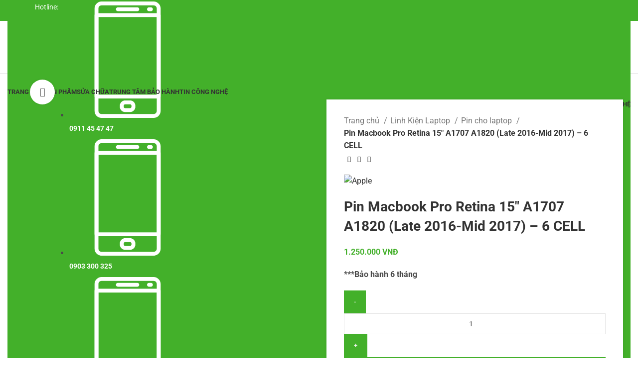

--- FILE ---
content_type: text/html; charset=UTF-8
request_url: https://laptopz1.com/san-pham/pin-macbook-pro-retina-15%E2%80%B3-a1707-a1820-late-2016-mid-2017-6-cell/
body_size: 72462
content:
<!DOCTYPE html>
<html lang="vi" prefix="og: https://ogp.me/ns#">
<head>
	<meta charset="UTF-8">
	<link rel="profile" href="https://gmpg.org/xfn/11">
	<link rel="pingback" href="https://laptopz1.com/xmlrpc.php">

	
<!-- Search Engine Optimization by Rank Math - https://rankmath.com/ -->
<title>Pin Macbook Pro Retina 15″ A1707 A1820 (Late 2016-Mid 2017) – 6 CELL - LaptopZ1</title>
<meta name="description" content="***Bảo hành 6 tháng"/>
<meta name="robots" content="index, follow, max-snippet:-1, max-video-preview:-1, max-image-preview:large"/>
<link rel="canonical" href="https://laptopz1.com/san-pham/pin-macbook-pro-retina-15%e2%80%b3-a1707-a1820-late-2016-mid-2017-6-cell/" />
<meta property="og:locale" content="vi_VN" />
<meta property="og:type" content="product" />
<meta property="og:title" content="Pin Macbook Pro Retina 15″ A1707 A1820 (Late 2016-Mid 2017) – 6 CELL - LaptopZ1" />
<meta property="og:description" content="***Bảo hành 6 tháng" />
<meta property="og:url" content="https://laptopz1.com/san-pham/pin-macbook-pro-retina-15%e2%80%b3-a1707-a1820-late-2016-mid-2017-6-cell/" />
<meta property="og:site_name" content="LaptopZ1" />
<meta property="og:updated_time" content="2023-02-16T14:37:05+07:00" />
<meta property="og:image" content="https://laptopz1.com/wp-content/uploads/2023/02/Pin-Macbook-Pro-Retina-15″-A1707-A1820-Late-2016-Mid-2017-–-6-CELL.webp" />
<meta property="og:image:secure_url" content="https://laptopz1.com/wp-content/uploads/2023/02/Pin-Macbook-Pro-Retina-15″-A1707-A1820-Late-2016-Mid-2017-–-6-CELL.webp" />
<meta property="og:image:width" content="900" />
<meta property="og:image:height" content="900" />
<meta property="og:image:alt" content="Pin Macbook Pro Retina 15″ A1707 A1820 (Late 2016-Mid 2017) – 6 CELL" />
<meta property="og:image:type" content="image/webp" />
<meta property="product:price:amount" content="1250000" />
<meta property="product:price:currency" content="VND" />
<meta property="product:availability" content="instock" />
<meta name="twitter:card" content="summary_large_image" />
<meta name="twitter:title" content="Pin Macbook Pro Retina 15″ A1707 A1820 (Late 2016-Mid 2017) – 6 CELL - LaptopZ1" />
<meta name="twitter:description" content="***Bảo hành 6 tháng" />
<meta name="twitter:image" content="https://laptopz1.com/wp-content/uploads/2023/02/Pin-Macbook-Pro-Retina-15″-A1707-A1820-Late-2016-Mid-2017-–-6-CELL.webp" />
<meta name="twitter:label1" content="Price" />
<meta name="twitter:data1" content="1.250.000&nbsp;VNĐ" />
<meta name="twitter:label2" content="Availability" />
<meta name="twitter:data2" content="In stock" />
<script type="application/ld+json" class="rank-math-schema">{"@context":"https://schema.org","@graph":[{"@type":"Organization","@id":"https://laptopz1.com/#organization","name":"LaptopZ1","logo":{"@type":"ImageObject","@id":"https://laptopz1.com/#logo","url":"https://laptopz1.com/wp-content/uploads/2022/10/logo-Z1-xanh-den.svg","contentUrl":"https://laptopz1.com/wp-content/uploads/2022/10/logo-Z1-xanh-den.svg","caption":"LaptopZ1","inLanguage":"vi"}},{"@type":"WebSite","@id":"https://laptopz1.com/#website","url":"https://laptopz1.com","name":"LaptopZ1","publisher":{"@id":"https://laptopz1.com/#organization"},"inLanguage":"vi"},{"@type":"ImageObject","@id":"https://laptopz1.com/wp-content/uploads/2023/02/Pin-Macbook-Pro-Retina-15\u2033-A1707-A1820-Late-2016-Mid-2017-\u2013-6-CELL.webp","url":"https://laptopz1.com/wp-content/uploads/2023/02/Pin-Macbook-Pro-Retina-15\u2033-A1707-A1820-Late-2016-Mid-2017-\u2013-6-CELL.webp","width":"900","height":"900","inLanguage":"vi"},{"@type":"ItemPage","@id":"https://laptopz1.com/san-pham/pin-macbook-pro-retina-15%e2%80%b3-a1707-a1820-late-2016-mid-2017-6-cell/#webpage","url":"https://laptopz1.com/san-pham/pin-macbook-pro-retina-15%e2%80%b3-a1707-a1820-late-2016-mid-2017-6-cell/","name":"Pin Macbook Pro Retina 15\u2033 A1707 A1820 (Late 2016-Mid 2017) \u2013 6 CELL - LaptopZ1","datePublished":"2023-02-16T14:36:05+07:00","dateModified":"2023-02-16T14:37:05+07:00","isPartOf":{"@id":"https://laptopz1.com/#website"},"primaryImageOfPage":{"@id":"https://laptopz1.com/wp-content/uploads/2023/02/Pin-Macbook-Pro-Retina-15\u2033-A1707-A1820-Late-2016-Mid-2017-\u2013-6-CELL.webp"},"inLanguage":"vi"},{"@type":"Product","name":"Pin Macbook Pro Retina 15\u2033 A1707 A1820 (Late 2016-Mid 2017) \u2013 6 CELL - LaptopZ1","description":"***B\u1ea3o h\u00e0nh 6 th\u00e1ng","category":"Linh Ki\u1ec7n Laptop","mainEntityOfPage":{"@id":"https://laptopz1.com/san-pham/pin-macbook-pro-retina-15%e2%80%b3-a1707-a1820-late-2016-mid-2017-6-cell/#webpage"},"image":[{"@type":"ImageObject","url":"https://laptopz1.com/wp-content/uploads/2023/02/Pin-Macbook-Pro-Retina-15\u2033-A1707-A1820-Late-2016-Mid-2017-\u2013-6-CELL.webp","height":"900","width":"900"}],"offers":{"@type":"Offer","price":"1250000","priceCurrency":"VND","priceValidUntil":"2027-12-31","availability":"https://schema.org/InStock","itemCondition":"NewCondition","url":"https://laptopz1.com/san-pham/pin-macbook-pro-retina-15%e2%80%b3-a1707-a1820-late-2016-mid-2017-6-cell/","seller":{"@type":"Organization","@id":"https://laptopz1.com/","name":"LaptopZ1","url":"https://laptopz1.com","logo":""}},"additionalProperty":[{"@type":"PropertyValue","name":"pa_brand","value":"Apple"}],"@id":"https://laptopz1.com/san-pham/pin-macbook-pro-retina-15%e2%80%b3-a1707-a1820-late-2016-mid-2017-6-cell/#richSnippet"}]}</script>
<!-- /Rank Math WordPress SEO plugin -->

<link rel='dns-prefetch' href='//fonts.googleapis.com' />
<link rel="alternate" type="application/rss+xml" title="Dòng thông tin LaptopZ1 &raquo;" href="https://laptopz1.com/feed/" />
<link rel="alternate" type="application/rss+xml" title="LaptopZ1 &raquo; Dòng bình luận" href="https://laptopz1.com/comments/feed/" />
<link rel="alternate" type="application/rss+xml" title="LaptopZ1 &raquo; Pin Macbook Pro Retina 15″ A1707 A1820 (Late 2016-Mid 2017) – 6 CELL Dòng bình luận" href="https://laptopz1.com/san-pham/pin-macbook-pro-retina-15%e2%80%b3-a1707-a1820-late-2016-mid-2017-6-cell/feed/" />
<link rel="alternate" title="oNhúng (JSON)" type="application/json+oembed" href="https://laptopz1.com/wp-json/oembed/1.0/embed?url=https%3A%2F%2Flaptopz1.com%2Fsan-pham%2Fpin-macbook-pro-retina-15%25e2%2580%25b3-a1707-a1820-late-2016-mid-2017-6-cell%2F" />
<link rel="alternate" title="oNhúng (XML)" type="text/xml+oembed" href="https://laptopz1.com/wp-json/oembed/1.0/embed?url=https%3A%2F%2Flaptopz1.com%2Fsan-pham%2Fpin-macbook-pro-retina-15%25e2%2580%25b3-a1707-a1820-late-2016-mid-2017-6-cell%2F&#038;format=xml" />
<style id='wp-img-auto-sizes-contain-inline-css' type='text/css'>img:is([sizes=auto i],[sizes^="auto," i]){contain-intrinsic-size:3000px 1500px}</style>

<link data-optimized="1" rel='stylesheet' id='wp-block-library-css' href='https://laptopz1.com/wp-content/litespeed/css/231fa4e71df4e04e36f8842eacb3d5c5.css?ver=5b66a' type='text/css' media='all' />
<style id='classic-theme-styles-inline-css' type='text/css'>
/*! This file is auto-generated */
.wp-block-button__link{color:#fff;background-color:#32373c;border-radius:9999px;box-shadow:none;text-decoration:none;padding:calc(.667em + 2px) calc(1.333em + 2px);font-size:1.125em}.wp-block-file__button{background:#32373c;color:#fff;text-decoration:none}</style>
<style id='safe-svg-svg-icon-style-inline-css' type='text/css'>.safe-svg-cover{text-align:center}.safe-svg-cover .safe-svg-inside{display:inline-block;max-width:100%}.safe-svg-cover svg{fill:currentColor;height:100%;max-height:100%;max-width:100%;width:100%}</style>
<link data-optimized="1" rel='stylesheet' id='jet-engine-frontend-css' href='https://laptopz1.com/wp-content/litespeed/css/ed06f371506b9548ed03975d23a519a7.css?ver=188d6' type='text/css' media='all' />
<style id='global-styles-inline-css' type='text/css'>:root{--wp--preset--aspect-ratio--square:1;--wp--preset--aspect-ratio--4-3:4/3;--wp--preset--aspect-ratio--3-4:3/4;--wp--preset--aspect-ratio--3-2:3/2;--wp--preset--aspect-ratio--2-3:2/3;--wp--preset--aspect-ratio--16-9:16/9;--wp--preset--aspect-ratio--9-16:9/16;--wp--preset--color--black:#000000;--wp--preset--color--cyan-bluish-gray:#abb8c3;--wp--preset--color--white:#ffffff;--wp--preset--color--pale-pink:#f78da7;--wp--preset--color--vivid-red:#cf2e2e;--wp--preset--color--luminous-vivid-orange:#ff6900;--wp--preset--color--luminous-vivid-amber:#fcb900;--wp--preset--color--light-green-cyan:#7bdcb5;--wp--preset--color--vivid-green-cyan:#00d084;--wp--preset--color--pale-cyan-blue:#8ed1fc;--wp--preset--color--vivid-cyan-blue:#0693e3;--wp--preset--color--vivid-purple:#9b51e0;--wp--preset--gradient--vivid-cyan-blue-to-vivid-purple:linear-gradient(135deg,rgb(6,147,227) 0%,rgb(155,81,224) 100%);--wp--preset--gradient--light-green-cyan-to-vivid-green-cyan:linear-gradient(135deg,rgb(122,220,180) 0%,rgb(0,208,130) 100%);--wp--preset--gradient--luminous-vivid-amber-to-luminous-vivid-orange:linear-gradient(135deg,rgb(252,185,0) 0%,rgb(255,105,0) 100%);--wp--preset--gradient--luminous-vivid-orange-to-vivid-red:linear-gradient(135deg,rgb(255,105,0) 0%,rgb(207,46,46) 100%);--wp--preset--gradient--very-light-gray-to-cyan-bluish-gray:linear-gradient(135deg,rgb(238,238,238) 0%,rgb(169,184,195) 100%);--wp--preset--gradient--cool-to-warm-spectrum:linear-gradient(135deg,rgb(74,234,220) 0%,rgb(151,120,209) 20%,rgb(207,42,186) 40%,rgb(238,44,130) 60%,rgb(251,105,98) 80%,rgb(254,248,76) 100%);--wp--preset--gradient--blush-light-purple:linear-gradient(135deg,rgb(255,206,236) 0%,rgb(152,150,240) 100%);--wp--preset--gradient--blush-bordeaux:linear-gradient(135deg,rgb(254,205,165) 0%,rgb(254,45,45) 50%,rgb(107,0,62) 100%);--wp--preset--gradient--luminous-dusk:linear-gradient(135deg,rgb(255,203,112) 0%,rgb(199,81,192) 50%,rgb(65,88,208) 100%);--wp--preset--gradient--pale-ocean:linear-gradient(135deg,rgb(255,245,203) 0%,rgb(182,227,212) 50%,rgb(51,167,181) 100%);--wp--preset--gradient--electric-grass:linear-gradient(135deg,rgb(202,248,128) 0%,rgb(113,206,126) 100%);--wp--preset--gradient--midnight:linear-gradient(135deg,rgb(2,3,129) 0%,rgb(40,116,252) 100%);--wp--preset--font-size--small:13px;--wp--preset--font-size--medium:20px;--wp--preset--font-size--large:36px;--wp--preset--font-size--x-large:42px;--wp--preset--spacing--20:0.44rem;--wp--preset--spacing--30:0.67rem;--wp--preset--spacing--40:1rem;--wp--preset--spacing--50:1.5rem;--wp--preset--spacing--60:2.25rem;--wp--preset--spacing--70:3.38rem;--wp--preset--spacing--80:5.06rem;--wp--preset--shadow--natural:6px 6px 9px rgba(0, 0, 0, 0.2);--wp--preset--shadow--deep:12px 12px 50px rgba(0, 0, 0, 0.4);--wp--preset--shadow--sharp:6px 6px 0px rgba(0, 0, 0, 0.2);--wp--preset--shadow--outlined:6px 6px 0px -3px rgb(255, 255, 255), 6px 6px rgb(0, 0, 0);--wp--preset--shadow--crisp:6px 6px 0px rgb(0, 0, 0)}:where(.is-layout-flex){gap:.5em}:where(.is-layout-grid){gap:.5em}body .is-layout-flex{display:flex}.is-layout-flex{flex-wrap:wrap;align-items:center}.is-layout-flex>:is(*,div){margin:0}body .is-layout-grid{display:grid}.is-layout-grid>:is(*,div){margin:0}:where(.wp-block-columns.is-layout-flex){gap:2em}:where(.wp-block-columns.is-layout-grid){gap:2em}:where(.wp-block-post-template.is-layout-flex){gap:1.25em}:where(.wp-block-post-template.is-layout-grid){gap:1.25em}.has-black-color{color:var(--wp--preset--color--black)!important}.has-cyan-bluish-gray-color{color:var(--wp--preset--color--cyan-bluish-gray)!important}.has-white-color{color:var(--wp--preset--color--white)!important}.has-pale-pink-color{color:var(--wp--preset--color--pale-pink)!important}.has-vivid-red-color{color:var(--wp--preset--color--vivid-red)!important}.has-luminous-vivid-orange-color{color:var(--wp--preset--color--luminous-vivid-orange)!important}.has-luminous-vivid-amber-color{color:var(--wp--preset--color--luminous-vivid-amber)!important}.has-light-green-cyan-color{color:var(--wp--preset--color--light-green-cyan)!important}.has-vivid-green-cyan-color{color:var(--wp--preset--color--vivid-green-cyan)!important}.has-pale-cyan-blue-color{color:var(--wp--preset--color--pale-cyan-blue)!important}.has-vivid-cyan-blue-color{color:var(--wp--preset--color--vivid-cyan-blue)!important}.has-vivid-purple-color{color:var(--wp--preset--color--vivid-purple)!important}.has-black-background-color{background-color:var(--wp--preset--color--black)!important}.has-cyan-bluish-gray-background-color{background-color:var(--wp--preset--color--cyan-bluish-gray)!important}.has-white-background-color{background-color:var(--wp--preset--color--white)!important}.has-pale-pink-background-color{background-color:var(--wp--preset--color--pale-pink)!important}.has-vivid-red-background-color{background-color:var(--wp--preset--color--vivid-red)!important}.has-luminous-vivid-orange-background-color{background-color:var(--wp--preset--color--luminous-vivid-orange)!important}.has-luminous-vivid-amber-background-color{background-color:var(--wp--preset--color--luminous-vivid-amber)!important}.has-light-green-cyan-background-color{background-color:var(--wp--preset--color--light-green-cyan)!important}.has-vivid-green-cyan-background-color{background-color:var(--wp--preset--color--vivid-green-cyan)!important}.has-pale-cyan-blue-background-color{background-color:var(--wp--preset--color--pale-cyan-blue)!important}.has-vivid-cyan-blue-background-color{background-color:var(--wp--preset--color--vivid-cyan-blue)!important}.has-vivid-purple-background-color{background-color:var(--wp--preset--color--vivid-purple)!important}.has-black-border-color{border-color:var(--wp--preset--color--black)!important}.has-cyan-bluish-gray-border-color{border-color:var(--wp--preset--color--cyan-bluish-gray)!important}.has-white-border-color{border-color:var(--wp--preset--color--white)!important}.has-pale-pink-border-color{border-color:var(--wp--preset--color--pale-pink)!important}.has-vivid-red-border-color{border-color:var(--wp--preset--color--vivid-red)!important}.has-luminous-vivid-orange-border-color{border-color:var(--wp--preset--color--luminous-vivid-orange)!important}.has-luminous-vivid-amber-border-color{border-color:var(--wp--preset--color--luminous-vivid-amber)!important}.has-light-green-cyan-border-color{border-color:var(--wp--preset--color--light-green-cyan)!important}.has-vivid-green-cyan-border-color{border-color:var(--wp--preset--color--vivid-green-cyan)!important}.has-pale-cyan-blue-border-color{border-color:var(--wp--preset--color--pale-cyan-blue)!important}.has-vivid-cyan-blue-border-color{border-color:var(--wp--preset--color--vivid-cyan-blue)!important}.has-vivid-purple-border-color{border-color:var(--wp--preset--color--vivid-purple)!important}.has-vivid-cyan-blue-to-vivid-purple-gradient-background{background:var(--wp--preset--gradient--vivid-cyan-blue-to-vivid-purple)!important}.has-light-green-cyan-to-vivid-green-cyan-gradient-background{background:var(--wp--preset--gradient--light-green-cyan-to-vivid-green-cyan)!important}.has-luminous-vivid-amber-to-luminous-vivid-orange-gradient-background{background:var(--wp--preset--gradient--luminous-vivid-amber-to-luminous-vivid-orange)!important}.has-luminous-vivid-orange-to-vivid-red-gradient-background{background:var(--wp--preset--gradient--luminous-vivid-orange-to-vivid-red)!important}.has-very-light-gray-to-cyan-bluish-gray-gradient-background{background:var(--wp--preset--gradient--very-light-gray-to-cyan-bluish-gray)!important}.has-cool-to-warm-spectrum-gradient-background{background:var(--wp--preset--gradient--cool-to-warm-spectrum)!important}.has-blush-light-purple-gradient-background{background:var(--wp--preset--gradient--blush-light-purple)!important}.has-blush-bordeaux-gradient-background{background:var(--wp--preset--gradient--blush-bordeaux)!important}.has-luminous-dusk-gradient-background{background:var(--wp--preset--gradient--luminous-dusk)!important}.has-pale-ocean-gradient-background{background:var(--wp--preset--gradient--pale-ocean)!important}.has-electric-grass-gradient-background{background:var(--wp--preset--gradient--electric-grass)!important}.has-midnight-gradient-background{background:var(--wp--preset--gradient--midnight)!important}.has-small-font-size{font-size:var(--wp--preset--font-size--small)!important}.has-medium-font-size{font-size:var(--wp--preset--font-size--medium)!important}.has-large-font-size{font-size:var(--wp--preset--font-size--large)!important}.has-x-large-font-size{font-size:var(--wp--preset--font-size--x-large)!important}:where(.wp-block-post-template.is-layout-flex){gap:1.25em}:where(.wp-block-post-template.is-layout-grid){gap:1.25em}:where(.wp-block-term-template.is-layout-flex){gap:1.25em}:where(.wp-block-term-template.is-layout-grid){gap:1.25em}:where(.wp-block-columns.is-layout-flex){gap:2em}:where(.wp-block-columns.is-layout-grid){gap:2em}:root :where(.wp-block-pullquote){font-size:1.5em;line-height:1.6}</style>
<link data-optimized="1" rel='stylesheet' id='chaty-css-css' href='https://laptopz1.com/wp-content/litespeed/css/52ed9ac8ae6710386aaae5571d0ca196.css?ver=69f91' type='text/css' media='all' />
<style id='woocommerce-inline-inline-css' type='text/css'>.woocommerce form .form-row .required{visibility:visible}</style>
<link data-optimized="1" rel='stylesheet' id='elementor-icons-css' href='https://laptopz1.com/wp-content/litespeed/css/bc4e415c5594de06b57121aae97143e6.css?ver=460cc' type='text/css' media='all' />
<link data-optimized="1" rel='stylesheet' id='elementor-frontend-css' href='https://laptopz1.com/wp-content/litespeed/css/04bec5730be9ec416a653bbf529ed622.css?ver=d2f9c' type='text/css' media='all' />
<link data-optimized="1" rel='stylesheet' id='elementor-post-6-css' href='https://laptopz1.com/wp-content/litespeed/css/a0ca8f8a48441ee8556bd0b729a9d04e.css?ver=c2906' type='text/css' media='all' />
<link data-optimized="1" rel='stylesheet' id='elementor-pro-css' href='https://laptopz1.com/wp-content/litespeed/css/7ff7e8b55375fe3e952192b3ef669c95.css?ver=e5064' type='text/css' media='all' />
<link data-optimized="1" rel='stylesheet' id='fwduvp-css' href='https://laptopz1.com/wp-content/litespeed/css/c322f15984b34b80a5081e5c4581e97b.css?ver=ff1e5' type='text/css' media='all' />
<link data-optimized="1" rel='stylesheet' id='bootstrap-css' href='https://laptopz1.com/wp-content/litespeed/css/64370e6ed013b07572f16ce26a70a927.css?ver=444f3' type='text/css' media='all' />
<link data-optimized="1" rel='stylesheet' id='woodmart-style-css' href='https://laptopz1.com/wp-content/litespeed/css/a053f81e44bc362163c64011044f20c8.css?ver=1eece' type='text/css' media='all' />
<link data-optimized="1" rel='stylesheet' id='wd-widget-recent-post-comments-css' href='https://laptopz1.com/wp-content/litespeed/css/85aeb076254e33aae44ea495108ac095.css?ver=c4b87' type='text/css' media='all' />
<link data-optimized="1" rel='stylesheet' id='wd-widget-wd-recent-posts-css' href='https://laptopz1.com/wp-content/litespeed/css/4ee0463e7ff9f228cda86af6479333a2.css?ver=724c7' type='text/css' media='all' />
<link data-optimized="1" rel='stylesheet' id='wd-widget-nav-css' href='https://laptopz1.com/wp-content/litespeed/css/31c1aca2301122ce927cb386e5433fda.css?ver=3d540' type='text/css' media='all' />
<link data-optimized="1" rel='stylesheet' id='wd-widget-wd-layered-nav-css' href='https://laptopz1.com/wp-content/litespeed/css/2ad986c2d51b3053759465176cabea16.css?ver=d7299' type='text/css' media='all' />
<link data-optimized="1" rel='stylesheet' id='wd-woo-mod-swatches-base-css' href='https://laptopz1.com/wp-content/litespeed/css/a59ebd22c8e5f2c50028d0f0154e64dd.css?ver=6e352' type='text/css' media='all' />
<link data-optimized="1" rel='stylesheet' id='wd-woo-mod-swatches-filter-css' href='https://laptopz1.com/wp-content/litespeed/css/f2c86b6d0e49308a62539af3ab7c7505.css?ver=cf094' type='text/css' media='all' />
<link data-optimized="1" rel='stylesheet' id='wd-widget-layered-nav-stock-status-css' href='https://laptopz1.com/wp-content/litespeed/css/96f7b86bb89a854f62947871421e1c85.css?ver=dfcb6' type='text/css' media='all' />
<link data-optimized="1" rel='stylesheet' id='wd-widget-product-list-css' href='https://laptopz1.com/wp-content/litespeed/css/f20c656ea818056d51cbf4cf350d2e40.css?ver=69c82' type='text/css' media='all' />
<link data-optimized="1" rel='stylesheet' id='wd-widget-slider-price-filter-css' href='https://laptopz1.com/wp-content/litespeed/css/da2cf35b8da8379526a9ebb9ff6bbe5c.css?ver=f3b2d' type='text/css' media='all' />
<link data-optimized="1" rel='stylesheet' id='wd-wp-gutenberg-css' href='https://laptopz1.com/wp-content/litespeed/css/df6217bb59fc2760aaf0b923590a45f4.css?ver=7fb2c' type='text/css' media='all' />
<link data-optimized="1" rel='stylesheet' id='wd-elementor-base-css' href='https://laptopz1.com/wp-content/litespeed/css/bce961fb4a6dd97f7a6f53e2712970cc.css?ver=71438' type='text/css' media='all' />
<link data-optimized="1" rel='stylesheet' id='wd-elementor-pro-base-css' href='https://laptopz1.com/wp-content/litespeed/css/083e4fed300c56987eac00d42559a201.css?ver=e02bf' type='text/css' media='all' />
<link data-optimized="1" rel='stylesheet' id='wd-woocommerce-base-css' href='https://laptopz1.com/wp-content/litespeed/css/53e10d6d30e31db58fccdf916e7b4fff.css?ver=fb22d' type='text/css' media='all' />
<link data-optimized="1" rel='stylesheet' id='wd-mod-star-rating-css' href='https://laptopz1.com/wp-content/litespeed/css/97a6d35fa878914b69b093b867f86139.css?ver=55a5e' type='text/css' media='all' />
<link data-optimized="1" rel='stylesheet' id='wd-woo-el-track-order-css' href='https://laptopz1.com/wp-content/litespeed/css/f3ec2e079e42d66b38b3f43bc259a68c.css?ver=9477c' type='text/css' media='all' />
<link data-optimized="1" rel='stylesheet' id='wd-woo-gutenberg-css' href='https://laptopz1.com/wp-content/litespeed/css/6279c453e3ccde01c0a8f74ca26add80.css?ver=93acf' type='text/css' media='all' />
<link data-optimized="1" rel='stylesheet' id='wd-woo-mod-quantity-css' href='https://laptopz1.com/wp-content/litespeed/css/a4d73d8283315972094986943de7dfeb.css?ver=167aa' type='text/css' media='all' />
<link data-optimized="1" rel='stylesheet' id='wd-woo-single-prod-el-base-css' href='https://laptopz1.com/wp-content/litespeed/css/ed14c1efc72d0a4909ebccdeda95af48.css?ver=f2b84' type='text/css' media='all' />
<link data-optimized="1" rel='stylesheet' id='wd-woo-mod-stock-status-css' href='https://laptopz1.com/wp-content/litespeed/css/1b8281a28fbc34f9ae9dfc11d8f22060.css?ver=0966a' type='text/css' media='all' />
<link data-optimized="1" rel='stylesheet' id='wd-woo-opt-hide-larger-price-css' href='https://laptopz1.com/wp-content/litespeed/css/87b213308068c4997a9a287a4de67a39.css?ver=4c40c' type='text/css' media='all' />
<link data-optimized="1" rel='stylesheet' id='wd-woo-mod-shop-attributes-css' href='https://laptopz1.com/wp-content/litespeed/css/f17ca73300f0aec246d05de2e2bfac8d.css?ver=6d8da' type='text/css' media='all' />
<link data-optimized="1" rel='stylesheet' id='child-style-css' href='https://laptopz1.com/wp-content/litespeed/css/3cc6fd67645b1a90addaa9a764fe8f1c.css?ver=04451' type='text/css' media='all' />
<link data-optimized="1" rel='stylesheet' id='wd-header-base-css' href='https://laptopz1.com/wp-content/litespeed/css/9f632fb566508876aa223e8b6ed60cf7.css?ver=eb308' type='text/css' media='all' />
<link data-optimized="1" rel='stylesheet' id='wd-mod-tools-css' href='https://laptopz1.com/wp-content/litespeed/css/7c539b09c7485b334f8d27dc441f1d88.css?ver=3d377' type='text/css' media='all' />
<link data-optimized="1" rel='stylesheet' id='wd-header-elements-base-css' href='https://laptopz1.com/wp-content/litespeed/css/ad90c15f246f7ad896051d0e5c4ae2f6.css?ver=fc00d' type='text/css' media='all' />
<link data-optimized="1" rel='stylesheet' id='wd-social-icons-css' href='https://laptopz1.com/wp-content/litespeed/css/4919d86298ef847fe03d7f05823c2ef9.css?ver=eb53e' type='text/css' media='all' />
<link data-optimized="1" rel='stylesheet' id='wd-header-search-css' href='https://laptopz1.com/wp-content/litespeed/css/8ab5d4d38e40c6961b034dd49f6df43b.css?ver=71ea7' type='text/css' media='all' />
<link data-optimized="1" rel='stylesheet' id='wd-header-search-form-css' href='https://laptopz1.com/wp-content/litespeed/css/ec9769cc0fdbcd1211c9c361ef5c8b44.css?ver=e992c' type='text/css' media='all' />
<link data-optimized="1" rel='stylesheet' id='wd-wd-search-results-css' href='https://laptopz1.com/wp-content/litespeed/css/7714d9d45c832cde7a8588ca378f2259.css?ver=83b30' type='text/css' media='all' />
<link data-optimized="1" rel='stylesheet' id='wd-wd-search-form-css' href='https://laptopz1.com/wp-content/litespeed/css/2cdde0469e35bcddbcfb33cd7b3ba28a.css?ver=b9a56' type='text/css' media='all' />
<link data-optimized="1" rel='stylesheet' id='wd-wd-search-cat-css' href='https://laptopz1.com/wp-content/litespeed/css/a7567f1117dd77003adbf563aebfb383.css?ver=69652' type='text/css' media='all' />
<link data-optimized="1" rel='stylesheet' id='wd-woo-mod-login-form-css' href='https://laptopz1.com/wp-content/litespeed/css/3258bad11b3cd8ebf42232187ad84d88.css?ver=34550' type='text/css' media='all' />
<link data-optimized="1" rel='stylesheet' id='wd-header-my-account-css' href='https://laptopz1.com/wp-content/litespeed/css/87b87735aea8b2e07684d5251aafb1f4.css?ver=73bd5' type='text/css' media='all' />
<link data-optimized="1" rel='stylesheet' id='wd-header-cart-side-css' href='https://laptopz1.com/wp-content/litespeed/css/17258da1f0c268ad372c732492c46773.css?ver=5078c' type='text/css' media='all' />
<link data-optimized="1" rel='stylesheet' id='wd-header-cart-css' href='https://laptopz1.com/wp-content/litespeed/css/fa0e376979cdc2a1b0fe68143da89fd7.css?ver=0a149' type='text/css' media='all' />
<link data-optimized="1" rel='stylesheet' id='wd-widget-shopping-cart-css' href='https://laptopz1.com/wp-content/litespeed/css/3ea3c3b0768eb1522a48c2e608044ba3.css?ver=ec961' type='text/css' media='all' />
<link data-optimized="1" rel='stylesheet' id='wd-header-categories-nav-css' href='https://laptopz1.com/wp-content/litespeed/css/9c1164da5fab273e0927ceb46ee81090.css?ver=85c08' type='text/css' media='all' />
<link data-optimized="1" rel='stylesheet' id='wd-mod-nav-vertical-css' href='https://laptopz1.com/wp-content/litespeed/css/c6592a955df64337ea87a62f463cdaa0.css?ver=4d286' type='text/css' media='all' />
<link data-optimized="1" rel='stylesheet' id='wd-mod-nav-vertical-design-default-css' href='https://laptopz1.com/wp-content/litespeed/css/a50a3391b72eaf08f782dc02ce22b7e3.css?ver=1c1a1' type='text/css' media='all' />
<link data-optimized="1" rel='stylesheet' id='wd-mod-nav-menu-label-css' href='https://laptopz1.com/wp-content/litespeed/css/7a13a61c511110754cffcee7a8d2a874.css?ver=aab62' type='text/css' media='all' />
<link data-optimized="1" rel='stylesheet' id='wd-page-title-css' href='https://laptopz1.com/wp-content/litespeed/css/befda2a86cca53f34258d11a05d3503b.css?ver=834e3' type='text/css' media='all' />
<link data-optimized="1" rel='stylesheet' id='wd-woo-single-prod-predefined-css' href='https://laptopz1.com/wp-content/litespeed/css/18ef616453a52a5d704037ef86277d91.css?ver=68032' type='text/css' media='all' />
<link data-optimized="1" rel='stylesheet' id='wd-woo-single-prod-and-quick-view-predefined-css' href='https://laptopz1.com/wp-content/litespeed/css/c7a03a72359566f16aeacd6a566f04e9.css?ver=ca7b0' type='text/css' media='all' />
<link data-optimized="1" rel='stylesheet' id='wd-woo-single-prod-el-tabs-predefined-css' href='https://laptopz1.com/wp-content/litespeed/css/eda529ef0a303cb34c5ffdbb90ec63a1.css?ver=182e2' type='text/css' media='all' />
<link data-optimized="1" rel='stylesheet' id='wd-woo-single-prod-opt-base-css' href='https://laptopz1.com/wp-content/litespeed/css/a6bbe1aebe84307334dc4adbfa019052.css?ver=dd40f' type='text/css' media='all' />
<link data-optimized="1" rel='stylesheet' id='wd-woo-single-prod-el-gallery-css' href='https://laptopz1.com/wp-content/litespeed/css/d9650cb9139c6d6df6271fc239a7ac60.css?ver=db149' type='text/css' media='all' />
<link data-optimized="1" rel='stylesheet' id='wd-woo-single-prod-el-gallery-opt-thumb-left-css' href='https://laptopz1.com/wp-content/litespeed/css/933aeb1a18f7edf6d60cb2e0354e7d6b.css?ver=8f8f1' type='text/css' media='all' />
<link data-optimized="1" rel='stylesheet' id='wd-owl-carousel-css' href='https://laptopz1.com/wp-content/litespeed/css/04bfefc741827019bbb85a607239dcfe.css?ver=879cd' type='text/css' media='all' />
<link data-optimized="1" rel='stylesheet' id='wd-photoswipe-css' href='https://laptopz1.com/wp-content/litespeed/css/b438543399bc617bb521d7caac50af0b.css?ver=4e33c' type='text/css' media='all' />
<link data-optimized="1" rel='stylesheet' id='wd-woo-single-prod-el-navigation-css' href='https://laptopz1.com/wp-content/litespeed/css/aa6b47ebf961d0fbbab23bfe36647d02.css?ver=8f321' type='text/css' media='all' />
<link data-optimized="1" rel='stylesheet' id='wd-woo-mod-product-count-css' href='https://laptopz1.com/wp-content/litespeed/css/c3bf797adfa68e1118738777092f4662.css?ver=db2e9' type='text/css' media='all' />
<link data-optimized="1" rel='stylesheet' id='wd-woo-opt-visits-count-css' href='https://laptopz1.com/wp-content/litespeed/css/da2d4ba228510237b290c17af3606f54.css?ver=e71d6' type='text/css' media='all' />
<link data-optimized="1" rel='stylesheet' id='wd-tabs-css' href='https://laptopz1.com/wp-content/litespeed/css/ff9b71457de32938281bfd2d19071934.css?ver=31643' type='text/css' media='all' />
<link data-optimized="1" rel='stylesheet' id='wd-woo-single-prod-el-tabs-opt-layout-tabs-css' href='https://laptopz1.com/wp-content/litespeed/css/e9f864f0523dc943b20aab4c4eb50f5f.css?ver=8c8b0' type='text/css' media='all' />
<link data-optimized="1" rel='stylesheet' id='wd-accordion-css' href='https://laptopz1.com/wp-content/litespeed/css/0b814835adb2bce2eb1c1f5a14d2878c.css?ver=b39ff' type='text/css' media='all' />
<link data-optimized="1" rel='stylesheet' id='wd-woo-single-prod-el-reviews-css' href='https://laptopz1.com/wp-content/litespeed/css/20d75230988026696e19b5ffb7def78c.css?ver=22e06' type='text/css' media='all' />
<link data-optimized="1" rel='stylesheet' id='wd-woo-single-prod-el-reviews-style-1-css' href='https://laptopz1.com/wp-content/litespeed/css/246952a960b727c162bf0608b2d85461.css?ver=d4f12' type='text/css' media='all' />
<link data-optimized="1" rel='stylesheet' id='wd-mod-comments-css' href='https://laptopz1.com/wp-content/litespeed/css/d28d962e7ca2420d7d8f854d80005a15.css?ver=58690' type='text/css' media='all' />
<link data-optimized="1" rel='stylesheet' id='wd-product-loop-css' href='https://laptopz1.com/wp-content/litespeed/css/8fa38e7a6ae0e8bfe774a29a754287c8.css?ver=f4fd0' type='text/css' media='all' />
<link data-optimized="1" rel='stylesheet' id='wd-product-loop-icons-css' href='https://laptopz1.com/wp-content/litespeed/css/3d42ff7d3dd125e622e4bc91d239ce8d.css?ver=43c5b' type='text/css' media='all' />
<link data-optimized="1" rel='stylesheet' id='wd-woo-mod-quantity-overlap-css' href='https://laptopz1.com/wp-content/litespeed/css/33717d7fae49a0aa499ff904359640bb.css?ver=b68e8' type='text/css' media='all' />
<link data-optimized="1" rel='stylesheet' id='wd-categories-loop-default-css' href='https://laptopz1.com/wp-content/litespeed/css/5f02993db24ae09ba0dba30adbec9c45.css?ver=bda66' type='text/css' media='all' />
<link data-optimized="1" rel='stylesheet' id='wd-categories-loop-css' href='https://laptopz1.com/wp-content/litespeed/css/9e6a15aa890188a6d2809a01b0e4650a.css?ver=6f5d3' type='text/css' media='all' />
<link data-optimized="1" rel='stylesheet' id='wd-woo-opt-stretch-cont-css' href='https://laptopz1.com/wp-content/litespeed/css/9faacb1b0f322e9327e1fe924777bcc2.css?ver=ba2ca' type='text/css' media='all' />
<link data-optimized="1" rel='stylesheet' id='wd-woo-mod-product-labels-css' href='https://laptopz1.com/wp-content/litespeed/css/acfb7d848a8fae618799f77c766c4dac.css?ver=99dfd' type='text/css' media='all' />
<link data-optimized="1" rel='stylesheet' id='wd-woo-mod-product-labels-round-css' href='https://laptopz1.com/wp-content/litespeed/css/50cc88ff61ea71524e07dd31b5e0902e.css?ver=b524a' type='text/css' media='all' />
<link data-optimized="1" rel='stylesheet' id='wd-mfp-popup-css' href='https://laptopz1.com/wp-content/litespeed/css/24dd492378d9f602c1f0a95e87b5fd1c.css?ver=5c2ac' type='text/css' media='all' />
<link data-optimized="1" rel='stylesheet' id='wd-widget-collapse-css' href='https://laptopz1.com/wp-content/litespeed/css/0fc1636a3c473cbb8470cd8427b51959.css?ver=bed6c' type='text/css' media='all' />
<link data-optimized="1" rel='stylesheet' id='wd-footer-base-css' href='https://laptopz1.com/wp-content/litespeed/css/90aabc4631290dcfbac8801d262187e7.css?ver=69011' type='text/css' media='all' />
<link data-optimized="1" rel='stylesheet' id='wd-brands-css' href='https://laptopz1.com/wp-content/litespeed/css/546ab18659d3e7fe7f26caa369043e8b.css?ver=198c3' type='text/css' media='all' />
<link data-optimized="1" rel='stylesheet' id='wd-section-title-css' href='https://laptopz1.com/wp-content/litespeed/css/9b88f94728a8ddfc90d569c362abba78.css?ver=b4aa9' type='text/css' media='all' />
<link data-optimized="1" rel='stylesheet' id='wd-scroll-top-css' href='https://laptopz1.com/wp-content/litespeed/css/9ac7ecb6d789d7d6728e7888d85a4ac6.css?ver=af79c' type='text/css' media='all' />
<link data-optimized="1" rel='stylesheet' id='wd-header-my-account-sidebar-css' href='https://laptopz1.com/wp-content/litespeed/css/bf4fc2e792eb35bbaa6f068ea5d1990f.css?ver=e06ae' type='text/css' media='all' />
<link data-optimized="1" rel='stylesheet' id='wd-bottom-toolbar-css' href='https://laptopz1.com/wp-content/litespeed/css/921ebab8c0607836df2b348872d754b8.css?ver=1fdef' type='text/css' media='all' />
<link data-optimized="1" rel='stylesheet' id='xts-google-fonts-css' href='https://laptopz1.com/wp-content/litespeed/css/03e6323c8c3e35b94c83793e3675655a.css?ver=5655a' type='text/css' media='all' />
<link data-optimized="1" rel='stylesheet' id='elementor-gf-robotoslab-css' href='https://laptopz1.com/wp-content/litespeed/css/0fc7b6f3a03db02c2318f891b82fe7cb.css?ver=fe7cb' type='text/css' media='all' />
<script type="text/javascript" src="https://laptopz1.com/wp-includes/js/jquery/jquery.min.js?ver=3.7.1" id="jquery-core-js"></script>
<script type="text/javascript" src="https://laptopz1.com/wp-includes/js/jquery/jquery-migrate.min.js?ver=3.4.1" id="jquery-migrate-js"></script>
<script type="text/javascript" src="https://laptopz1.com/wp-content/plugins/woocommerce/assets/js/jquery-blockui/jquery.blockUI.min.js?ver=2.7.0-wc.10.4.3" id="wc-jquery-blockui-js" defer="defer" data-wp-strategy="defer"></script>
<script type="text/javascript" id="wc-add-to-cart-js-extra">
/* <![CDATA[ */
var wc_add_to_cart_params = {"ajax_url":"/wp-admin/admin-ajax.php","wc_ajax_url":"/?wc-ajax=%%endpoint%%","i18n_view_cart":"Xem gi\u1ecf h\u00e0ng","cart_url":"https://laptopz1.com/gio-hang/","is_cart":"","cart_redirect_after_add":"no"};
//# sourceURL=wc-add-to-cart-js-extra
/* ]]> */
</script>
<script type="text/javascript" src="https://laptopz1.com/wp-content/plugins/woocommerce/assets/js/frontend/add-to-cart.min.js?ver=10.4.3" id="wc-add-to-cart-js" defer="defer" data-wp-strategy="defer"></script>
<script type="text/javascript" src="https://laptopz1.com/wp-content/plugins/woocommerce/assets/js/zoom/jquery.zoom.min.js?ver=1.7.21-wc.10.4.3" id="wc-zoom-js" defer="defer" data-wp-strategy="defer"></script>
<script type="text/javascript" id="wc-single-product-js-extra">
/* <![CDATA[ */
var wc_single_product_params = {"i18n_required_rating_text":"Vui l\u00f2ng ch\u1ecdn m\u1ed9t m\u1ee9c \u0111\u00e1nh gi\u00e1","i18n_rating_options":["1 of 5 stars","2 of 5 stars","3 of 5 stars","4 of 5 stars","5 of 5 stars"],"i18n_product_gallery_trigger_text":"View full-screen image gallery","review_rating_required":"yes","flexslider":{"rtl":false,"animation":"slide","smoothHeight":true,"directionNav":false,"controlNav":"thumbnails","slideshow":false,"animationSpeed":500,"animationLoop":false,"allowOneSlide":false},"zoom_enabled":"","zoom_options":[],"photoswipe_enabled":"","photoswipe_options":{"shareEl":false,"closeOnScroll":false,"history":false,"hideAnimationDuration":0,"showAnimationDuration":0},"flexslider_enabled":""};
//# sourceURL=wc-single-product-js-extra
/* ]]> */
</script>
<script type="text/javascript" src="https://laptopz1.com/wp-content/plugins/woocommerce/assets/js/frontend/single-product.min.js?ver=10.4.3" id="wc-single-product-js" defer="defer" data-wp-strategy="defer"></script>
<script type="text/javascript" src="https://laptopz1.com/wp-content/plugins/woocommerce/assets/js/js-cookie/js.cookie.min.js?ver=2.1.4-wc.10.4.3" id="wc-js-cookie-js" defer="defer" data-wp-strategy="defer"></script>
<script type="text/javascript" id="woocommerce-js-extra">
/* <![CDATA[ */
var woocommerce_params = {"ajax_url":"/wp-admin/admin-ajax.php","wc_ajax_url":"/?wc-ajax=%%endpoint%%","i18n_password_show":"Show password","i18n_password_hide":"Hide password"};
//# sourceURL=woocommerce-js-extra
/* ]]> */
</script>
<script type="text/javascript" src="https://laptopz1.com/wp-content/plugins/woocommerce/assets/js/frontend/woocommerce.min.js?ver=10.4.3" id="woocommerce-js" defer="defer" data-wp-strategy="defer"></script>
<script type="text/javascript" src="https://laptopz1.com/wp-content/themes/woodmart/js/libs/device.min.js?ver=7.3.1" id="wd-device-library-js"></script>
<script type="text/javascript" src="https://laptopz1.com/wp-content/themes/woodmart/js/scripts/global/scrollBar.min.js?ver=7.3.1" id="wd-scrollbar-js"></script>
<link rel="https://api.w.org/" href="https://laptopz1.com/wp-json/" /><link rel="alternate" title="JSON" type="application/json" href="https://laptopz1.com/wp-json/wp/v2/product/21025" /><link rel="EditURI" type="application/rsd+xml" title="RSD" href="https://laptopz1.com/xmlrpc.php?rsd" />
<meta name="generator" content="WordPress 6.9" />
<link rel='shortlink' href='https://laptopz1.com/?p=21025' />
					<meta name="viewport" content="width=device-width, initial-scale=1.0, maximum-scale=1.0, user-scalable=no">
										<noscript><style>.woocommerce-product-gallery{ opacity: 1 !important; }</style></noscript>
	<meta name="generator" content="Elementor 3.33.6; features: additional_custom_breakpoints; settings: css_print_method-external, google_font-enabled, font_display-auto">
 <script>
    document.addEventListener("DOMContentLoaded", () => {
      const countdownElement = document.getElementById("countdown");
      let countdown = 30;

      const countdownInterval = setInterval(() => {
        countdown--;
        if (countdown >= 0) {
          countdownElement.innerHTML = `Pass giải nén: ${countdown} seconds`;
        } else {
          clearInterval(countdownInterval);
          countdownElement.innerHTML = "laptopZ1.com";
        }
      }, 1000);
    });
  </script>
<style type="text/css">.recentcomments a{display:inline!important;padding:0!important;margin:0!important}</style>			<style>.e-con.e-parent:nth-of-type(n+4):not(.e-lazyloaded):not(.e-no-lazyload),.e-con.e-parent:nth-of-type(n+4):not(.e-lazyloaded):not(.e-no-lazyload) *{background-image:none!important}@media screen and (max-height:1024px){.e-con.e-parent:nth-of-type(n+3):not(.e-lazyloaded):not(.e-no-lazyload),.e-con.e-parent:nth-of-type(n+3):not(.e-lazyloaded):not(.e-no-lazyload) *{background-image:none!important}}@media screen and (max-height:640px){.e-con.e-parent:nth-of-type(n+2):not(.e-lazyloaded):not(.e-no-lazyload),.e-con.e-parent:nth-of-type(n+2):not(.e-lazyloaded):not(.e-no-lazyload) *{background-image:none!important}}</style>
			<link rel="icon" href="https://laptopz1.com/wp-content/uploads/2022/10/icon-xanh-den.svg" sizes="32x32" />
<link rel="icon" href="https://laptopz1.com/wp-content/uploads/2022/10/icon-xanh-den.svg" sizes="192x192" />
<link rel="apple-touch-icon" href="https://laptopz1.com/wp-content/uploads/2022/10/icon-xanh-den.svg" />
<meta name="msapplication-TileImage" content="https://laptopz1.com/wp-content/uploads/2022/10/icon-xanh-den.svg" />
<style></style>			<style id="wd-style-header_153799-css" data-type="wd-style-header_153799">:root{--wd-top-bar-h:42px;--wd-top-bar-sm-h:0.001px;--wd-top-bar-sticky-h:0.001px;--wd-header-general-h:105px;--wd-header-general-sm-h:60px;--wd-header-general-sticky-h:0.001px;--wd-header-bottom-h:52px;--wd-header-bottom-sm-h:0.001px;--wd-header-bottom-sticky-h:0.001px;--wd-header-clone-h:60px}.whb-top-bar .wd-dropdown{margin-top:1px}.whb-top-bar .wd-dropdown:after{height:11px}.whb-header-bottom .wd-dropdown{margin-top:6px}.whb-header-bottom .wd-dropdown:after{height:16px}.whb-header .whb-header-bottom .wd-header-cats{margin-top:-1px;margin-bottom:-1px;height:calc(100% + 2px)}.whb-clone.whb-sticked .wd-dropdown{margin-top:10px}.whb-clone.whb-sticked .wd-dropdown:after{height:20px}@media (min-width:1025px){.whb-top-bar-inner{height:42px;max-height:42px}.whb-general-header-inner{height:105px;max-height:105px}.whb-header-bottom-inner{height:52px;max-height:52px}.whb-clone .whb-general-header-inner{height:60px;max-height:60px}}@media (max-width:1024px){.whb-general-header-inner{height:60px;max-height:60px}.whb-clone .whb-general-header-inner{height:60px;max-height:60px}}.whb-top-bar{background-color:rgb(67 176 42)}.whb-general-header{border-color:rgb(232 232 232);border-bottom-width:1px;border-bottom-style:solid}.whb-header-bottom{border-color:rgb(232 232 232);border-bottom-width:1px;border-bottom-style:solid}</style>
						<style id="wd-style-theme_settings_default-css" data-type="wd-style-theme_settings_default">@font-face{font-weight:400;font-style:normal;font-family:"woodmart-font";src:url(//laptopz1.com/wp-content/themes/woodmart/fonts/woodmart-font-1-400.woff2?v=7.3.1) format("woff2")}.wd-popup.wd-promo-popup{background-color:#111;background-image:url(https://laptopz1.com/wp-content/uploads/2021/08/promo-popup.jpg);background-repeat:no-repeat;background-size:cover;background-position:center center}.page-title-default{background-color:#fff;background-image:url(https://laptopz1.com/wp-content/uploads/2022/10/BANNER-SHOP3.webp);background-repeat:no-repeat;background-size:cover;background-attachment:fixed;background-position:center center}.footer-container{background-color:#002321;background-image:none}:root{--wd-text-font:"Roboto", Arial, Helvetica, sans-serif;--wd-text-font-weight:400;--wd-text-color:rgb(73,73,73);--wd-text-font-size:16px}:root{--wd-title-font:"Roboto", Arial, Helvetica, sans-serif;--wd-title-font-weight:600;--wd-title-color:#242424}:root{--wd-entities-title-font:"Roboto", Arial, Helvetica, sans-serif;--wd-entities-title-font-weight:500;--wd-entities-title-color:#333333;--wd-entities-title-color-hover:rgb(51 51 51 / 65%)}:root{--wd-alternative-font:"Roboto", Arial, Helvetica, sans-serif}:root{--wd-widget-title-font:"Roboto", Arial, Helvetica, sans-serif;--wd-widget-title-font-weight:600;--wd-widget-title-transform:uppercase;--wd-widget-title-color:#333;--wd-widget-title-font-size:16px}:root{--wd-header-el-font:"Roboto", Arial, Helvetica, sans-serif;--wd-header-el-font-weight:700;--wd-header-el-transform:uppercase;--wd-header-el-font-size:13px}html .product-image-summary-wrap .product_title,html .wd-single-title .product_title{font-weight:600}:root{--wd-primary-color:rgb(67,176,42)}:root{--wd-alternative-color:#fbbc34}:root{--wd-link-color:#333333;--wd-link-color-hover:#242424}:root{--btn-default-bgcolor:#f7f7f7}:root{--btn-default-bgcolor-hover:#efefef}:root{--btn-accented-bgcolor:rgb(67,176,42)}:root{--btn-accented-bgcolor-hover:#74a32f}:root{--notices-success-bg:rgb(67,176,42)}:root{--notices-success-color:#fff}:root{--notices-warning-bg:#E0B252}:root{--notices-warning-color:#fff}:root{--wd-form-brd-radius:0px;--wd-form-brd-width:1px;--btn-default-color:#333;--btn-default-color-hover:#333;--btn-accented-color:#fff;--btn-accented-color-hover:#fff;--btn-default-brd-radius:0px;--btn-default-box-shadow:none;--btn-default-box-shadow-hover:none;--btn-default-box-shadow-active:none;--btn-default-bottom:0px;--btn-accented-bottom-active:-1px;--btn-accented-brd-radius:0px;--btn-accented-box-shadow:inset 0 -2px 0 rgba(0, 0, 0, .15);--btn-accented-box-shadow-hover:inset 0 -2px 0 rgba(0, 0, 0, .15);--wd-brd-radius:0px}:root{--wd-container-w:1450px}@media (min-width:1467px){.platform-Windows .wd-section-stretch>.elementor-container{margin-left:auto;margin-right:auto}}@media (min-width:1450px){html:not(.platform-Windows) .wd-section-stretch>.elementor-container{margin-left:auto;margin-right:auto}}div.wd-popup.popup-quick-view{max-width:920px}.woodmart-woocommerce-layered-nav .wd-scroll-content{max-height:223px}li>a.category-nav-link{align-items:start!important}.wd-nav-product-cat.has-product-count .wd-nav-img{max-height:20px!important}.wd-swatches-brands .wd-swatch.wd-bg{max-width:100px!important;max-height:100px!important;height:45px!important}.wd-swatches-filter.wd-layout-double li{flex:auto!important}.elementor-18 .elementor-element.elementor-element-1045d016 .fluentform-widget-wrapper .ff-el-group .ff-btn-submit{background-color:rgb(67 176 42)!important}.wp-block-table table td{padding:10px 12px!important}.is-style-stripes .z1-title{background:#666666!important;color:#FFF}.css-1i3ajxp:nth-of-type(2n){background-color:#f6f6f6}.woodmart-woocommerce-layered-nav .wd-scroll-content{max-height:350px!important}.foo-table>caption{font-size:18px;font-weight:700;text-align:center;margin:20px 0 10px 0}.nh-link a:hover{color:#fff}@media (min-width:1025px){.wd-nav-vertical>li>a{padding:9px 18px!important}}</style>
			</head>

<body class="wp-singular product-template-default single single-product postid-21025 wp-custom-logo wp-theme-woodmart wp-child-theme-woodmart-child theme-woodmart woocommerce woocommerce-page woocommerce-no-js wrapper-custom  woodmart-product-design-default woodmart-product-sticky-on categories-accordion-on woodmart-archive-shop woodmart-ajax-shop-on offcanvas-sidebar-mobile offcanvas-sidebar-tablet sticky-toolbar-on hide-larger-price elementor-default elementor-kit-6">
			<script type="text/javascript" id="wd-flicker-fix">// Flicker fix.</script>	
	
	<div class="website-wrapper">
									<header class="whb-header whb-header_153799 whb-sticky-shadow whb-scroll-slide whb-sticky-clone whb-hide-on-scroll">
					<div class="whb-main-header">
	
<div class="whb-row whb-top-bar whb-sticky-row whb-with-bg whb-without-border whb-color-light whb-hidden-mobile whb-flex-flex-middle">
	<div class="container">
		<div class="whb-flex-row whb-top-bar-inner">
			<div class="whb-column whb-col-left whb-visible-lg">
	
<div class="wd-header-text set-cont-mb-s reset-last-child ">			<link data-optimized="1" rel="stylesheet" id="elementor-post-23227-css" href="https://laptopz1.com/wp-content/litespeed/css/e8fc7981db452a7e2e2cc0c472f1ab38.css?ver=b1dc8" type="text/css" media="all">
					<div data-elementor-type="wp-post" data-elementor-id="23227" class="elementor elementor-23227" data-elementor-post-type="cms_block">
						<section class="elementor-section elementor-top-section elementor-element elementor-element-67a9c76 elementor-section-boxed elementor-section-height-default elementor-section-height-default wd-section-disabled" data-id="67a9c76" data-element_type="section" data-settings="{&quot;background_background&quot;:&quot;classic&quot;}">
						<div class="elementor-container elementor-column-gap-default">
					<div class="elementor-column elementor-col-100 elementor-top-column elementor-element elementor-element-b421ad3" data-id="b421ad3" data-element_type="column">
			<div class="elementor-widget-wrap elementor-element-populated">
						<div class="elementor-element elementor-element-2915906 elementor-widget__width-auto elementor-widget elementor-widget-heading" data-id="2915906" data-element_type="widget" data-widget_type="heading.default">
				<div class="elementor-widget-container">
					<span class="elementor-heading-title elementor-size-default">Hotline: </span>				</div>
				</div>
				<div class="elementor-element elementor-element-8a92361 elementor-icon-list--layout-inline elementor-widget__width-auto elementor-list-item-link-full_width elementor-widget elementor-widget-icon-list" data-id="8a92361" data-element_type="widget" data-widget_type="icon-list.default">
				<div class="elementor-widget-container">
							<ul class="elementor-icon-list-items elementor-inline-items">
							<li class="elementor-icon-list-item elementor-inline-item">
											<a href="tel:0911454747">

												<span class="elementor-icon-list-icon">
							<svg xmlns="http://www.w3.org/2000/svg" xmlns:xlink="http://www.w3.org/1999/xlink" id="Capa_1" x="0px" y="0px" viewBox="0 0 512 512" style="enable-background:new 0 0 512 512;" xml:space="preserve"> <g> <g> <path d="M298.667,25.6h-85.333c-4.71,0-8.533,3.823-8.533,8.533c0,4.71,3.823,8.533,8.533,8.533h85.333 c4.71,0,8.533-3.823,8.533-8.533C307.2,29.423,303.377,25.6,298.667,25.6z"></path> </g> </g> <g> <g> <path d="M358.4,25.6h-8.533c-4.71,0-8.533,3.823-8.533,8.533c0,4.71,3.823,8.533,8.533,8.533h8.533 c4.71,0,8.533-3.823,8.533-8.533C366.933,29.423,363.11,25.6,358.4,25.6z"></path> </g> </g> <g> <g> <path d="M266.598,435.2H245.41c-12.979,0-23.543,10.564-23.543,23.543v4.122c0,12.979,10.564,23.535,23.535,23.535h21.188 c12.979,0,23.543-10.556,23.543-23.535v-4.122C290.133,445.764,279.569,435.2,266.598,435.2z M273.067,462.865 c0,3.567-2.901,6.468-6.468,6.468H245.41c-3.575,0-6.477-2.901-6.477-6.468v-4.122c0-3.575,2.901-6.477,6.477-6.477h21.18 c3.576,0,6.477,2.901,6.477,6.477V462.865z"></path> </g> </g> <g> <g> <path d="M370.227,0H141.781c-17.007,0-30.848,13.841-30.848,30.848v450.304c0,17.007,13.841,30.848,30.848,30.848h228.437 c17.007,0,30.848-13.841,30.848-30.839V30.848C401.067,13.841,387.226,0,370.227,0z M384,481.152 c0,7.595-6.178,13.781-13.773,13.781H141.781c-7.603,0-13.781-6.187-13.781-13.773V30.848c0-7.595,6.178-13.781,13.781-13.781 h228.437c7.603,0,13.781,6.187,13.781,13.781V481.152z"></path> </g> </g> <g> <g> <path d="M392.533,51.2H119.467c-4.71,0-8.533,3.823-8.533,8.533v358.4c0,4.71,3.823,8.533,8.533,8.533h273.067 c4.71,0,8.533-3.823,8.533-8.533v-358.4C401.067,55.023,397.244,51.2,392.533,51.2z M384,409.6H128V68.267h256V409.6z"></path> </g> </g> <g> </g> <g> </g> <g> </g> <g> </g> <g> </g> <g> </g> <g> </g> <g> </g> <g> </g> <g> </g> <g> </g> <g> </g> <g> </g> <g> </g> <g> </g> </svg>						</span>
										<span class="elementor-icon-list-text"><b>0911 45 47 47</b></span>
											</a>
									</li>
								<li class="elementor-icon-list-item elementor-inline-item">
											<a href="tel:0903300325">

												<span class="elementor-icon-list-icon">
							<svg xmlns="http://www.w3.org/2000/svg" xmlns:xlink="http://www.w3.org/1999/xlink" id="Capa_1" x="0px" y="0px" viewBox="0 0 512 512" style="enable-background:new 0 0 512 512;" xml:space="preserve"> <g> <g> <path d="M298.667,25.6h-85.333c-4.71,0-8.533,3.823-8.533,8.533c0,4.71,3.823,8.533,8.533,8.533h85.333 c4.71,0,8.533-3.823,8.533-8.533C307.2,29.423,303.377,25.6,298.667,25.6z"></path> </g> </g> <g> <g> <path d="M358.4,25.6h-8.533c-4.71,0-8.533,3.823-8.533,8.533c0,4.71,3.823,8.533,8.533,8.533h8.533 c4.71,0,8.533-3.823,8.533-8.533C366.933,29.423,363.11,25.6,358.4,25.6z"></path> </g> </g> <g> <g> <path d="M266.598,435.2H245.41c-12.979,0-23.543,10.564-23.543,23.543v4.122c0,12.979,10.564,23.535,23.535,23.535h21.188 c12.979,0,23.543-10.556,23.543-23.535v-4.122C290.133,445.764,279.569,435.2,266.598,435.2z M273.067,462.865 c0,3.567-2.901,6.468-6.468,6.468H245.41c-3.575,0-6.477-2.901-6.477-6.468v-4.122c0-3.575,2.901-6.477,6.477-6.477h21.18 c3.576,0,6.477,2.901,6.477,6.477V462.865z"></path> </g> </g> <g> <g> <path d="M370.227,0H141.781c-17.007,0-30.848,13.841-30.848,30.848v450.304c0,17.007,13.841,30.848,30.848,30.848h228.437 c17.007,0,30.848-13.841,30.848-30.839V30.848C401.067,13.841,387.226,0,370.227,0z M384,481.152 c0,7.595-6.178,13.781-13.773,13.781H141.781c-7.603,0-13.781-6.187-13.781-13.773V30.848c0-7.595,6.178-13.781,13.781-13.781 h228.437c7.603,0,13.781,6.187,13.781,13.781V481.152z"></path> </g> </g> <g> <g> <path d="M392.533,51.2H119.467c-4.71,0-8.533,3.823-8.533,8.533v358.4c0,4.71,3.823,8.533,8.533,8.533h273.067 c4.71,0,8.533-3.823,8.533-8.533v-358.4C401.067,55.023,397.244,51.2,392.533,51.2z M384,409.6H128V68.267h256V409.6z"></path> </g> </g> <g> </g> <g> </g> <g> </g> <g> </g> <g> </g> <g> </g> <g> </g> <g> </g> <g> </g> <g> </g> <g> </g> <g> </g> <g> </g> <g> </g> <g> </g> </svg>						</span>
										<span class="elementor-icon-list-text"><b>0903 300 325</b></span>
											</a>
									</li>
								<li class="elementor-icon-list-item elementor-inline-item">
											<a href="tel:02836360047">

												<span class="elementor-icon-list-icon">
							<svg xmlns="http://www.w3.org/2000/svg" xmlns:xlink="http://www.w3.org/1999/xlink" id="Capa_1" x="0px" y="0px" viewBox="0 0 512 512" style="enable-background:new 0 0 512 512;" xml:space="preserve"> <g> <g> <path d="M298.667,25.6h-85.333c-4.71,0-8.533,3.823-8.533,8.533c0,4.71,3.823,8.533,8.533,8.533h85.333 c4.71,0,8.533-3.823,8.533-8.533C307.2,29.423,303.377,25.6,298.667,25.6z"></path> </g> </g> <g> <g> <path d="M358.4,25.6h-8.533c-4.71,0-8.533,3.823-8.533,8.533c0,4.71,3.823,8.533,8.533,8.533h8.533 c4.71,0,8.533-3.823,8.533-8.533C366.933,29.423,363.11,25.6,358.4,25.6z"></path> </g> </g> <g> <g> <path d="M266.598,435.2H245.41c-12.979,0-23.543,10.564-23.543,23.543v4.122c0,12.979,10.564,23.535,23.535,23.535h21.188 c12.979,0,23.543-10.556,23.543-23.535v-4.122C290.133,445.764,279.569,435.2,266.598,435.2z M273.067,462.865 c0,3.567-2.901,6.468-6.468,6.468H245.41c-3.575,0-6.477-2.901-6.477-6.468v-4.122c0-3.575,2.901-6.477,6.477-6.477h21.18 c3.576,0,6.477,2.901,6.477,6.477V462.865z"></path> </g> </g> <g> <g> <path d="M370.227,0H141.781c-17.007,0-30.848,13.841-30.848,30.848v450.304c0,17.007,13.841,30.848,30.848,30.848h228.437 c17.007,0,30.848-13.841,30.848-30.839V30.848C401.067,13.841,387.226,0,370.227,0z M384,481.152 c0,7.595-6.178,13.781-13.773,13.781H141.781c-7.603,0-13.781-6.187-13.781-13.773V30.848c0-7.595,6.178-13.781,13.781-13.781 h228.437c7.603,0,13.781,6.187,13.781,13.781V481.152z"></path> </g> </g> <g> <g> <path d="M392.533,51.2H119.467c-4.71,0-8.533,3.823-8.533,8.533v358.4c0,4.71,3.823,8.533,8.533,8.533h273.067 c4.71,0,8.533-3.823,8.533-8.533v-358.4C401.067,55.023,397.244,51.2,392.533,51.2z M384,409.6H128V68.267h256V409.6z"></path> </g> </g> <g> </g> <g> </g> <g> </g> <g> </g> <g> </g> <g> </g> <g> </g> <g> </g> <g> </g> <g> </g> <g> </g> <g> </g> <g> </g> <g> </g> <g> </g> </svg>						</span>
										<span class="elementor-icon-list-text"><b>028 36360047</b></span>
											</a>
									</li>
								<li class="elementor-icon-list-item elementor-inline-item">
											<span class="elementor-icon-list-icon">
							<i aria-hidden="true" class="far fa-clock"></i>						</span>
										<span class="elementor-icon-list-text">Giờ làm việc: <b>7h30 AM - 8h30 PM</b></span>
									</li>
						</ul>
						</div>
				</div>
					</div>
		</div>
					</div>
		</section>
				</div>
		</div>
</div>
<div class="whb-column whb-col-center whb-visible-lg whb-empty-column">
	</div>
<div class="whb-column whb-col-right whb-visible-lg">
	
<div class="wd-header-text set-cont-mb-s reset-last-child ">			<link data-optimized="1" rel="stylesheet" id="elementor-post-23236-css" href="https://laptopz1.com/wp-content/litespeed/css/5c8f9e05bdd69d1f964951dc726c1c42.css?ver=a14e3" type="text/css" media="all">
					<div data-elementor-type="wp-post" data-elementor-id="23236" class="elementor elementor-23236" data-elementor-post-type="cms_block">
						<section class="elementor-section elementor-top-section elementor-element elementor-element-4653e54 elementor-section-boxed elementor-section-height-default elementor-section-height-default wd-section-disabled" data-id="4653e54" data-element_type="section" data-settings="{&quot;background_background&quot;:&quot;classic&quot;}">
						<div class="elementor-container elementor-column-gap-default">
					<div class="elementor-column elementor-col-100 elementor-top-column elementor-element elementor-element-b518d3a" data-id="b518d3a" data-element_type="column">
			<div class="elementor-widget-wrap elementor-element-populated">
						<div class="elementor-element elementor-element-6b7bdce e-grid-align-right elementor-shape-rounded elementor-grid-0 elementor-widget elementor-widget-social-icons" data-id="6b7bdce" data-element_type="widget" data-widget_type="social-icons.default">
				<div class="elementor-widget-container">
							<div class="elementor-social-icons-wrapper elementor-grid" role="list">
							<span class="elementor-grid-item" role="listitem">
					<a class="elementor-icon elementor-social-icon elementor-social-icon-facebook elementor-repeater-item-d653962" href="https://www.facebook.com/laptopz1" target="_blank">
						<span class="elementor-screen-only">Facebook</span>
						<i aria-hidden="true" class="fab fa-facebook"></i>					</a>
				</span>
							<span class="elementor-grid-item" role="listitem">
					<a class="elementor-icon elementor-social-icon elementor-social-icon-youtube elementor-repeater-item-b8d9218" href="https://www.youtube.com/channel/UCTarRHj4-HBqfiSyjqIcTNQ" target="_blank">
						<span class="elementor-screen-only">Youtube</span>
						<i aria-hidden="true" class="fab fa-youtube"></i>					</a>
				</span>
					</div>
						</div>
				</div>
					</div>
		</div>
					</div>
		</section>
				</div>
		</div>
</div>
<div class="whb-column whb-col-mobile whb-hidden-lg">
	
			<div class=" wd-social-icons icons-design-default icons-size-default color-scheme-light social-share social-form-circle text-center">

				
									<a rel="noopener noreferrer nofollow" href="https://www.facebook.com/sharer/sharer.php?u=https://laptopz1.com/san-pham/pin-macbook-pro-retina-15%e2%80%b3-a1707-a1820-late-2016-mid-2017-6-cell/" target="_blank" class=" wd-social-icon social-facebook" aria-label="Facebook social link">
						<span class="wd-icon"></span>
											</a>
				
									<a rel="noopener noreferrer nofollow" href="https://twitter.com/share?url=https://laptopz1.com/san-pham/pin-macbook-pro-retina-15%e2%80%b3-a1707-a1820-late-2016-mid-2017-6-cell/" target="_blank" class=" wd-social-icon social-twitter" aria-label="Twitter social link">
						<span class="wd-icon"></span>
											</a>
				
				
				
				
									<a rel="noopener noreferrer nofollow" href="https://pinterest.com/pin/create/button/?url=https://laptopz1.com/san-pham/pin-macbook-pro-retina-15%e2%80%b3-a1707-a1820-late-2016-mid-2017-6-cell/&media=https://laptopz1.com/wp-content/uploads/2023/02/Pin-Macbook-Pro-Retina-15″-A1707-A1820-Late-2016-Mid-2017-–-6-CELL.webp&description=Pin+Macbook+Pro+Retina+15%E2%80%B3+A1707+A1820+%28Late+2016-Mid+2017%29+%E2%80%93+6+CELL" target="_blank" class=" wd-social-icon social-pinterest" aria-label="Pinterest social link">
						<span class="wd-icon"></span>
											</a>
				
				
									<a rel="noopener noreferrer nofollow" href="https://www.linkedin.com/shareArticle?mini=true&url=https://laptopz1.com/san-pham/pin-macbook-pro-retina-15%e2%80%b3-a1707-a1820-late-2016-mid-2017-6-cell/" target="_blank" class=" wd-social-icon social-linkedin" aria-label="Linkedin social link">
						<span class="wd-icon"></span>
											</a>
				
				
				
				
				
				
				
				
				
				
								
								
				
				
									<a rel="noopener noreferrer nofollow" href="https://telegram.me/share/url?url=https://laptopz1.com/san-pham/pin-macbook-pro-retina-15%e2%80%b3-a1707-a1820-late-2016-mid-2017-6-cell/" target="_blank" class=" wd-social-icon social-tg" aria-label="Telegram social link">
						<span class="wd-icon"></span>
											</a>
								
				
			</div>

		<div id="wd-696c9c0e2ec7f" class=" whb-9czk0q440igj6vkcksit wd-button-wrapper text-center"><a href="tel:0911454747" title="" class="btn btn-color-default btn-style-default btn-style-rectangle btn-size-default btn-icon-pos-left">091.145.4747<span class="wd-btn-icon"><span class="wd-icon fa-solid fa-phone-volume"></span></span></a></div></div>
		</div>
	</div>
</div>

<div class="whb-row whb-general-header whb-sticky-row whb-without-bg whb-border-fullwidth whb-color-dark whb-flex-flex-middle">
	<div class="container">
		<div class="whb-flex-row whb-general-header-inner">
			<div class="whb-column whb-col-left whb-visible-lg">
	<div class="site-logo">
	<a href="https://laptopz1.com/" class="wd-logo wd-main-logo" rel="home">
		<img width="223" height="37" src="https://laptopz1.com/wp-content/uploads/2022/11/laptopZ1-xanh-den-b.svg" class="attachment-full size-full" alt="" style="max-width:151px;" decoding="async" />	</a>
	</div>
</div>
<div class="whb-column whb-col-center whb-visible-lg">
				<div class="wd-search-form wd-header-search-form wd-display-form whb-9x1ytaxq7aphtb3npidp">
				
				
				<form role="search" method="get" class="searchform  wd-with-cat wd-style-default wd-cat-style-bordered woodmart-ajax-search" action="https://laptopz1.com/"  data-thumbnail="1" data-price="1" data-post_type="product" data-count="20" data-sku="1" data-symbols_count="3">
					<input type="text" class="s" placeholder="Search for products" value="" name="s" aria-label="Search" title="Search for products" required/>
					<input type="hidden" name="post_type" value="product">
								<div class="wd-search-cat wd-scroll">
				<input type="hidden" name="product_cat" value="0">
				<a href="#" rel="nofollow" data-val="0">
					<span>
						Select category					</span>
				</a>
				<div class="wd-dropdown wd-dropdown-search-cat wd-dropdown-menu wd-scroll-content wd-design-default">
					<ul class="wd-sub-menu">
						<li style="display:none;"><a href="#" data-val="0">Select category</a></li>
							<li class="cat-item cat-item-1681"><a class="pf-value" href="https://laptopz1.com/danh-muc-san-pham/dong-ho-thong-minh/" data-val="dong-ho-thong-minh" data-title="Đồng Hồ Thông Minh" >Đồng Hồ Thông Minh</a>
<ul class='children'>
	<li class="cat-item cat-item-1683"><a class="pf-value" href="https://laptopz1.com/danh-muc-san-pham/dong-ho-thong-minh/linh-kien-apple-watch/" data-val="linh-kien-apple-watch" data-title="Linh Kiện Apple Watch" >Linh Kiện Apple Watch</a>
</li>
</ul>
</li>
	<li class="cat-item cat-item-53"><a class="pf-value" href="https://laptopz1.com/danh-muc-san-pham/laptop-nhap-khau/" data-val="laptop-nhap-khau" data-title="Laptop nhập khẩu" >Laptop nhập khẩu</a>
<ul class='children'>
	<li class="cat-item cat-item-136"><a class="pf-value" href="https://laptopz1.com/danh-muc-san-pham/laptop-nhap-khau/laptop-acer/" data-val="laptop-acer" data-title="Laptop Acer" >Laptop Acer</a>
</li>
	<li class="cat-item cat-item-121"><a class="pf-value" href="https://laptopz1.com/danh-muc-san-pham/laptop-nhap-khau/laptop-asus/" data-val="laptop-asus" data-title="Laptop Asus" >Laptop Asus</a>
</li>
	<li class="cat-item cat-item-145"><a class="pf-value" href="https://laptopz1.com/danh-muc-san-pham/laptop-nhap-khau/laptop-dell/" data-val="laptop-dell" data-title="Laptop Dell" >Laptop Dell</a>
	<ul class='children'>
	<li class="cat-item cat-item-1441"><a class="pf-value" href="https://laptopz1.com/danh-muc-san-pham/laptop-nhap-khau/laptop-dell/latitude/" data-val="latitude" data-title="Latitude" >Latitude</a>
</li>
	<li class="cat-item cat-item-313"><a class="pf-value" href="https://laptopz1.com/danh-muc-san-pham/laptop-nhap-khau/laptop-dell/vostro/" data-val="vostro" data-title="Vostro" >Vostro</a>
</li>
	<li class="cat-item cat-item-314"><a class="pf-value" href="https://laptopz1.com/danh-muc-san-pham/laptop-nhap-khau/laptop-dell/xps/" data-val="xps" data-title="XPS" >XPS</a>
</li>
	</ul>
</li>
	<li class="cat-item cat-item-182"><a class="pf-value" href="https://laptopz1.com/danh-muc-san-pham/laptop-nhap-khau/laptop-gigabyte/" data-val="laptop-gigabyte" data-title="Laptop Gigabyte" >Laptop Gigabyte</a>
</li>
	<li class="cat-item cat-item-152"><a class="pf-value" href="https://laptopz1.com/danh-muc-san-pham/laptop-nhap-khau/laptop-hp/" data-val="laptop-hp" data-title="Laptop HP" >Laptop HP</a>
</li>
	<li class="cat-item cat-item-158"><a class="pf-value" href="https://laptopz1.com/danh-muc-san-pham/laptop-nhap-khau/laptop-lenovo/" data-val="laptop-lenovo" data-title="Laptop Lenovo" >Laptop Lenovo</a>
</li>
	<li class="cat-item cat-item-172"><a class="pf-value" href="https://laptopz1.com/danh-muc-san-pham/laptop-nhap-khau/laptop-lg/" data-val="laptop-lg" data-title="Laptop LG" >Laptop LG</a>
</li>
	<li class="cat-item cat-item-132"><a class="pf-value" href="https://laptopz1.com/danh-muc-san-pham/laptop-nhap-khau/laptop-msi/" data-val="laptop-msi" data-title="Laptop MSI" >Laptop MSI</a>
</li>
	<li class="cat-item cat-item-165"><a class="pf-value" href="https://laptopz1.com/danh-muc-san-pham/laptop-nhap-khau/macbook/" data-val="macbook" data-title="Macbook" >Macbook</a>
</li>
</ul>
</li>
	<li class="cat-item cat-item-228"><a class="pf-value" href="https://laptopz1.com/danh-muc-san-pham/linh-kien-dien-thoai/" data-val="linh-kien-dien-thoai" data-title="Linh Kiện Điện Thoại" >Linh Kiện Điện Thoại</a>
<ul class='children'>
	<li class="cat-item cat-item-234"><a class="pf-value" href="https://laptopz1.com/danh-muc-san-pham/linh-kien-dien-thoai/linh-kien-huawei/" data-val="linh-kien-huawei" data-title="Linh Kiện Huawei" >Linh Kiện Huawei</a>
</li>
	<li class="cat-item cat-item-229"><a class="pf-value" href="https://laptopz1.com/danh-muc-san-pham/linh-kien-dien-thoai/linh-kien-iphone/" data-val="linh-kien-iphone" data-title="Linh kiện iPhone" >Linh kiện iPhone</a>
</li>
	<li class="cat-item cat-item-671"><a class="pf-value" href="https://laptopz1.com/danh-muc-san-pham/linh-kien-dien-thoai/linh-kien-mobiado/" data-val="linh-kien-mobiado" data-title="Linh Kiện Mobiado" >Linh Kiện Mobiado</a>
</li>
	<li class="cat-item cat-item-240"><a class="pf-value" href="https://laptopz1.com/danh-muc-san-pham/linh-kien-dien-thoai/linh-kien-nokia/" data-val="linh-kien-nokia" data-title="Linh Kiện Nokia" >Linh Kiện Nokia</a>
</li>
	<li class="cat-item cat-item-231"><a class="pf-value" href="https://laptopz1.com/danh-muc-san-pham/linh-kien-dien-thoai/linh-kien-oppo/" data-val="linh-kien-oppo" data-title="Linh kiện OPPO" >Linh kiện OPPO</a>
</li>
	<li class="cat-item cat-item-230"><a class="pf-value" href="https://laptopz1.com/danh-muc-san-pham/linh-kien-dien-thoai/linh-kien-samsung/" data-val="linh-kien-samsung" data-title="Linh kiện SAMSUNG" >Linh kiện SAMSUNG</a>
</li>
	<li class="cat-item cat-item-238"><a class="pf-value" href="https://laptopz1.com/danh-muc-san-pham/linh-kien-dien-thoai/linh-kien-sony/" data-val="linh-kien-sony" data-title="Linh Kiện Sony" >Linh Kiện Sony</a>
</li>
	<li class="cat-item cat-item-236"><a class="pf-value" href="https://laptopz1.com/danh-muc-san-pham/linh-kien-dien-thoai/linh-kien-vivo/" data-val="linh-kien-vivo" data-title="Linh Kiện Vivo" >Linh Kiện Vivo</a>
</li>
	<li class="cat-item cat-item-235"><a class="pf-value" href="https://laptopz1.com/danh-muc-san-pham/linh-kien-dien-thoai/linh-kien-vsmart/" data-val="linh-kien-vsmart" data-title="Linh Kiện Vsmart" >Linh Kiện Vsmart</a>
</li>
	<li class="cat-item cat-item-233"><a class="pf-value" href="https://laptopz1.com/danh-muc-san-pham/linh-kien-dien-thoai/linh-kien-xiaomi/" data-val="linh-kien-xiaomi" data-title="Linh Kiện Xiaomi" >Linh Kiện Xiaomi</a>
</li>
</ul>
</li>
	<li class="cat-item cat-item-262"><a class="pf-value" href="https://laptopz1.com/danh-muc-san-pham/linh-kien-laptop/" data-val="linh-kien-laptop" data-title="Linh Kiện Laptop" >Linh Kiện Laptop</a>
<ul class='children'>
	<li class="cat-item cat-item-83"><a class="pf-value" href="https://laptopz1.com/danh-muc-san-pham/linh-kien-laptop/ban-le-laptop/" data-val="ban-le-laptop" data-title="Bản lề laptop" >Bản lề laptop</a>
</li>
	<li class="cat-item cat-item-80"><a class="pf-value" href="https://laptopz1.com/danh-muc-san-pham/linh-kien-laptop/ban-phim-laptop/" data-val="ban-phim-laptop" data-title="Bàn phím laptop" >Bàn phím laptop</a>
</li>
	<li class="cat-item cat-item-82"><a class="pf-value" href="https://laptopz1.com/danh-muc-san-pham/linh-kien-laptop/cap-man-hinh-laptop/" data-val="cap-man-hinh-laptop" data-title="Cáp màn hình laptop" >Cáp màn hình laptop</a>
</li>
	<li class="cat-item cat-item-2021"><a class="pf-value" href="https://laptopz1.com/danh-muc-san-pham/linh-kien-laptop/dich-vu/" data-val="dich-vu" data-title="Dịch Vụ" >Dịch Vụ</a>
</li>
	<li class="cat-item cat-item-81"><a class="pf-value" href="https://laptopz1.com/danh-muc-san-pham/linh-kien-laptop/man-hinh-laptop/" data-val="man-hinh-laptop" data-title="Màn hình laptop" >Màn hình laptop</a>
</li>
	<li class="cat-item cat-item-76"><a class="pf-value" href="https://laptopz1.com/danh-muc-san-pham/linh-kien-laptop/pin-cho-laptop/" data-val="pin-cho-laptop" data-title="Pin cho laptop" >Pin cho laptop</a>
</li>
	<li class="cat-item cat-item-86"><a class="pf-value" href="https://laptopz1.com/danh-muc-san-pham/linh-kien-laptop/quat-laptop/" data-val="quat-laptop" data-title="Quạt laptop" >Quạt laptop</a>
</li>
	<li class="cat-item cat-item-1138"><a class="pf-value" href="https://laptopz1.com/danh-muc-san-pham/linh-kien-laptop/ram-laptop/" data-val="ram-laptop" data-title="RAM Laptop" >RAM Laptop</a>
</li>
	<li class="cat-item cat-item-79"><a class="pf-value" href="https://laptopz1.com/danh-muc-san-pham/linh-kien-laptop/sac-laptop/" data-val="sac-laptop" data-title="Sạc laptop" >Sạc laptop</a>
</li>
	<li class="cat-item cat-item-1256"><a class="pf-value" href="https://laptopz1.com/danh-muc-san-pham/linh-kien-laptop/ssd-laptop/" data-val="ssd-laptop" data-title="SSD Laptop" >SSD Laptop</a>
</li>
</ul>
</li>
	<li class="cat-item cat-item-28"><a class="pf-value" href="https://laptopz1.com/danh-muc-san-pham/linh-kien-may-tinh/" data-val="linh-kien-may-tinh" data-title="Linh Kiện Máy Tính" >Linh Kiện Máy Tính</a>
<ul class='children'>
	<li class="cat-item cat-item-202"><a class="pf-value" href="https://laptopz1.com/danh-muc-san-pham/linh-kien-may-tinh/case-vo-may-tinh/" data-val="case-vo-may-tinh" data-title="Case - Vỏ máy tính" >Case &#8211; Vỏ máy tính</a>
</li>
	<li class="cat-item cat-item-197"><a class="pf-value" href="https://laptopz1.com/danh-muc-san-pham/linh-kien-may-tinh/cpu-bo-vi-xu-ly/" data-val="cpu-bo-vi-xu-ly" data-title="CPU - Bộ vi xử lý" >CPU &#8211; Bộ vi xử lý</a>
</li>
	<li class="cat-item cat-item-200"><a class="pf-value" href="https://laptopz1.com/danh-muc-san-pham/linh-kien-may-tinh/o-cung-hdd/" data-val="o-cung-hdd" data-title="Ổ cứng HDD" >Ổ cứng HDD</a>
</li>
	<li class="cat-item cat-item-42"><a class="pf-value" href="https://laptopz1.com/danh-muc-san-pham/linh-kien-may-tinh/o-cung-ssd/" data-val="o-cung-ssd" data-title="Ổ cứng SSD" >Ổ cứng SSD</a>
	<ul class='children'>
	<li class="cat-item cat-item-331"><a class="pf-value" href="https://laptopz1.com/danh-muc-san-pham/linh-kien-may-tinh/o-cung-ssd/adata/" data-val="adata" data-title="ADATA" >ADATA</a>
</li>
	<li class="cat-item cat-item-336"><a class="pf-value" href="https://laptopz1.com/danh-muc-san-pham/linh-kien-may-tinh/o-cung-ssd/intel/" data-val="intel" data-title="INTEL" >INTEL</a>
</li>
	<li class="cat-item cat-item-339"><a class="pf-value" href="https://laptopz1.com/danh-muc-san-pham/linh-kien-may-tinh/o-cung-ssd/lexar/" data-val="lexar" data-title="LEXAR" >LEXAR</a>
</li>
	<li class="cat-item cat-item-929"><a class="pf-value" href="https://laptopz1.com/danh-muc-san-pham/linh-kien-may-tinh/o-cung-ssd/patriot/" data-val="patriot" data-title="PATRIOT" >PATRIOT</a>
</li>
	<li class="cat-item cat-item-342"><a class="pf-value" href="https://laptopz1.com/danh-muc-san-pham/linh-kien-may-tinh/o-cung-ssd/samsung/" data-val="samsung" data-title="SAMSUNG" >SAMSUNG</a>
</li>
	<li class="cat-item cat-item-344"><a class="pf-value" href="https://laptopz1.com/danh-muc-san-pham/linh-kien-may-tinh/o-cung-ssd/western-digital/" data-val="western-digital" data-title="WESTERN DIGITAL" >WESTERN DIGITAL</a>
</li>
	</ul>
</li>
	<li class="cat-item cat-item-199"><a class="pf-value" href="https://laptopz1.com/danh-muc-san-pham/linh-kien-may-tinh/ram-bo-nho-trong/" data-val="ram-bo-nho-trong" data-title="RAM - Bộ nhớ trong" >RAM &#8211; Bộ nhớ trong</a>
	<ul class='children'>
	<li class="cat-item cat-item-959"><a class="pf-value" href="https://laptopz1.com/danh-muc-san-pham/linh-kien-may-tinh/ram-bo-nho-trong/kingston-ram-bo-nho-trong-linh-kien-may-tinh/" data-val="kingston-ram-bo-nho-trong-linh-kien-may-tinh" data-title="KINGSTON" >KINGSTON</a>
</li>
	<li class="cat-item cat-item-939"><a class="pf-value" href="https://laptopz1.com/danh-muc-san-pham/linh-kien-may-tinh/ram-bo-nho-trong/ram-ddr4/" data-val="ram-ddr4" data-title="RAM DDR4" >RAM DDR4</a>
</li>
	</ul>
</li>
</ul>
</li>
	<li class="cat-item cat-item-2633"><a class="pf-value" href="https://laptopz1.com/danh-muc-san-pham/man-chieu/" data-val="man-chieu" data-title="Màn chiếu" >Màn chiếu</a>
</li>
	<li class="cat-item cat-item-208"><a class="pf-value" href="https://laptopz1.com/danh-muc-san-pham/man-hinh-may-tinh/" data-val="man-hinh-may-tinh" data-title="Màn hình máy tính" >Màn hình máy tính</a>
<ul class='children'>
	<li class="cat-item cat-item-289"><a class="pf-value" href="https://laptopz1.com/danh-muc-san-pham/man-hinh-may-tinh/man-hinh-acer/" data-val="man-hinh-acer" data-title="Màn Hình Acer" >Màn Hình Acer</a>
</li>
	<li class="cat-item cat-item-290"><a class="pf-value" href="https://laptopz1.com/danh-muc-san-pham/man-hinh-may-tinh/man-hinh-aoc/" data-val="man-hinh-aoc" data-title="Màn Hình AOC" >Màn Hình AOC</a>
</li>
	<li class="cat-item cat-item-291"><a class="pf-value" href="https://laptopz1.com/danh-muc-san-pham/man-hinh-may-tinh/man-hinh-apple/" data-val="man-hinh-apple" data-title="Màn Hình Apple" >Màn Hình Apple</a>
</li>
	<li class="cat-item cat-item-292"><a class="pf-value" href="https://laptopz1.com/danh-muc-san-pham/man-hinh-may-tinh/man-hinh-asus/" data-val="man-hinh-asus" data-title="Màn Hình Asus" >Màn Hình Asus</a>
</li>
	<li class="cat-item cat-item-293"><a class="pf-value" href="https://laptopz1.com/danh-muc-san-pham/man-hinh-may-tinh/man-hinh-benq/" data-val="man-hinh-benq" data-title="Màn Hình BenQ" >Màn Hình BenQ</a>
</li>
	<li class="cat-item cat-item-296"><a class="pf-value" href="https://laptopz1.com/danh-muc-san-pham/man-hinh-may-tinh/man-hinh-dell/" data-val="man-hinh-dell" data-title="Màn Hình Dell" >Màn Hình Dell</a>
</li>
	<li class="cat-item cat-item-294"><a class="pf-value" href="https://laptopz1.com/danh-muc-san-pham/man-hinh-may-tinh/man-hinh-lenovo/" data-val="man-hinh-lenovo" data-title="Màn Hình Lenovo" >Màn Hình Lenovo</a>
</li>
	<li class="cat-item cat-item-297"><a class="pf-value" href="https://laptopz1.com/danh-muc-san-pham/man-hinh-may-tinh/man-hinh-lg/" data-val="man-hinh-lg" data-title="Màn Hình LG" >Màn Hình LG</a>
</li>
	<li class="cat-item cat-item-295"><a class="pf-value" href="https://laptopz1.com/danh-muc-san-pham/man-hinh-may-tinh/man-hinh-msi/" data-val="man-hinh-msi" data-title="Màn Hình MSI" >Màn Hình MSI</a>
</li>
	<li class="cat-item cat-item-298"><a class="pf-value" href="https://laptopz1.com/danh-muc-san-pham/man-hinh-may-tinh/man-hinh-samsung/" data-val="man-hinh-samsung" data-title="Màn Hình Samsung" >Màn Hình Samsung</a>
</li>
	<li class="cat-item cat-item-299"><a class="pf-value" href="https://laptopz1.com/danh-muc-san-pham/man-hinh-may-tinh/man-hinh-viewsonic/" data-val="man-hinh-viewsonic" data-title="Màn Hình ViewSonic" >Màn Hình ViewSonic</a>
</li>
</ul>
</li>
	<li class="cat-item cat-item-113"><a class="pf-value" href="https://laptopz1.com/danh-muc-san-pham/may-bo-bo-may-tinh-tien/" data-val="may-bo-bo-may-tinh-tien" data-title="Máy Bộ - Bộ Máy Tính Tiền" >Máy Bộ &#8211; Bộ Máy Tính Tiền</a>
<ul class='children'>
	<li class="cat-item cat-item-2608"><a class="pf-value" href="https://laptopz1.com/danh-muc-san-pham/may-bo-bo-may-tinh-tien/bang-ve-wacom/" data-val="bang-ve-wacom" data-title="Bảng vẽ Wacom" >Bảng vẽ Wacom</a>
</li>
	<li class="cat-item cat-item-2682"><a class="pf-value" href="https://laptopz1.com/danh-muc-san-pham/may-bo-bo-may-tinh-tien/dien-thoai-ban/" data-val="dien-thoai-ban" data-title="Điện thoại bàn" >Điện thoại bàn</a>
</li>
	<li class="cat-item cat-item-744"><a class="pf-value" href="https://laptopz1.com/danh-muc-san-pham/may-bo-bo-may-tinh-tien/may-bo-gaming/" data-val="may-bo-gaming" data-title="Máy Bộ Gaming" >Máy Bộ Gaming</a>
</li>
	<li class="cat-item cat-item-745"><a class="pf-value" href="https://laptopz1.com/danh-muc-san-pham/may-bo-bo-may-tinh-tien/may-bo-van-phong/" data-val="may-bo-van-phong" data-title="Máy Bộ Văn Phòng" >Máy Bộ Văn Phòng</a>
</li>
</ul>
</li>
	<li class="cat-item cat-item-2614"><a class="pf-value" href="https://laptopz1.com/danh-muc-san-pham/may-chieu/" data-val="may-chieu" data-title="Máy chiếu" >Máy chiếu</a>
</li>
	<li class="cat-item cat-item-2551"><a class="pf-value" href="https://laptopz1.com/danh-muc-san-pham/may-in/" data-val="may-in" data-title="Máy in" >Máy in</a>
</li>
	<li class="cat-item cat-item-2550"><a class="pf-value" href="https://laptopz1.com/danh-muc-san-pham/muc-may-in/" data-val="muc-may-in" data-title="Mực máy in" >Mực máy in</a>
</li>
	<li class="cat-item cat-item-1798"><a class="pf-value" href="https://laptopz1.com/danh-muc-san-pham/phan-mem-ban-quyen/" data-val="phan-mem-ban-quyen" data-title="Phần mềm bản quyền" >Phần mềm bản quyền</a>
</li>
	<li class="cat-item cat-item-105"><a class="pf-value" href="https://laptopz1.com/danh-muc-san-pham/phim-chuot-gaming-gear/" data-val="phim-chuot-gaming-gear" data-title="Phím, Chuột, Bàn, Ghế, Gear" >Phím, Chuột, Bàn, Ghế, Gear</a>
<ul class='children'>
	<li class="cat-item cat-item-304"><a class="pf-value" href="https://laptopz1.com/danh-muc-san-pham/phim-chuot-gaming-gear/ban-phim-chuot/" data-val="ban-phim-chuot" data-title="Bàn Phím, Chuột" >Bàn Phím, Chuột</a>
	<ul class='children'>
	<li class="cat-item cat-item-308"><a class="pf-value" href="https://laptopz1.com/danh-muc-san-pham/phim-chuot-gaming-gear/ban-phim-chuot/ban-phim-may-tinh/" data-val="ban-phim-may-tinh" data-title="Bàn Phím Máy Tính" >Bàn Phím Máy Tính</a>
		<ul class='children'>
	<li class="cat-item cat-item-310"><a class="pf-value" href="https://laptopz1.com/danh-muc-san-pham/phim-chuot-gaming-gear/ban-phim-chuot/ban-phim-may-tinh/ban-phim-choi-game-thuong/" data-val="ban-phim-choi-game-thuong" data-title="Bàn Phím Chơi Game Thường" >Bàn Phím Chơi Game Thường</a>
</li>
	<li class="cat-item cat-item-309"><a class="pf-value" href="https://laptopz1.com/danh-muc-san-pham/phim-chuot-gaming-gear/ban-phim-chuot/ban-phim-may-tinh/ban-phim-co/" data-val="ban-phim-co" data-title="Bàn Phím Cơ" >Bàn Phím Cơ</a>
</li>
	<li class="cat-item cat-item-311"><a class="pf-value" href="https://laptopz1.com/danh-muc-san-pham/phim-chuot-gaming-gear/ban-phim-chuot/ban-phim-may-tinh/ban-phim-gia-re/" data-val="ban-phim-gia-re" data-title="Bàn Phím Giá Rẻ" >Bàn Phím Giá Rẻ</a>
</li>
		</ul>
</li>
	<li class="cat-item cat-item-305"><a class="pf-value" href="https://laptopz1.com/danh-muc-san-pham/phim-chuot-gaming-gear/ban-phim-chuot/chuot-may-tinh/" data-val="chuot-may-tinh" data-title="Chuột máy tính" >Chuột máy tính</a>
		<ul class='children'>
	<li class="cat-item cat-item-306"><a class="pf-value" href="https://laptopz1.com/danh-muc-san-pham/phim-chuot-gaming-gear/ban-phim-chuot/chuot-may-tinh/chuot-choi-game/" data-val="chuot-choi-game" data-title="Chuột chơi game" >Chuột chơi game</a>
</li>
	<li class="cat-item cat-item-2274"><a class="pf-value" href="https://laptopz1.com/danh-muc-san-pham/phim-chuot-gaming-gear/ban-phim-chuot/chuot-may-tinh/chuot-khong-day/" data-val="chuot-khong-day" data-title="Chuột không dây" >Chuột không dây</a>
			<ul class='children'>
	<li class="cat-item cat-item-2275"><a class="pf-value" href="https://laptopz1.com/danh-muc-san-pham/phim-chuot-gaming-gear/ban-phim-chuot/chuot-may-tinh/chuot-khong-day/chuot-laptop/" data-val="chuot-laptop" data-title="Chuot laptop" >Chuot laptop</a>
</li>
			</ul>
</li>
	<li class="cat-item cat-item-307"><a class="pf-value" href="https://laptopz1.com/danh-muc-san-pham/phim-chuot-gaming-gear/ban-phim-chuot/chuot-may-tinh/chuot-may-tinh-gia-re/" data-val="chuot-may-tinh-gia-re" data-title="Chuột Máy Tính Giá Rẻ" >Chuột Máy Tính Giá Rẻ</a>
</li>
		</ul>
</li>
	</ul>
</li>
</ul>
</li>
	<li class="cat-item cat-item-708"><a class="pf-value" href="https://laptopz1.com/danh-muc-san-pham/phu-kien-laptop-pc-mobile/" data-val="phu-kien-laptop-pc-mobile" data-title="Phụ Kiện Laptop, PC, Mobile" >Phụ Kiện Laptop, PC, Mobile</a>
<ul class='children'>
	<li class="cat-item cat-item-720"><a class="pf-value" href="https://laptopz1.com/danh-muc-san-pham/phu-kien-laptop-pc-mobile/bo-chia-tin-hieu/" data-val="bo-chia-tin-hieu" data-title="Bộ chia tín hiệu" >Bộ chia tín hiệu</a>
	<ul class='children'>
	<li class="cat-item cat-item-726"><a class="pf-value" href="https://laptopz1.com/danh-muc-san-pham/phu-kien-laptop-pc-mobile/bo-chia-tin-hieu/bo-chia-hdmi/" data-val="bo-chia-hdmi" data-title="Bộ chia HDMI" >Bộ chia HDMI</a>
</li>
	<li class="cat-item cat-item-727"><a class="pf-value" href="https://laptopz1.com/danh-muc-san-pham/phu-kien-laptop-pc-mobile/bo-chia-tin-hieu/bo-chia-khac/" data-val="bo-chia-khac" data-title="Bộ Chia Khác" >Bộ Chia Khác</a>
</li>
	<li class="cat-item cat-item-724"><a class="pf-value" href="https://laptopz1.com/danh-muc-san-pham/phu-kien-laptop-pc-mobile/bo-chia-tin-hieu/hub-usb-bo-chia-usb/" data-val="hub-usb-bo-chia-usb" data-title="Hub USB - Bộ chia USB" >Hub USB &#8211; Bộ chia USB</a>
</li>
	</ul>
</li>
	<li class="cat-item cat-item-1044"><a class="pf-value" href="https://laptopz1.com/danh-muc-san-pham/phu-kien-laptop-pc-mobile/caddy-bay/" data-val="caddy-bay" data-title="Caddy Bay" >Caddy Bay</a>
</li>
	<li class="cat-item cat-item-709"><a class="pf-value" href="https://laptopz1.com/danh-muc-san-pham/phu-kien-laptop-pc-mobile/day-cap-cac-loai/" data-val="day-cap-cac-loai" data-title="Dây Cáp Các Loại" >Dây Cáp Các Loại</a>
	<ul class='children'>
	<li class="cat-item cat-item-716"><a class="pf-value" href="https://laptopz1.com/danh-muc-san-pham/phu-kien-laptop-pc-mobile/day-cap-cac-loai/cap-am-thanh/" data-val="cap-am-thanh" data-title="Cáp Âm Thanh" >Cáp Âm Thanh</a>
</li>
	<li class="cat-item cat-item-714"><a class="pf-value" href="https://laptopz1.com/danh-muc-san-pham/phu-kien-laptop-pc-mobile/day-cap-cac-loai/cap-chuyen-doi-cac-loai/" data-val="cap-chuyen-doi-cac-loai" data-title="Cáp Chuyển Đổi Các Loại" >Cáp Chuyển Đổi Các Loại</a>
</li>
	<li class="cat-item cat-item-712"><a class="pf-value" href="https://laptopz1.com/danh-muc-san-pham/phu-kien-laptop-pc-mobile/day-cap-cac-loai/cap-displayport/" data-val="cap-displayport" data-title="Cáp Displayport" >Cáp Displayport</a>
</li>
	<li class="cat-item cat-item-719"><a class="pf-value" href="https://laptopz1.com/danh-muc-san-pham/phu-kien-laptop-pc-mobile/day-cap-cac-loai/cap-khac/" data-val="cap-khac" data-title="Cáp Khác" >Cáp Khác</a>
</li>
	<li class="cat-item cat-item-715"><a class="pf-value" href="https://laptopz1.com/danh-muc-san-pham/phu-kien-laptop-pc-mobile/day-cap-cac-loai/cap-usb/" data-val="cap-usb" data-title="Cáp USB" >Cáp USB</a>
</li>
	</ul>
</li>
	<li class="cat-item cat-item-1891"><a class="pf-value" href="https://laptopz1.com/danh-muc-san-pham/phu-kien-laptop-pc-mobile/thiet-bi-ghi-hinh/" data-val="thiet-bi-ghi-hinh" data-title="Thiết bị ghi hình" >Thiết bị ghi hình</a>
</li>
	<li class="cat-item cat-item-1894"><a class="pf-value" href="https://laptopz1.com/danh-muc-san-pham/phu-kien-laptop-pc-mobile/thiet-bi-thuyet-trinh/" data-val="thiet-bi-thuyet-trinh" data-title="Thiết bị thuyết trình" >Thiết bị thuyết trình</a>
</li>
</ul>
</li>
	<li class="cat-item cat-item-265"><a class="pf-value" href="https://laptopz1.com/danh-muc-san-pham/thiet-bi-luu-tru-usb-the/" data-val="thiet-bi-luu-tru-usb-the" data-title="Thiết Bị Lưu Trữ, USB, Thẻ" >Thiết Bị Lưu Trữ, USB, Thẻ</a>
<ul class='children'>
	<li class="cat-item cat-item-29"><a class="pf-value" href="https://laptopz1.com/danh-muc-san-pham/thiet-bi-luu-tru-usb-the/o-cung-di-dong/" data-val="o-cung-di-dong" data-title="Ổ cứng di động" >Ổ cứng di động</a>
</li>
	<li class="cat-item cat-item-75"><a class="pf-value" href="https://laptopz1.com/danh-muc-san-pham/thiet-bi-luu-tru-usb-the/usb-the-nho/" data-val="usb-the-nho" data-title="USB - Thẻ nhớ" >USB &#8211; Thẻ nhớ</a>
</li>
</ul>
</li>
	<li class="cat-item cat-item-2625"><a class="pf-value" href="https://laptopz1.com/danh-muc-san-pham/thiet-bi-trinh-chieu/" data-val="thiet-bi-trinh-chieu" data-title="Thiết bị trình chiếu" >Thiết bị trình chiếu</a>
</li>
					</ul>
				</div>
			</div>
								<button type="submit" class="searchsubmit">
						<span>
							Search						</span>
											</button>
				</form>

				
				
									<div class="search-results-wrapper">
						<div class="wd-dropdown-results wd-scroll wd-dropdown">
							<div class="wd-scroll-content"></div>
						</div>
					</div>
				
				
							</div>
		</div>
<div class="whb-column whb-col-right whb-visible-lg">
	<div class="whb-space-element " style="width:15px;"></div><div class="wd-header-my-account wd-tools-element wd-event-hover wd-design-1 wd-account-style-text login-side-opener whb-vssfpylqqax9pvkfnxoz">
			<a href="https://laptopz1.com/tai-khoan/" title="My account">
			
				<span class="wd-tools-icon">
									</span>
				<span class="wd-tools-text">
				Login / Register			</span>

					</a>

			</div>

<div class="wd-header-wishlist wd-tools-element wd-style-icon wd-with-count wd-design-2 whb-a22wdkiy3r40yw2paskq" title="My Wishlist">
	<a href="https://laptopz1.com/wishlist/">
		
			<span class="wd-tools-icon">
				
									<span class="wd-tools-count">
						0					</span>
							</span>

			<span class="wd-tools-text">
				Wishlist			</span>

			</a>
</div>

<div class="wd-header-compare wd-tools-element wd-style-icon wd-with-count wd-design-2 whb-p2jvs451wo69tpw9jy4t">
	<a href="https://laptopz1.com/compare/" title="Compare products">
		
			<span class="wd-tools-icon">
				
									<span class="wd-tools-count">0</span>
							</span>
			<span class="wd-tools-text">
				Compare			</span>

			</a>
	</div>

<div class="wd-header-cart wd-tools-element wd-design-2 cart-widget-opener whb-nedhm962r512y1xz9j06">
	<a href="https://laptopz1.com/gio-hang/" title="Shopping cart">
		
			<span class="wd-tools-icon wd-icon-alt">
															<span class="wd-cart-number wd-tools-count">0 <span>items</span></span>
									</span>
			<span class="wd-tools-text">
				
										<span class="wd-cart-subtotal"><span class="woocommerce-Price-amount amount"><bdi>0&nbsp;<span class="woocommerce-Price-currencySymbol">VNĐ</span></bdi></span></span>
					</span>

			</a>
	</div>
</div>
<div class="whb-column whb-mobile-left whb-hidden-lg">
	<div class="wd-tools-element wd-header-mobile-nav wd-style-text wd-design-1 whb-g1k0m1tib7raxrwkm1t3">
	<a href="#" rel="nofollow" aria-label="Open mobile menu">
		
		<span class="wd-tools-icon">
					</span>

		<span class="wd-tools-text">Menu</span>

			</a>
</div><!--END wd-header-mobile-nav--></div>
<div class="whb-column whb-mobile-center whb-hidden-lg">
	<div class="site-logo">
	<a href="https://laptopz1.com/" class="wd-logo wd-main-logo" rel="home">
		<img width="223" height="37" src="https://laptopz1.com/wp-content/uploads/2022/11/laptopZ1-xanh-den-b.svg" class="attachment-full size-full" alt="" style="max-width:112px;" decoding="async" />	</a>
	</div>
</div>
<div class="whb-column whb-mobile-right whb-hidden-lg">
	
<div class="wd-header-cart wd-tools-element wd-design-5 cart-widget-opener whb-trk5sfmvib0ch1s1qbtc">
	<a href="https://laptopz1.com/gio-hang/" title="Shopping cart">
		
			<span class="wd-tools-icon wd-icon-alt">
															<span class="wd-cart-number wd-tools-count">0 <span>items</span></span>
									</span>
			<span class="wd-tools-text">
				
										<span class="wd-cart-subtotal"><span class="woocommerce-Price-amount amount"><bdi>0&nbsp;<span class="woocommerce-Price-currencySymbol">VNĐ</span></bdi></span></span>
					</span>

			</a>
	</div>
</div>
		</div>
	</div>
</div>

<div class="whb-row whb-header-bottom whb-sticky-row whb-without-bg whb-border-fullwidth whb-color-dark whb-hidden-mobile whb-flex-flex-middle">
	<div class="container">
		<div class="whb-flex-row whb-header-bottom-inner">
			<div class="whb-column whb-col-left whb-visible-lg">
	
<div class="wd-header-cats wd-style-1 wd-event-hover whb-wjlcubfdmlq3d7jvmt23" role="navigation" aria-label="Header categories navigation">
	<span class="menu-opener color-scheme-light">
					<span class="menu-opener-icon"></span>
		
		<span class="menu-open-label">
			DANH MỤC SẢN PHẨM		</span>
	</span>
	<div class="wd-dropdown wd-dropdown-cats">
		<ul id="menu-menu-danh-muc-san-pham" class="menu wd-nav wd-nav-vertical wd-design-default"><li id="menu-item-23355" class="menu-item menu-item-type-taxonomy menu-item-object-product_cat menu-item-has-children menu-item-23355 item-level-0 menu-simple-dropdown wd-event-hover" ><a href="https://laptopz1.com/danh-muc-san-pham/laptop-nhap-khau/" class="woodmart-nav-link"><img  src="https://laptopz1.com/wp-content/uploads/2022/10/laptop-nhap-khau.svg" title="Laptop Nhap Khau" class="wd-nav-img" width="18" height="18"><span class="nav-link-text">Laptop nhập khẩu</span></a><div class="color-scheme-dark wd-design-default wd-dropdown-menu wd-dropdown"><div class="container">
<ul class="wd-sub-menu color-scheme-dark">
	<li id="menu-item-23356" class="menu-item menu-item-type-taxonomy menu-item-object-product_cat menu-item-23356 item-level-1 wd-event-hover" ><a href="https://laptopz1.com/danh-muc-san-pham/laptop-nhap-khau/macbook/" class="woodmart-nav-link">Macbook</a></li>
	<li id="menu-item-23357" class="menu-item menu-item-type-taxonomy menu-item-object-product_cat menu-item-23357 item-level-1 wd-event-hover" ><a href="https://laptopz1.com/danh-muc-san-pham/laptop-nhap-khau/laptop-acer/" class="woodmart-nav-link">Laptop Acer</a></li>
	<li id="menu-item-23358" class="menu-item menu-item-type-taxonomy menu-item-object-product_cat menu-item-23358 item-level-1 wd-event-hover" ><a href="https://laptopz1.com/danh-muc-san-pham/laptop-nhap-khau/laptop-asus/" class="woodmart-nav-link">Laptop Asus</a></li>
	<li id="menu-item-23359" class="menu-item menu-item-type-taxonomy menu-item-object-product_cat menu-item-has-children menu-item-23359 item-level-1 wd-event-hover" ><a href="https://laptopz1.com/danh-muc-san-pham/laptop-nhap-khau/laptop-dell/" class="woodmart-nav-link">Laptop Dell</a>
	<ul class="sub-sub-menu wd-dropdown">
		<li id="menu-item-23461" class="menu-item menu-item-type-taxonomy menu-item-object-product_cat menu-item-23461 item-level-2 wd-event-hover" ><a href="https://laptopz1.com/danh-muc-san-pham/laptop-nhap-khau/laptop-dell/latitude/" class="woodmart-nav-link">Latitude</a></li>
		<li id="menu-item-23462" class="menu-item menu-item-type-taxonomy menu-item-object-product_cat menu-item-23462 item-level-2 wd-event-hover" ><a href="https://laptopz1.com/danh-muc-san-pham/laptop-nhap-khau/laptop-dell/vostro/" class="woodmart-nav-link">Vostro</a></li>
		<li id="menu-item-23463" class="menu-item menu-item-type-taxonomy menu-item-object-product_cat menu-item-23463 item-level-2 wd-event-hover" ><a href="https://laptopz1.com/danh-muc-san-pham/laptop-nhap-khau/laptop-dell/xps/" class="woodmart-nav-link">XPS</a></li>
	</ul>
</li>
	<li id="menu-item-23360" class="menu-item menu-item-type-taxonomy menu-item-object-product_cat menu-item-23360 item-level-1 wd-event-hover" ><a href="https://laptopz1.com/danh-muc-san-pham/laptop-nhap-khau/laptop-hp/" class="woodmart-nav-link">Laptop HP</a></li>
	<li id="menu-item-23361" class="menu-item menu-item-type-taxonomy menu-item-object-product_cat menu-item-23361 item-level-1 wd-event-hover" ><a href="https://laptopz1.com/danh-muc-san-pham/laptop-nhap-khau/laptop-lenovo/" class="woodmart-nav-link">Laptop Lenovo</a></li>
	<li id="menu-item-23362" class="menu-item menu-item-type-taxonomy menu-item-object-product_cat menu-item-23362 item-level-1 wd-event-hover" ><a href="https://laptopz1.com/danh-muc-san-pham/laptop-nhap-khau/laptop-gigabyte/" class="woodmart-nav-link">Laptop Gigabyte</a></li>
	<li id="menu-item-23363" class="menu-item menu-item-type-taxonomy menu-item-object-product_cat menu-item-23363 item-level-1 wd-event-hover" ><a href="https://laptopz1.com/danh-muc-san-pham/laptop-nhap-khau/laptop-lg/" class="woodmart-nav-link">Laptop LG</a></li>
	<li id="menu-item-23364" class="menu-item menu-item-type-taxonomy menu-item-object-product_cat menu-item-23364 item-level-1 wd-event-hover" ><a href="https://laptopz1.com/danh-muc-san-pham/laptop-nhap-khau/laptop-msi/" class="woodmart-nav-link">Laptop MSI</a></li>
</ul>
</div>
</div>
</li>
<li id="menu-item-23365" class="menu-item menu-item-type-taxonomy menu-item-object-product_cat current-product-ancestor current-menu-parent current-product-parent menu-item-has-children menu-item-23365 item-level-0 menu-simple-dropdown wd-event-hover" ><a href="https://laptopz1.com/danh-muc-san-pham/linh-kien-laptop/" class="woodmart-nav-link"><img loading="lazy"  src="https://laptopz1.com/wp-content/uploads/2023/03/motherboard.svg" title="Motherboard" class="wd-nav-img" width="18" height="18"><span class="nav-link-text">Linh Kiện Laptop</span></a><div class="color-scheme-dark wd-design-default wd-dropdown-menu wd-dropdown"><div class="container">
<ul class="wd-sub-menu color-scheme-dark">
	<li id="menu-item-23366" class="menu-item menu-item-type-taxonomy menu-item-object-product_cat menu-item-23366 item-level-1 wd-event-hover" ><a href="https://laptopz1.com/danh-muc-san-pham/linh-kien-laptop/ram-laptop/" class="woodmart-nav-link"><img loading="lazy"  src="https://laptopz1.com/wp-content/uploads/2023/03/ram.svg" title="Ram" class="wd-nav-img" width="18" height="18">RAM Laptop</a></li>
	<li id="menu-item-23367" class="menu-item menu-item-type-taxonomy menu-item-object-product_cat menu-item-23367 item-level-1 wd-event-hover" ><a href="https://laptopz1.com/danh-muc-san-pham/linh-kien-laptop/ssd-laptop/" class="woodmart-nav-link"><img loading="lazy"  src="https://laptopz1.com/wp-content/uploads/2023/03/ssd-drive.svg" title="Ssd Drive" class="wd-nav-img" width="18" height="18">SSD Laptop</a></li>
	<li id="menu-item-23368" class="menu-item menu-item-type-taxonomy menu-item-object-product_cat current-product-ancestor current-menu-parent current-product-parent menu-item-23368 item-level-1 wd-event-hover" ><a href="https://laptopz1.com/danh-muc-san-pham/linh-kien-laptop/pin-cho-laptop/" class="woodmart-nav-link"><img loading="lazy"  src="https://laptopz1.com/wp-content/uploads/2022/10/half-battery.svg" title="Half Battery" class="wd-nav-img" width="18" height="18">Pin cho laptop</a></li>
	<li id="menu-item-23371" class="menu-item menu-item-type-taxonomy menu-item-object-product_cat menu-item-23371 item-level-1 wd-event-hover" ><a href="https://laptopz1.com/danh-muc-san-pham/linh-kien-laptop/sac-laptop/" class="woodmart-nav-link"><img loading="lazy"  src="https://laptopz1.com/wp-content/uploads/2022/10/smartphone-1.svg" title="Smartphone" class="wd-nav-img" width="18" height="18">Sạc laptop</a></li>
	<li id="menu-item-23369" class="menu-item menu-item-type-taxonomy menu-item-object-product_cat menu-item-23369 item-level-1 wd-event-hover" ><a href="https://laptopz1.com/danh-muc-san-pham/linh-kien-laptop/ban-phim-laptop/" class="woodmart-nav-link"><img loading="lazy"  src="https://laptopz1.com/wp-content/uploads/2022/10/keyboard-.svg" title="Keyboard" class="wd-nav-img" width="18" height="18">Bàn phím laptop</a></li>
	<li id="menu-item-23370" class="menu-item menu-item-type-taxonomy menu-item-object-product_cat menu-item-23370 item-level-1 wd-event-hover" ><a href="https://laptopz1.com/danh-muc-san-pham/linh-kien-laptop/man-hinh-laptop/" class="woodmart-nav-link"><img loading="lazy"  src="https://laptopz1.com/wp-content/uploads/2022/10/screen.svg" title="Screen" class="wd-nav-img" width="18" height="18">Màn hình laptop</a></li>
	<li id="menu-item-23372" class="menu-item menu-item-type-taxonomy menu-item-object-product_cat menu-item-23372 item-level-1 wd-event-hover" ><a href="https://laptopz1.com/danh-muc-san-pham/linh-kien-laptop/cap-man-hinh-laptop/" class="woodmart-nav-link"><img loading="lazy"  src="https://laptopz1.com/wp-content/uploads/2022/10/ethernet.svg" title="Ethernet" class="wd-nav-img" width="18" height="18">Cáp màn hình laptop</a></li>
	<li id="menu-item-23373" class="menu-item menu-item-type-taxonomy menu-item-object-product_cat menu-item-23373 item-level-1 wd-event-hover" ><a href="https://laptopz1.com/danh-muc-san-pham/linh-kien-laptop/ban-le-laptop/" class="woodmart-nav-link"><img loading="lazy"  src="https://laptopz1.com/wp-content/uploads/2022/10/hinge.svg" title="Hinge" class="wd-nav-img" width="18" height="18">Bản lề laptop</a></li>
	<li id="menu-item-23374" class="menu-item menu-item-type-taxonomy menu-item-object-product_cat menu-item-23374 item-level-1 wd-event-hover" ><a href="https://laptopz1.com/danh-muc-san-pham/linh-kien-laptop/loa-laptop/" class="woodmart-nav-link"><img loading="lazy"  src="https://laptopz1.com/wp-content/uploads/2022/10/sound.svg" title="Sound" class="wd-nav-img" width="18" height="18">Loa laptop</a></li>
	<li id="menu-item-23375" class="menu-item menu-item-type-taxonomy menu-item-object-product_cat menu-item-23375 item-level-1 wd-event-hover" ><a href="https://laptopz1.com/danh-muc-san-pham/linh-kien-laptop/vo-laptop/" class="woodmart-nav-link"><img loading="lazy"  src="https://laptopz1.com/wp-content/uploads/2022/10/laptop-1.svg" title="Laptop (1)" class="wd-nav-img" width="18" height="18">Vỏ laptop</a></li>
	<li id="menu-item-23376" class="menu-item menu-item-type-taxonomy menu-item-object-product_cat menu-item-23376 item-level-1 wd-event-hover" ><a href="https://laptopz1.com/danh-muc-san-pham/linh-kien-laptop/quat-laptop/" class="woodmart-nav-link"><img loading="lazy"  src="https://laptopz1.com/wp-content/uploads/2022/10/laptop-fan.svg" title="Laptop Fan" class="wd-nav-img" width="18" height="18">Quạt laptop</a></li>
</ul>
</div>
</div>
</li>
<li id="menu-item-23377" class="menu-item menu-item-type-taxonomy menu-item-object-product_cat menu-item-has-children menu-item-23377 item-level-0 menu-simple-dropdown wd-event-hover" ><a href="https://laptopz1.com/danh-muc-san-pham/linh-kien-may-tinh/" class="woodmart-nav-link"><img loading="lazy"  src="https://laptopz1.com/wp-content/uploads/2022/10/cpu-tower.svg" title="Cpu Tower" class="wd-nav-img" width="18" height="18"><span class="nav-link-text">Linh Kiện Máy Tính</span></a><div class="color-scheme-dark wd-design-default wd-dropdown-menu wd-dropdown"><div class="container">
<ul class="wd-sub-menu color-scheme-dark">
	<li id="menu-item-23378" class="menu-item menu-item-type-taxonomy menu-item-object-product_cat menu-item-23378 item-level-1 wd-event-hover" ><a href="https://laptopz1.com/danh-muc-san-pham/linh-kien-may-tinh/mainboard/" class="woodmart-nav-link"><img loading="lazy"  src="https://laptopz1.com/wp-content/uploads/2023/03/mainboard.svg" title="Mainboard" class="wd-nav-img" width="18" height="18">Mainboard</a></li>
	<li id="menu-item-23381" class="menu-item menu-item-type-taxonomy menu-item-object-product_cat menu-item-23381 item-level-1 wd-event-hover" ><a href="https://laptopz1.com/danh-muc-san-pham/linh-kien-may-tinh/cpu-bo-vi-xu-ly/" class="woodmart-nav-link"><img loading="lazy"  src="https://laptopz1.com/wp-content/uploads/2022/11/cpu-tower.svg" title="Cpu Tower" class="wd-nav-img" width="18" height="18">CPU &#8211; Bộ vi xử lý</a></li>
	<li id="menu-item-23380" class="menu-item menu-item-type-taxonomy menu-item-object-product_cat menu-item-23380 item-level-1 wd-event-hover" ><a href="https://laptopz1.com/danh-muc-san-pham/linh-kien-may-tinh/case-vo-may-tinh/" class="woodmart-nav-link"><img loading="lazy"  src="https://laptopz1.com/wp-content/uploads/2023/03/computer-tower.svg" title="Computer Tower" class="wd-nav-img" width="18" height="18">Case &#8211; Vỏ máy tính</a></li>
	<li id="menu-item-23382" class="menu-item menu-item-type-taxonomy menu-item-object-product_cat menu-item-23382 item-level-1 wd-event-hover" ><a href="https://laptopz1.com/danh-muc-san-pham/linh-kien-may-tinh/o-cung-hdd/" class="woodmart-nav-link"><img loading="lazy"  src="https://laptopz1.com/wp-content/uploads/2023/03/hdd.svg" title="Hdd" class="wd-nav-img" width="18" height="18">Ổ cứng HDD</a></li>
	<li id="menu-item-23383" class="menu-item menu-item-type-taxonomy menu-item-object-product_cat menu-item-23383 item-level-1 wd-event-hover" ><a href="https://laptopz1.com/danh-muc-san-pham/linh-kien-may-tinh/o-cung-ssd/" class="woodmart-nav-link"><img loading="lazy"  src="https://laptopz1.com/wp-content/uploads/2022/10/ssd-card.svg" title="Ssd Card" class="wd-nav-img" width="18" height="18">Ổ cứng SSD</a></li>
	<li id="menu-item-23384" class="menu-item menu-item-type-taxonomy menu-item-object-product_cat menu-item-23384 item-level-1 wd-event-hover" ><a href="https://laptopz1.com/danh-muc-san-pham/linh-kien-may-tinh/ram-bo-nho-trong/" class="woodmart-nav-link"><img loading="lazy"  src="https://laptopz1.com/wp-content/uploads/2023/03/ram.svg" title="Ram" class="wd-nav-img" width="18" height="18">RAM &#8211; Bộ nhớ trong</a></li>
	<li id="menu-item-23385" class="menu-item menu-item-type-taxonomy menu-item-object-product_cat menu-item-23385 item-level-1 wd-event-hover" ><a href="https://laptopz1.com/danh-muc-san-pham/linh-kien-may-tinh/psu-nguon-may-tinh/" class="woodmart-nav-link"><img loading="lazy"  src="https://laptopz1.com/wp-content/uploads/2023/03/psu.svg" title="Psu" class="wd-nav-img" width="18" height="18">PSU &#8211; Nguồn máy tính</a></li>
	<li id="menu-item-23386" class="menu-item menu-item-type-taxonomy menu-item-object-product_cat menu-item-23386 item-level-1 wd-event-hover" ><a href="https://laptopz1.com/danh-muc-san-pham/linh-kien-may-tinh/case-vo-may-tinh/" class="woodmart-nav-link"><img loading="lazy"  src="https://laptopz1.com/wp-content/uploads/2023/03/computer-tower.svg" title="Computer Tower" class="wd-nav-img" width="18" height="18">Case &#8211; Vỏ máy tính</a></li>
</ul>
</div>
</div>
</li>
<li id="menu-item-23387" class="menu-item menu-item-type-taxonomy menu-item-object-product_cat menu-item-has-children menu-item-23387 item-level-0 menu-simple-dropdown wd-event-hover" ><a href="https://laptopz1.com/danh-muc-san-pham/linh-kien-dien-thoai/" class="woodmart-nav-link"><img loading="lazy"  src="https://laptopz1.com/wp-content/uploads/2023/03/phone-case.svg" title="Phone Case" class="wd-nav-img" width="18" height="18"><span class="nav-link-text">Linh Kiện Điện Thoại</span></a><div class="color-scheme-dark wd-design-default wd-dropdown-menu wd-dropdown"><div class="container">
<ul class="wd-sub-menu color-scheme-dark">
	<li id="menu-item-23389" class="menu-item menu-item-type-taxonomy menu-item-object-product_cat menu-item-23389 item-level-1 wd-event-hover" ><a href="https://laptopz1.com/danh-muc-san-pham/linh-kien-dien-thoai/linh-kien-huawei/" class="woodmart-nav-link">Linh Kiện Huawei</a></li>
	<li id="menu-item-23390" class="menu-item menu-item-type-taxonomy menu-item-object-product_cat menu-item-23390 item-level-1 wd-event-hover" ><a href="https://laptopz1.com/danh-muc-san-pham/linh-kien-dien-thoai/linh-kien-iphone/" class="woodmart-nav-link">Linh kiện iPhone</a></li>
	<li id="menu-item-23391" class="menu-item menu-item-type-taxonomy menu-item-object-product_cat menu-item-23391 item-level-1 wd-event-hover" ><a href="https://laptopz1.com/danh-muc-san-pham/linh-kien-dien-thoai/linh-kien-lg/" class="woodmart-nav-link">Linh Kiện LG</a></li>
	<li id="menu-item-23392" class="menu-item menu-item-type-taxonomy menu-item-object-product_cat menu-item-23392 item-level-1 wd-event-hover" ><a href="https://laptopz1.com/danh-muc-san-pham/linh-kien-dien-thoai/linh-kien-mobiado/" class="woodmart-nav-link">Linh Kiện Mobiado</a></li>
	<li id="menu-item-23393" class="menu-item menu-item-type-taxonomy menu-item-object-product_cat menu-item-23393 item-level-1 wd-event-hover" ><a href="https://laptopz1.com/danh-muc-san-pham/linh-kien-dien-thoai/linh-kien-nokia/" class="woodmart-nav-link">Linh Kiện Nokia</a></li>
	<li id="menu-item-23394" class="menu-item menu-item-type-taxonomy menu-item-object-product_cat menu-item-23394 item-level-1 wd-event-hover" ><a href="https://laptopz1.com/danh-muc-san-pham/linh-kien-dien-thoai/linh-kien-oppo/" class="woodmart-nav-link">Linh kiện OPPO</a></li>
	<li id="menu-item-23395" class="menu-item menu-item-type-taxonomy menu-item-object-product_cat menu-item-23395 item-level-1 wd-event-hover" ><a href="https://laptopz1.com/danh-muc-san-pham/linh-kien-dien-thoai/linh-kien-realme/" class="woodmart-nav-link">Linh Kiện Realme</a></li>
	<li id="menu-item-23396" class="menu-item menu-item-type-taxonomy menu-item-object-product_cat menu-item-23396 item-level-1 wd-event-hover" ><a href="https://laptopz1.com/danh-muc-san-pham/linh-kien-dien-thoai/linh-kien-samsung/" class="woodmart-nav-link">Linh kiện SamSung</a></li>
	<li id="menu-item-23397" class="menu-item menu-item-type-taxonomy menu-item-object-product_cat menu-item-23397 item-level-1 wd-event-hover" ><a href="https://laptopz1.com/danh-muc-san-pham/linh-kien-dien-thoai/linh-kien-sony/" class="woodmart-nav-link">Linh Kiện Sony</a></li>
	<li id="menu-item-23398" class="menu-item menu-item-type-taxonomy menu-item-object-product_cat menu-item-23398 item-level-1 wd-event-hover" ><a href="https://laptopz1.com/danh-muc-san-pham/linh-kien-dien-thoai/linh-kien-vivo/" class="woodmart-nav-link">Linh Kiện Vivo</a></li>
	<li id="menu-item-23399" class="menu-item menu-item-type-taxonomy menu-item-object-product_cat menu-item-23399 item-level-1 wd-event-hover" ><a href="https://laptopz1.com/danh-muc-san-pham/linh-kien-dien-thoai/linh-kien-vsmart/" class="woodmart-nav-link">Linh Kiện Vsmart</a></li>
	<li id="menu-item-23400" class="menu-item menu-item-type-taxonomy menu-item-object-product_cat menu-item-23400 item-level-1 wd-event-hover" ><a href="https://laptopz1.com/danh-muc-san-pham/linh-kien-dien-thoai/linh-kien-xiaomi/" class="woodmart-nav-link">Linh Kiện Xiaomi</a></li>
</ul>
</div>
</div>
</li>
<li id="menu-item-23401" class="menu-item menu-item-type-taxonomy menu-item-object-product_cat menu-item-has-children menu-item-23401 item-level-0 menu-simple-dropdown wd-event-hover" ><a href="https://laptopz1.com/danh-muc-san-pham/dong-ho-thong-minh/" class="woodmart-nav-link"><img loading="lazy"  src="https://laptopz1.com/wp-content/uploads/2023/03/smart-watch-1.svg" title="Smart Watch (1)" class="wd-nav-img" width="18" height="18"><span class="nav-link-text">Đồng Hồ Thông Minh</span></a><div class="color-scheme-dark wd-design-default wd-dropdown-menu wd-dropdown"><div class="container">
<ul class="wd-sub-menu color-scheme-dark">
	<li id="menu-item-23402" class="menu-item menu-item-type-taxonomy menu-item-object-product_cat menu-item-23402 item-level-1 wd-event-hover" ><a href="https://laptopz1.com/danh-muc-san-pham/dong-ho-thong-minh/linh-kien-apple-watch/" class="woodmart-nav-link">Linh Kiện Apple Watch</a></li>
</ul>
</div>
</div>
</li>
<li id="menu-item-23403" class="menu-item menu-item-type-taxonomy menu-item-object-product_cat menu-item-has-children menu-item-23403 item-level-0 menu-simple-dropdown wd-event-hover" ><a href="https://laptopz1.com/danh-muc-san-pham/phu-kien-laptop-pc-mobile/" class="woodmart-nav-link"><img loading="lazy"  src="https://laptopz1.com/wp-content/uploads/2023/03/cloud-connection.svg" title="Cloud Connection" class="wd-nav-img" width="18" height="18"><span class="nav-link-text">Phụ Kiện Laptop, PC, Mobile</span></a><div class="color-scheme-dark wd-design-default wd-dropdown-menu wd-dropdown"><div class="container">
<ul class="wd-sub-menu color-scheme-dark">
	<li id="menu-item-23405" class="menu-item menu-item-type-taxonomy menu-item-object-product_cat menu-item-23405 item-level-1 wd-event-hover" ><a href="https://laptopz1.com/danh-muc-san-pham/phu-kien-laptop-pc-mobile/thiet-bi-ghi-hinh/" class="woodmart-nav-link">Thiết bị ghi hình</a></li>
	<li id="menu-item-23406" class="menu-item menu-item-type-taxonomy menu-item-object-product_cat menu-item-23406 item-level-1 wd-event-hover" ><a href="https://laptopz1.com/danh-muc-san-pham/phu-kien-laptop-pc-mobile/thiet-bi-thuyet-trinh/" class="woodmart-nav-link">Thiết bị thuyết trình</a></li>
	<li id="menu-item-23407" class="menu-item menu-item-type-taxonomy menu-item-object-product_cat menu-item-23407 item-level-1 wd-event-hover" ><a href="https://laptopz1.com/danh-muc-san-pham/phu-kien-laptop-pc-mobile/caddy-bay/" class="woodmart-nav-link">Caddy Bay</a></li>
	<li id="menu-item-23408" class="menu-item menu-item-type-taxonomy menu-item-object-product_cat menu-item-has-children menu-item-23408 item-level-1 wd-event-hover" ><a href="https://laptopz1.com/danh-muc-san-pham/phu-kien-laptop-pc-mobile/bo-chia-tin-hieu/" class="woodmart-nav-link">Bộ chia tín hiệu</a>
	<ul class="sub-sub-menu wd-dropdown">
		<li id="menu-item-23409" class="menu-item menu-item-type-taxonomy menu-item-object-product_cat menu-item-23409 item-level-2 wd-event-hover" ><a href="https://laptopz1.com/danh-muc-san-pham/phu-kien-laptop-pc-mobile/bo-chia-tin-hieu/bo-chia-hdmi/" class="woodmart-nav-link">Bộ chia HDMI</a></li>
		<li id="menu-item-23410" class="menu-item menu-item-type-taxonomy menu-item-object-product_cat menu-item-23410 item-level-2 wd-event-hover" ><a href="https://laptopz1.com/danh-muc-san-pham/phu-kien-laptop-pc-mobile/bo-chia-tin-hieu/bo-chia-khac/" class="woodmart-nav-link">Bộ Chia Khác</a></li>
		<li id="menu-item-23411" class="menu-item menu-item-type-taxonomy menu-item-object-product_cat menu-item-23411 item-level-2 wd-event-hover" ><a href="https://laptopz1.com/danh-muc-san-pham/phu-kien-laptop-pc-mobile/bo-chia-tin-hieu/bo-chia-vga/" class="woodmart-nav-link">Bộ chia VGA</a></li>
		<li id="menu-item-23412" class="menu-item menu-item-type-taxonomy menu-item-object-product_cat menu-item-23412 item-level-2 wd-event-hover" ><a href="https://laptopz1.com/danh-muc-san-pham/phu-kien-laptop-pc-mobile/bo-chia-tin-hieu/hub-usb-bo-chia-usb/" class="woodmart-nav-link">Hub USB &#8211; Bộ chia USB</a></li>
	</ul>
</li>
	<li id="menu-item-23413" class="menu-item menu-item-type-taxonomy menu-item-object-product_cat menu-item-has-children menu-item-23413 item-level-1 wd-event-hover" ><a href="https://laptopz1.com/danh-muc-san-pham/phu-kien-laptop-pc-mobile/day-cap-cac-loai/" class="woodmart-nav-link">Dây Cáp Các Loại</a>
	<ul class="sub-sub-menu wd-dropdown">
		<li id="menu-item-23415" class="menu-item menu-item-type-taxonomy menu-item-object-product_cat menu-item-23415 item-level-2 wd-event-hover" ><a href="https://laptopz1.com/danh-muc-san-pham/phu-kien-laptop-pc-mobile/day-cap-cac-loai/cap-am-thanh/" class="woodmart-nav-link">Cáp Âm Thanh</a></li>
		<li id="menu-item-23417" class="menu-item menu-item-type-taxonomy menu-item-object-product_cat menu-item-23417 item-level-2 wd-event-hover" ><a href="https://laptopz1.com/danh-muc-san-pham/phu-kien-laptop-pc-mobile/day-cap-cac-loai/cap-displayport/" class="woodmart-nav-link">Cáp Displayport</a></li>
		<li id="menu-item-23418" class="menu-item menu-item-type-taxonomy menu-item-object-product_cat menu-item-23418 item-level-2 wd-event-hover" ><a href="https://laptopz1.com/danh-muc-san-pham/phu-kien-laptop-pc-mobile/day-cap-cac-loai/cap-dvi/" class="woodmart-nav-link">Cáp DVI</a></li>
		<li id="menu-item-23420" class="menu-item menu-item-type-taxonomy menu-item-object-product_cat menu-item-23420 item-level-2 wd-event-hover" ><a href="https://laptopz1.com/danh-muc-san-pham/phu-kien-laptop-pc-mobile/day-cap-cac-loai/cap-mang/" class="woodmart-nav-link">Cáp mạng</a></li>
		<li id="menu-item-23421" class="menu-item menu-item-type-taxonomy menu-item-object-product_cat menu-item-23421 item-level-2 wd-event-hover" ><a href="https://laptopz1.com/danh-muc-san-pham/phu-kien-laptop-pc-mobile/day-cap-cac-loai/cap-may-in/" class="woodmart-nav-link">Cáp Máy In</a></li>
		<li id="menu-item-23426" class="menu-item menu-item-type-taxonomy menu-item-object-product_cat menu-item-23426 item-level-2 wd-event-hover" ><a href="https://laptopz1.com/danh-muc-san-pham/phu-kien-laptop-pc-mobile/day-cap-cac-loai/cap-vga/" class="woodmart-nav-link">Cáp VGA</a></li>
		<li id="menu-item-23425" class="menu-item menu-item-type-taxonomy menu-item-object-product_cat menu-item-23425 item-level-2 wd-event-hover" ><a href="https://laptopz1.com/danh-muc-san-pham/phu-kien-laptop-pc-mobile/day-cap-cac-loai/cap-usb/" class="woodmart-nav-link">Cáp USB</a></li>
		<li id="menu-item-23422" class="menu-item menu-item-type-taxonomy menu-item-object-product_cat menu-item-23422 item-level-2 wd-event-hover" ><a href="https://laptopz1.com/danh-muc-san-pham/phu-kien-laptop-pc-mobile/day-cap-cac-loai/cap-nguon-cac-loai/" class="woodmart-nav-link">Cáp nguồn các loại</a></li>
		<li id="menu-item-23416" class="menu-item menu-item-type-taxonomy menu-item-object-product_cat menu-item-23416 item-level-2 wd-event-hover" ><a href="https://laptopz1.com/danh-muc-san-pham/phu-kien-laptop-pc-mobile/day-cap-cac-loai/cap-chuyen-doi-cac-loai/" class="woodmart-nav-link">Cáp Chuyển Đổi Các Loại</a></li>
		<li id="menu-item-23419" class="menu-item menu-item-type-taxonomy menu-item-object-product_cat menu-item-23419 item-level-2 wd-event-hover" ><a href="https://laptopz1.com/danh-muc-san-pham/phu-kien-laptop-pc-mobile/day-cap-cac-loai/cap-khac/" class="woodmart-nav-link">Cáp Khác</a></li>
	</ul>
</li>
</ul>
</div>
</div>
</li>
<li id="menu-item-23428" class="menu-item menu-item-type-taxonomy menu-item-object-product_cat menu-item-has-children menu-item-23428 item-level-0 menu-simple-dropdown wd-event-hover" ><a href="https://laptopz1.com/danh-muc-san-pham/man-hinh-may-tinh/" class="woodmart-nav-link"><img loading="lazy"  src="https://laptopz1.com/wp-content/uploads/2023/03/monitor.svg" title="Monitor" class="wd-nav-img" width="18" height="18"><span class="nav-link-text">Màn hình máy tính</span></a><div class="color-scheme-dark wd-design-default wd-dropdown-menu wd-dropdown"><div class="container">
<ul class="wd-sub-menu color-scheme-dark">
	<li id="menu-item-23431" class="menu-item menu-item-type-taxonomy menu-item-object-product_cat menu-item-23431 item-level-1 wd-event-hover" ><a href="https://laptopz1.com/danh-muc-san-pham/man-hinh-may-tinh/man-hinh-apple/" class="woodmart-nav-link">Màn Hình Apple</a></li>
	<li id="menu-item-23438" class="menu-item menu-item-type-taxonomy menu-item-object-product_cat menu-item-23438 item-level-1 wd-event-hover" ><a href="https://laptopz1.com/danh-muc-san-pham/man-hinh-may-tinh/man-hinh-samsung/" class="woodmart-nav-link">Màn Hình Samsung</a></li>
	<li id="menu-item-23436" class="menu-item menu-item-type-taxonomy menu-item-object-product_cat menu-item-23436 item-level-1 wd-event-hover" ><a href="https://laptopz1.com/danh-muc-san-pham/man-hinh-may-tinh/man-hinh-lg/" class="woodmart-nav-link">Màn Hình LG</a></li>
	<li id="menu-item-23432" class="menu-item menu-item-type-taxonomy menu-item-object-product_cat menu-item-23432 item-level-1 wd-event-hover" ><a href="https://laptopz1.com/danh-muc-san-pham/man-hinh-may-tinh/man-hinh-asus/" class="woodmart-nav-link">Màn Hình Asus</a></li>
	<li id="menu-item-23429" class="menu-item menu-item-type-taxonomy menu-item-object-product_cat menu-item-23429 item-level-1 wd-event-hover" ><a href="https://laptopz1.com/danh-muc-san-pham/man-hinh-may-tinh/man-hinh-acer/" class="woodmart-nav-link">Màn Hình Acer</a></li>
	<li id="menu-item-23434" class="menu-item menu-item-type-taxonomy menu-item-object-product_cat menu-item-23434 item-level-1 wd-event-hover" ><a href="https://laptopz1.com/danh-muc-san-pham/man-hinh-may-tinh/man-hinh-dell/" class="woodmart-nav-link">Màn Hình Dell</a></li>
	<li id="menu-item-23435" class="menu-item menu-item-type-taxonomy menu-item-object-product_cat menu-item-23435 item-level-1 wd-event-hover" ><a href="https://laptopz1.com/danh-muc-san-pham/man-hinh-may-tinh/man-hinh-lenovo/" class="woodmart-nav-link">Màn Hình Lenovo</a></li>
	<li id="menu-item-23437" class="menu-item menu-item-type-taxonomy menu-item-object-product_cat menu-item-23437 item-level-1 wd-event-hover" ><a href="https://laptopz1.com/danh-muc-san-pham/man-hinh-may-tinh/man-hinh-msi/" class="woodmart-nav-link">Màn Hình MSI</a></li>
	<li id="menu-item-23430" class="menu-item menu-item-type-taxonomy menu-item-object-product_cat menu-item-23430 item-level-1 wd-event-hover" ><a href="https://laptopz1.com/danh-muc-san-pham/man-hinh-may-tinh/man-hinh-aoc/" class="woodmart-nav-link">Màn Hình AOC</a></li>
	<li id="menu-item-23433" class="menu-item menu-item-type-taxonomy menu-item-object-product_cat menu-item-23433 item-level-1 wd-event-hover" ><a href="https://laptopz1.com/danh-muc-san-pham/man-hinh-may-tinh/man-hinh-benq/" class="woodmart-nav-link">Màn Hình BenQ</a></li>
	<li id="menu-item-23439" class="menu-item menu-item-type-taxonomy menu-item-object-product_cat menu-item-23439 item-level-1 wd-event-hover" ><a href="https://laptopz1.com/danh-muc-san-pham/man-hinh-may-tinh/man-hinh-viewsonic/" class="woodmart-nav-link">Màn Hình ViewSonic</a></li>
</ul>
</div>
</div>
</li>
<li id="menu-item-23440" class="menu-item menu-item-type-taxonomy menu-item-object-product_cat menu-item-has-children menu-item-23440 item-level-0 menu-simple-dropdown wd-event-hover" ><a href="https://laptopz1.com/danh-muc-san-pham/may-bo-bo-may-tinh-tien/" class="woodmart-nav-link"><img loading="lazy"  src="https://laptopz1.com/wp-content/uploads/2023/03/computer.svg" title="Computer" class="wd-nav-img" width="18" height="18"><span class="nav-link-text">Máy Bộ &#8211; Bộ Máy Tính Tiền</span></a><div class="color-scheme-dark wd-design-default wd-dropdown-menu wd-dropdown"><div class="container">
<ul class="wd-sub-menu color-scheme-dark">
	<li id="menu-item-23441" class="menu-item menu-item-type-taxonomy menu-item-object-product_cat menu-item-23441 item-level-1 wd-event-hover" ><a href="https://laptopz1.com/danh-muc-san-pham/may-bo-bo-may-tinh-tien/may-bo-gaming/" class="woodmart-nav-link">Máy Bộ Gaming</a></li>
	<li id="menu-item-23442" class="menu-item menu-item-type-taxonomy menu-item-object-product_cat menu-item-23442 item-level-1 wd-event-hover" ><a href="https://laptopz1.com/danh-muc-san-pham/may-bo-bo-may-tinh-tien/may-bo-van-phong/" class="woodmart-nav-link">Máy Bộ Văn Phòng</a></li>
	<li id="menu-item-23443" class="menu-item menu-item-type-taxonomy menu-item-object-product_cat menu-item-23443 item-level-1 wd-event-hover" ><a href="https://laptopz1.com/danh-muc-san-pham/may-bo-bo-may-tinh-tien/may-tinh-choi-game-asus/" class="woodmart-nav-link">Máy Tính Chơi Game Asus</a></li>
	<li id="menu-item-23444" class="menu-item menu-item-type-taxonomy menu-item-object-product_cat menu-item-23444 item-level-1 wd-event-hover" ><a href="https://laptopz1.com/danh-muc-san-pham/may-bo-bo-may-tinh-tien/may-tinh-choi-game-gigabyte/" class="woodmart-nav-link">Máy Tính Chơi Game Gigabyte</a></li>
	<li id="menu-item-23445" class="menu-item menu-item-type-taxonomy menu-item-object-product_cat menu-item-23445 item-level-1 wd-event-hover" ><a href="https://laptopz1.com/danh-muc-san-pham/may-bo-bo-may-tinh-tien/may-tinh-choi-game-lenovo/" class="woodmart-nav-link">Máy Tính Chơi Game Lenovo</a></li>
	<li id="menu-item-23446" class="menu-item menu-item-type-taxonomy menu-item-object-product_cat menu-item-23446 item-level-1 wd-event-hover" ><a href="https://laptopz1.com/danh-muc-san-pham/may-bo-bo-may-tinh-tien/may-tinh-choi-game-msi/" class="woodmart-nav-link">Máy Tính Chơi Game MSI</a></li>
</ul>
</div>
</div>
</li>
<li id="menu-item-23447" class="menu-item menu-item-type-taxonomy menu-item-object-product_cat menu-item-has-children menu-item-23447 item-level-0 menu-simple-dropdown wd-event-hover" ><a href="https://laptopz1.com/danh-muc-san-pham/phim-chuot-gaming-gear/" class="woodmart-nav-link"><img loading="lazy"  src="https://laptopz1.com/wp-content/uploads/2023/03/mouse.svg" title="Mouse" class="wd-nav-img" width="18" height="18"><span class="nav-link-text">Phím, Chuột, Bàn, Ghế, Gear</span></a><div class="color-scheme-dark wd-design-default wd-dropdown-menu wd-dropdown"><div class="container">
<ul class="wd-sub-menu color-scheme-dark">
	<li id="menu-item-23448" class="menu-item menu-item-type-taxonomy menu-item-object-product_cat menu-item-has-children menu-item-23448 item-level-1 wd-event-hover" ><a href="https://laptopz1.com/danh-muc-san-pham/phim-chuot-gaming-gear/ban-phim-chuot/" class="woodmart-nav-link">Bàn Phím, Chuột</a>
	<ul class="sub-sub-menu wd-dropdown">
		<li id="menu-item-23449" class="menu-item menu-item-type-taxonomy menu-item-object-product_cat menu-item-has-children menu-item-23449 item-level-2 wd-event-hover" ><a href="https://laptopz1.com/danh-muc-san-pham/phim-chuot-gaming-gear/ban-phim-chuot/ban-phim-may-tinh/" class="woodmart-nav-link">Bàn Phím Máy Tính</a>
		<ul class="sub-sub-menu wd-dropdown">
			<li id="menu-item-23450" class="menu-item menu-item-type-taxonomy menu-item-object-product_cat menu-item-23450 item-level-3 wd-event-hover" ><a href="https://laptopz1.com/danh-muc-san-pham/phim-chuot-gaming-gear/ban-phim-chuot/ban-phim-may-tinh/ban-phim-choi-game-thuong/" class="woodmart-nav-link">Bàn Phím Chơi Game Thường</a></li>
			<li id="menu-item-23451" class="menu-item menu-item-type-taxonomy menu-item-object-product_cat menu-item-23451 item-level-3 wd-event-hover" ><a href="https://laptopz1.com/danh-muc-san-pham/phim-chuot-gaming-gear/ban-phim-chuot/ban-phim-may-tinh/ban-phim-co/" class="woodmart-nav-link">Bàn Phím Cơ</a></li>
			<li id="menu-item-23452" class="menu-item menu-item-type-taxonomy menu-item-object-product_cat menu-item-23452 item-level-3 wd-event-hover" ><a href="https://laptopz1.com/danh-muc-san-pham/phim-chuot-gaming-gear/ban-phim-chuot/ban-phim-may-tinh/ban-phim-gia-re/" class="woodmart-nav-link">Bàn Phím Giá Rẻ</a></li>
		</ul>
</li>
		<li id="menu-item-23453" class="menu-item menu-item-type-taxonomy menu-item-object-product_cat menu-item-has-children menu-item-23453 item-level-2 wd-event-hover" ><a href="https://laptopz1.com/danh-muc-san-pham/phim-chuot-gaming-gear/ban-phim-chuot/chuot-may-tinh/" class="woodmart-nav-link">Chuột máy tính</a>
		<ul class="sub-sub-menu wd-dropdown">
			<li id="menu-item-23460" class="menu-item menu-item-type-taxonomy menu-item-object-product_cat menu-item-23460 item-level-3 wd-event-hover" ><a href="https://laptopz1.com/danh-muc-san-pham/phim-chuot-gaming-gear/ban-phim-chuot/chuot-may-tinh/chuot-khong-day/" class="woodmart-nav-link">Chuột không dây</a></li>
			<li id="menu-item-23454" class="menu-item menu-item-type-taxonomy menu-item-object-product_cat menu-item-23454 item-level-3 wd-event-hover" ><a href="https://laptopz1.com/danh-muc-san-pham/phim-chuot-gaming-gear/ban-phim-chuot/chuot-may-tinh/chuot-choi-game/" class="woodmart-nav-link">Chuột chơi game</a></li>
			<li id="menu-item-23455" class="menu-item menu-item-type-taxonomy menu-item-object-product_cat menu-item-23455 item-level-3 wd-event-hover" ><a href="https://laptopz1.com/danh-muc-san-pham/phim-chuot-gaming-gear/ban-phim-chuot/chuot-may-tinh/chuot-may-tinh-gia-re/" class="woodmart-nav-link">Chuột Máy Tính Giá Rẻ</a></li>
		</ul>
</li>
	</ul>
</li>
</ul>
</div>
</div>
</li>
<li id="menu-item-23456" class="menu-item menu-item-type-taxonomy menu-item-object-product_cat menu-item-has-children menu-item-23456 item-level-0 menu-simple-dropdown wd-event-hover" ><a href="https://laptopz1.com/danh-muc-san-pham/thiet-bi-luu-tru-usb-the/" class="woodmart-nav-link"><img loading="lazy"  src="https://laptopz1.com/wp-content/uploads/2023/03/usb-drive.svg" title="Usb Drive" class="wd-nav-img" width="18" height="18"><span class="nav-link-text">Thiết Bị Lưu Trữ, USB, Thẻ</span></a><div class="color-scheme-dark wd-design-default wd-dropdown-menu wd-dropdown"><div class="container">
<ul class="wd-sub-menu color-scheme-dark">
	<li id="menu-item-23457" class="menu-item menu-item-type-taxonomy menu-item-object-product_cat menu-item-23457 item-level-1 wd-event-hover" ><a href="https://laptopz1.com/danh-muc-san-pham/thiet-bi-luu-tru-usb-the/o-cung-di-dong/" class="woodmart-nav-link"><img loading="lazy"  src="https://laptopz1.com/wp-content/uploads/2022/10/hard-drive.svg" title="Hard Drive" class="wd-nav-img" width="18" height="18">Ổ cứng di động</a></li>
	<li id="menu-item-23458" class="menu-item menu-item-type-taxonomy menu-item-object-product_cat menu-item-23458 item-level-1 wd-event-hover" ><a href="https://laptopz1.com/danh-muc-san-pham/thiet-bi-luu-tru-usb-the/usb-the-nho/" class="woodmart-nav-link"><img loading="lazy"  src="https://laptopz1.com/wp-content/uploads/2022/10/usb-drive.svg" title="Usb Drive" class="wd-nav-img" width="18" height="18">USB &#8211; Thẻ nhớ</a></li>
</ul>
</div>
</div>
</li>
<li id="menu-item-23459" class="menu-item menu-item-type-taxonomy menu-item-object-product_cat menu-item-23459 item-level-0 menu-simple-dropdown wd-event-hover" ><a href="https://laptopz1.com/danh-muc-san-pham/phan-mem-ban-quyen/" class="woodmart-nav-link"><img loading="lazy"  src="https://laptopz1.com/wp-content/uploads/2023/03/devops.svg" title="Devops" class="wd-nav-img" width="18" height="18"><span class="nav-link-text">Phần mềm bản quyền</span></a></li>
</ul>	</div>
</div>
</div>
<div class="whb-column whb-col-center whb-visible-lg">
	<div class="wd-header-nav wd-header-main-nav text-left wd-design-1" role="navigation" aria-label="Main navigation">
	<ul id="menu-main-navigation-laptopz1" class="menu wd-nav wd-nav-main wd-style-default wd-gap-s"><li id="menu-item-23968" class="menu-item menu-item-type-post_type menu-item-object-page menu-item-home menu-item-23968 item-level-0 menu-simple-dropdown wd-event-hover" ><a href="https://laptopz1.com/" class="woodmart-nav-link"><span class="nav-link-text">Trang chủ</span></a></li>
<li id="menu-item-13999" class="menu-item menu-item-type-post_type menu-item-object-page current_page_parent menu-item-13999 item-level-0 menu-simple-dropdown wd-event-hover" ><a href="https://laptopz1.com/san-pham-hot/" class="woodmart-nav-link"><span class="nav-link-text">Sản phẩm</span></a></li>
<li id="menu-item-23894" class="menu-item menu-item-type-post_type menu-item-object-page menu-item-23894 item-level-0 menu-simple-dropdown wd-event-hover" ><a href="https://laptopz1.com/sua-chua/" class="woodmart-nav-link"><span class="nav-link-text">Sửa Chữa</span></a></li>
<li id="menu-item-21888" class="menu-item menu-item-type-post_type menu-item-object-page menu-item-21888 item-level-0 menu-simple-dropdown wd-event-hover" ><a href="https://laptopz1.com/bao-hanh/" class="woodmart-nav-link"><span class="nav-link-text">Trung Tâm Bảo Hành</span></a></li>
<li id="menu-item-8400" class="menu-item menu-item-type-post_type menu-item-object-page menu-item-8400 item-level-0 menu-simple-dropdown wd-event-hover dropdown-load-ajax" ><a href="https://laptopz1.com/tin-cong-nghe/" class="woodmart-nav-link"><span class="nav-link-text">Tin Công Nghệ</span></a></li>
</ul></div><!--END MAIN-NAV-->
</div>
<div class="whb-column whb-col-right whb-visible-lg">
	
<div class="wd-header-nav wd-header-secondary-nav text-right" role="navigation" aria-label="Secondary navigation">
	<ul id="menu-main-menu-right-laptopz1" class="menu wd-nav wd-nav-secondary wd-style-default wd-gap-s"><li id="menu-item-22759" class="menu-item menu-item-type-post_type menu-item-object-page menu-item-22759 item-level-0 menu-simple-dropdown wd-event-hover item-with-label item-label-orange" ><a href="https://laptopz1.com/vlog-thu-thuat/" class="woodmart-nav-link"><span class="nav-link-text">Vlog Thủ Thuật</span><span class="menu-label menu-label-orange">Clip mới</span></a></li>
<li id="menu-item-19015" class="menu-item menu-item-type-custom menu-item-object-custom menu-item-has-children menu-item-19015 item-level-0 menu-simple-dropdown wd-event-hover" ><a href="#" class="woodmart-nav-link"><span class="nav-link-text">Tuyển dụng</span></a><div class="color-scheme-dark wd-design-default wd-dropdown-menu wd-dropdown"><div class="container">
<ul class="wd-sub-menu color-scheme-dark">
	<li id="menu-item-14380" class="menu-item menu-item-type-post_type menu-item-object-page menu-item-14380 item-level-1 wd-event-hover" ><a href="https://laptopz1.com/nhan-vien-kinh-doanh/" class="woodmart-nav-link">Nhân Viên Kinh Doanh</a></li>
	<li id="menu-item-19016" class="menu-item menu-item-type-post_type menu-item-object-page menu-item-19016 item-level-1 wd-event-hover" ><a href="https://laptopz1.com/ky-thuat-vien-dien-thoai/" class="woodmart-nav-link">Kỹ Thuật Viên Điện Thoại</a></li>
</ul>
</div>
</div>
</li>
<li id="menu-item-23053" class="menu-item menu-item-type-post_type menu-item-object-page menu-item-23053 item-level-0 menu-simple-dropdown wd-event-hover" ><a href="https://laptopz1.com/contact-us/" class="woodmart-nav-link"><span class="nav-link-text">Liên hệ</span></a></li>
</ul></div><!--END MAIN-NAV-->
<div class="wd-header-divider whb-divider-default "></div></div>
<div class="whb-column whb-col-mobile whb-hidden-lg whb-empty-column">
	</div>
		</div>
	</div>
</div>
</div>
				</header>
			
								<div class="main-page-wrapper">
		
								
		<!-- MAIN CONTENT AREA -->
				<div class="container-fluid">
			<div class="row content-layout-wrapper align-items-start">
				
	<div class="site-content shop-content-area col-12 breadcrumbs-location-summary wd-builder-off" role="main">
	
		

<div class="container">
	</div>


<div id="product-21025" class="single-product-page single-product-content product-design-default tabs-location-standard tabs-type-tabs meta-location-add_to_cart reviews-location-tabs product-summary-shadow product-sticky-on product-no-bg product type-product post-21025 status-publish first instock product_cat-linh-kien-laptop product_cat-pin-cho-laptop product_tag-pin-macbook-pro-retina-15-late-2016-mid-2017 product_tag-pin-macbook-thay-lay-lien product_tag-thay-pin-macbook product_tag-thay-pin-macbook-lay-lien-laptopz1 product_tag-thay-pin-macbook-tai-go-vap product_tag-thay-pin-macbook-tphcm has-post-thumbnail shipping-taxable purchasable product-type-simple">

	<div class="container">

		<div class="woocommerce-notices-wrapper"></div>
		<div class="row product-image-summary-wrap">
			<div class="product-image-summary col-lg-12 col-12 col-md-12">
				<div class="row product-image-summary-inner">
					<div class="col-lg-6 col-12 col-md-6 product-images" >
						<div class="product-images-inner">
							<div class="woocommerce-product-gallery woocommerce-product-gallery--with-images woocommerce-product-gallery--columns-4 images  thumbs-position-left images row image-action-zoom" style="opacity: 0; transition: opacity .25s ease-in-out;">
	
	<div class="col-lg-9 order-lg-last">
		
		<figure class="woocommerce-product-gallery__wrapper owl-items-lg-1 owl-items-md-1 owl-items-sm-1 owl-items-xs-1 owl-carousel wd-owl" data-hide_pagination_control="yes">
			<div class="product-image-wrap"><figure data-thumb="https://laptopz1.com/wp-content/uploads/2023/02/Pin-Macbook-Pro-Retina-15″-A1707-A1820-Late-2016-Mid-2017-–-6-CELL-150x150.webp" class="woocommerce-product-gallery__image"><a data-elementor-open-lightbox="no" href="https://laptopz1.com/wp-content/uploads/2023/02/Pin-Macbook-Pro-Retina-15″-A1707-A1820-Late-2016-Mid-2017-–-6-CELL.webp"><img loading="lazy" width="700" height="700" src="https://laptopz1.com/wp-content/uploads/2023/02/Pin-Macbook-Pro-Retina-15″-A1707-A1820-Late-2016-Mid-2017-–-6-CELL-700x700.webp" class="wp-post-image wp-post-image" alt="" title="Pin Macbook Pro Retina 15″ A1707 A1820 (Late 2016 Mid 2017) – 6 CELL" data-caption="" data-src="https://laptopz1.com/wp-content/uploads/2023/02/Pin-Macbook-Pro-Retina-15″-A1707-A1820-Late-2016-Mid-2017-–-6-CELL.webp" data-large_image="https://laptopz1.com/wp-content/uploads/2023/02/Pin-Macbook-Pro-Retina-15″-A1707-A1820-Late-2016-Mid-2017-–-6-CELL.webp" data-large_image_width="900" data-large_image_height="900" decoding="async" srcset="https://laptopz1.com/wp-content/uploads/2023/02/Pin-Macbook-Pro-Retina-15″-A1707-A1820-Late-2016-Mid-2017-–-6-CELL-700x700.webp 700w, https://laptopz1.com/wp-content/uploads/2023/02/Pin-Macbook-Pro-Retina-15″-A1707-A1820-Late-2016-Mid-2017-–-6-CELL-300x300.webp 300w, https://laptopz1.com/wp-content/uploads/2023/02/Pin-Macbook-Pro-Retina-15″-A1707-A1820-Late-2016-Mid-2017-–-6-CELL-800x800.webp 800w, https://laptopz1.com/wp-content/uploads/2023/02/Pin-Macbook-Pro-Retina-15″-A1707-A1820-Late-2016-Mid-2017-–-6-CELL-150x150.webp 150w, https://laptopz1.com/wp-content/uploads/2023/02/Pin-Macbook-Pro-Retina-15″-A1707-A1820-Late-2016-Mid-2017-–-6-CELL-768x768.webp 768w, https://laptopz1.com/wp-content/uploads/2023/02/Pin-Macbook-Pro-Retina-15″-A1707-A1820-Late-2016-Mid-2017-–-6-CELL-860x860.webp 860w, https://laptopz1.com/wp-content/uploads/2023/02/Pin-Macbook-Pro-Retina-15″-A1707-A1820-Late-2016-Mid-2017-–-6-CELL-430x430.webp 430w, https://laptopz1.com/wp-content/uploads/2023/02/Pin-Macbook-Pro-Retina-15″-A1707-A1820-Late-2016-Mid-2017-–-6-CELL.webp 900w" sizes="(max-width: 700px) 100vw, 700px" /></a></figure></div>
					</figure>

					<div class="product-additional-galleries">
					<div class="wd-show-product-gallery-wrap wd-action-btn wd-style-icon-bg-text wd-gallery-btn"><a href="#" rel="nofollow" class="woodmart-show-product-gallery"><span>Click to enlarge</span></a></div>
					</div>
			</div>

					<div class="col-lg-3 order-lg-first">
			<div class="thumbnails wd-v-thumb-custom owl-items-md-4 owl-items-sm-4 owl-items-xs-3 wd-owl" style="--wd-v-items:3;" data-vertical_items="3" data-tablet="4" data-mobile="3">
							</div>
		</div>
	</div>
						</div>
					</div>
										<div class="col-lg-6 col-12 col-md-6 text-left summary entry-summary">
						<div class="summary-inner set-mb-l reset-last-child">
															<div class="single-breadcrumbs-wrapper">
									<div class="single-breadcrumbs">
																					<div class="wd-breadcrumbs">
												<nav class="woocommerce-breadcrumb" aria-label="Breadcrumb">				<a href="https://laptopz1.com" class="breadcrumb-link">
					Trang chủ				</a>
							<a href="https://laptopz1.com/danh-muc-san-pham/linh-kien-laptop/" class="breadcrumb-link">
					Linh Kiện Laptop				</a>
							<a href="https://laptopz1.com/danh-muc-san-pham/linh-kien-laptop/pin-cho-laptop/" class="breadcrumb-link breadcrumb-link-last">
					Pin cho laptop				</a>
							<span class="breadcrumb-last">
					Pin Macbook Pro Retina 15″ A1707 A1820 (Late 2016-Mid 2017) – 6 CELL				</span>
			</nav>											</div>
																															
<div class="wd-products-nav">
			<div class="wd-event-hover">
			<a class="wd-product-nav-btn wd-btn-prev" href="https://laptopz1.com/san-pham/pin-macbook-pro-retina-13%e2%80%b3-a1706-a1819-2016-2017-a1819-4-cell/" aria-label="Previous product"></a>

			<div class="wd-dropdown">
				<a href="https://laptopz1.com/san-pham/pin-macbook-pro-retina-13%e2%80%b3-a1706-a1819-2016-2017-a1819-4-cell/" class="wd-product-nav-thumb">
					<img loading="lazy" width="430" height="430" src="https://laptopz1.com/wp-content/uploads/2023/02/pin-Macbook-Pro-Retina-13″-A1706-A1819-2016-2017-–-A1819-–-4-CELL-430x430.webp" class="attachment-woocommerce_thumbnail size-woocommerce_thumbnail" alt="Pin Macbook Pro Retina 13″ A1706 A1819 (2016-2017) – (A1819  – 4 CELL)" decoding="async" srcset="https://laptopz1.com/wp-content/uploads/2023/02/pin-Macbook-Pro-Retina-13″-A1706-A1819-2016-2017-–-A1819-–-4-CELL-430x430.webp 430w, https://laptopz1.com/wp-content/uploads/2023/02/pin-Macbook-Pro-Retina-13″-A1706-A1819-2016-2017-–-A1819-–-4-CELL-300x300.webp 300w, https://laptopz1.com/wp-content/uploads/2023/02/pin-Macbook-Pro-Retina-13″-A1706-A1819-2016-2017-–-A1819-–-4-CELL-800x800.webp 800w, https://laptopz1.com/wp-content/uploads/2023/02/pin-Macbook-Pro-Retina-13″-A1706-A1819-2016-2017-–-A1819-–-4-CELL-150x150.webp 150w, https://laptopz1.com/wp-content/uploads/2023/02/pin-Macbook-Pro-Retina-13″-A1706-A1819-2016-2017-–-A1819-–-4-CELL-768x768.webp 768w, https://laptopz1.com/wp-content/uploads/2023/02/pin-Macbook-Pro-Retina-13″-A1706-A1819-2016-2017-–-A1819-–-4-CELL-860x860.webp 860w, https://laptopz1.com/wp-content/uploads/2023/02/pin-Macbook-Pro-Retina-13″-A1706-A1819-2016-2017-–-A1819-–-4-CELL-700x700.webp 700w, https://laptopz1.com/wp-content/uploads/2023/02/pin-Macbook-Pro-Retina-13″-A1706-A1819-2016-2017-–-A1819-–-4-CELL.webp 1500w" sizes="(max-width: 430px) 100vw, 430px" />				</a>

				<div class="wd-product-nav-desc">
					<a href="https://laptopz1.com/san-pham/pin-macbook-pro-retina-13%e2%80%b3-a1706-a1819-2016-2017-a1819-4-cell/" class="wd-entities-title">
						Pin Macbook Pro Retina 13″ A1706 A1819 (2016-2017) – (A1819  – 4 CELL)					</a>

					<span class="price">
						<span class="woocommerce-Price-amount amount">1.420.000&nbsp;<span class="woocommerce-Price-currencySymbol">VNĐ</span></span>					</span>
				</div>
			</div>
		</div>
	
	<a href="https://laptopz1.com/san-pham-hot/" class="wd-product-nav-btn wd-btn-back">
		<span>
			Back to products		</span>
	</a>

			<div class="wd-event-hover">
			<a class="wd-product-nav-btn wd-btn-next" href="https://laptopz1.com/san-pham/dia-chi-thay-pin-macbook-air-hcm/" aria-label="Next product"></a>

			<div class="wd-dropdown">
				<a href="https://laptopz1.com/san-pham/dia-chi-thay-pin-macbook-air-hcm/" class="wd-product-nav-thumb">
					<img loading="lazy" width="430" height="376" src="https://laptopz1.com/wp-content/uploads/2023/02/Thay-Pin-Macbook-Tphcm-430x376.webp" class="attachment-woocommerce_thumbnail size-woocommerce_thumbnail" alt="Địa chỉ thay Pin Macbook Air HCM" decoding="async" srcset="https://laptopz1.com/wp-content/uploads/2023/02/Thay-Pin-Macbook-Tphcm-430x376.webp 430w, https://laptopz1.com/wp-content/uploads/2023/02/Thay-Pin-Macbook-Tphcm-343x300.webp 343w, https://laptopz1.com/wp-content/uploads/2023/02/Thay-Pin-Macbook-Tphcm-150x131.webp 150w, https://laptopz1.com/wp-content/uploads/2023/02/Thay-Pin-Macbook-Tphcm.webp 480w" sizes="(max-width: 430px) 100vw, 430px" />				</a>

				<div class="wd-product-nav-desc">
					<a href="https://laptopz1.com/san-pham/dia-chi-thay-pin-macbook-air-hcm/" class="wd-entities-title">
						Địa chỉ thay Pin Macbook Air HCM					</a>

					<span class="price">
						<span class="woocommerce-Price-amount amount">790.000&nbsp;<span class="woocommerce-Price-currencySymbol">VNĐ</span></span>					</span>
				</div>
			</div>
		</div>
	</div>
																			</div>
								</div>
							
							<div class="wd-product-brands">							<a href="https://laptopz1.com/san-pham-hot/?filter_brand=apple">
				<img src="https://laptopz1.com/wp-content/uploads/2022/10/Apple.webp" title="Apple" alt="Apple" >			</a>
			</div>
<h1 class="product_title entry-title wd-entities-title">
	
	Pin Macbook Pro Retina 15″ A1707 A1820 (Late 2016-Mid 2017) – 6 CELL
	</h1>
<p class="price"><span class="woocommerce-Price-amount amount"><bdi>1.250.000&nbsp;<span class="woocommerce-Price-currencySymbol">VNĐ</span></bdi></span></p>
<div class="woocommerce-product-details__short-description">
	<p><strong>***Bảo hành 6 tháng </strong></p>
</div>
					
	
	<form class="cart" action="https://laptopz1.com/san-pham/pin-macbook-pro-retina-15%e2%80%b3-a1707-a1820-late-2016-mid-2017-6-cell/" method="post" enctype='multipart/form-data'>
		
		
<div class="quantity">
	
			<input type="button" value="-" class="minus" />
	
	<label class="screen-reader-text" for="quantity_696c9c0e54cc4">Pin Macbook Pro Retina 15″ A1707 A1820 (Late 2016-Mid 2017) – 6 CELL số lượng</label>
	<input
		type="number"
				id="quantity_696c9c0e54cc4"
		class="input-text qty text"
		value="1"
		aria-label="Product quantity"
		min="1"
		max=""
		name="quantity"

					step="1"
			placeholder=""
			inputmode="numeric"
			autocomplete="off"
			>

			<input type="button" value="+" class="plus" />
	
	</div>

		<button type="submit" name="add-to-cart" value="21025" class="single_add_to_cart_button button alt">Thêm vào giỏ hàng</button>

			</form>

	
						<div class="wd-compare-btn product-compare-button wd-action-btn wd-style-text wd-compare-icon">
			<a href="https://laptopz1.com/compare/" data-id="21025" rel="nofollow" data-added-text="Compare products">
				<span>Compare</span>
			</a>
		</div>
					<div class="wd-wishlist-btn wd-action-btn wd-style-text wd-wishlist-icon">
				<a class="" href="https://laptopz1.com/wishlist/" data-key="9d3f63584a" data-product-id="21025" rel="nofollow" data-added-text="Browse Wishlist">
					<span>Add to wishlist</span>
				</a>
			</div>
				<div class="wd-product-count wd-visits-count wd-style-with-bg" data-product-id="21025">
			<span class="wd-count-icon"></span><span class="wd-count-number">6</span>
			<span class="wd-count-msg">People watching this product now!</span>
		</div>
		
<div class="product_meta">
	
	
			<span class="posted_in"><span class="meta-label">Danh mục:</span> <a href="https://laptopz1.com/danh-muc-san-pham/linh-kien-laptop/" rel="tag">Linh Kiện Laptop</a><span class="meta-sep">,</span> <a href="https://laptopz1.com/danh-muc-san-pham/linh-kien-laptop/pin-cho-laptop/" rel="tag">Pin cho laptop</a></span>	
			<span class="tagged_as"><span class="meta-label">Từ khóa:</span> <a href="https://laptopz1.com/tu-khoa-san-pham/pin-macbook-pro-retina-15%e2%80%b3-late-2016-mid-2017/" rel="tag">Pin Macbook Pro Retina 15″ (Late 2016-Mid 2017)</a><span class="meta-sep">,</span> <a href="https://laptopz1.com/tu-khoa-san-pham/pin-macbook-thay-lay-lien/" rel="tag">Pin Macbook Thay Lấy Liền</a><span class="meta-sep">,</span> <a href="https://laptopz1.com/tu-khoa-san-pham/thay-pin-macbook/" rel="tag">Thay Pin Macbook</a><span class="meta-sep">,</span> <a href="https://laptopz1.com/tu-khoa-san-pham/thay-pin-macbook-lay-lien-laptopz1/" rel="tag">Thay Pin Macbook Lấy Liền LaptopZ1</a><span class="meta-sep">,</span> <a href="https://laptopz1.com/tu-khoa-san-pham/thay-pin-macbook-tai-go-vap/" rel="tag">Thay Pin Macbook Tại Gò Vấp</a><span class="meta-sep">,</span> <a href="https://laptopz1.com/tu-khoa-san-pham/thay-pin-macbook-tphcm/" rel="tag">Thay Pin Macbook TPHCM</a></span>	
	</div>

			<div class=" wd-social-icons icons-design-default icons-size-small color-scheme-dark social-share social-form-circle product-share wd-layout-inline text-left">

									<span class="wd-label share-title">Share:</span>
				
									<a rel="noopener noreferrer nofollow" href="https://www.facebook.com/sharer/sharer.php?u=https://laptopz1.com/san-pham/pin-macbook-pro-retina-15%e2%80%b3-a1707-a1820-late-2016-mid-2017-6-cell/" target="_blank" class=" wd-social-icon social-facebook" aria-label="Facebook social link">
						<span class="wd-icon"></span>
											</a>
				
									<a rel="noopener noreferrer nofollow" href="https://twitter.com/share?url=https://laptopz1.com/san-pham/pin-macbook-pro-retina-15%e2%80%b3-a1707-a1820-late-2016-mid-2017-6-cell/" target="_blank" class=" wd-social-icon social-twitter" aria-label="Twitter social link">
						<span class="wd-icon"></span>
											</a>
				
				
				
				
									<a rel="noopener noreferrer nofollow" href="https://pinterest.com/pin/create/button/?url=https://laptopz1.com/san-pham/pin-macbook-pro-retina-15%e2%80%b3-a1707-a1820-late-2016-mid-2017-6-cell/&media=https://laptopz1.com/wp-content/uploads/2023/02/Pin-Macbook-Pro-Retina-15″-A1707-A1820-Late-2016-Mid-2017-–-6-CELL.webp&description=Pin+Macbook+Pro+Retina+15%E2%80%B3+A1707+A1820+%28Late+2016-Mid+2017%29+%E2%80%93+6+CELL" target="_blank" class=" wd-social-icon social-pinterest" aria-label="Pinterest social link">
						<span class="wd-icon"></span>
											</a>
				
				
									<a rel="noopener noreferrer nofollow" href="https://www.linkedin.com/shareArticle?mini=true&url=https://laptopz1.com/san-pham/pin-macbook-pro-retina-15%e2%80%b3-a1707-a1820-late-2016-mid-2017-6-cell/" target="_blank" class=" wd-social-icon social-linkedin" aria-label="Linkedin social link">
						<span class="wd-icon"></span>
											</a>
				
				
				
				
				
				
				
				
				
				
								
								
				
				
									<a rel="noopener noreferrer nofollow" href="https://telegram.me/share/url?url=https://laptopz1.com/san-pham/pin-macbook-pro-retina-15%e2%80%b3-a1707-a1820-late-2016-mid-2017-6-cell/" target="_blank" class=" wd-social-icon social-tg" aria-label="Telegram social link">
						<span class="wd-icon"></span>
											</a>
								
				
			</div>

								</div>
					</div>
				</div><!-- .summary -->
			</div>

			
		</div>

		
	</div>

			<div class="product-tabs-wrapper">
			<div class="container">
				<div class="row">
					<div class="col-12 poduct-tabs-inner">
						<div class="woocommerce-tabs wc-tabs-wrapper tabs-layout-tabs" data-state="first" data-layout="tabs">
					<div class="wd-nav-wrapper wd-nav-tabs-wrapper text-center">
				<ul class="wd-nav wd-nav-tabs wd-icon-pos-left tabs wc-tabs wd-style-underline-reverse" role="tablist">
																	<li class="reviews_tab active" id="tab-title-reviews"
							role="tab" aria-controls="tab-reviews">
							<a class="wd-nav-link" href="#tab-reviews">
								<span class="nav-link-text wd-tabs-title">
									Đánh giá (0)								</span>
							</a>
						</li>

															</ul>
			</div>
		
								<div class="wd-accordion-item">
				<div id="tab-item-title-reviews" class="wd-accordion-title wd-opener-pos-right tab-title-reviews wd-active" data-accordion-index="reviews">
					<div class="wd-accordion-title-text">
						<span>
							Đánh giá (0)						</span>
					</div>

					<span class="wd-accordion-opener wd-opener-style-arrow"></span>
				</div>

				<div class="entry-content woocommerce-Tabs-panel woocommerce-Tabs-panel--reviews wd-active panel wc-tab wd-single-reviews wd-layout-two-column" id="tab-reviews" role="tabpanel" aria-labelledby="tab-title-reviews" data-accordion-index="reviews">
					<div class="wc-tab-inner">
													<div id="reviews" class="woocommerce-Reviews" data-product-id="21025">
	
	<div id="comments">
		<div class="wd-reviews-heading">
			<div class="wd-reviews-tools">
				<h2 class="woocommerce-Reviews-title">
					Đánh giá				</h2>

							</div>

					</div>

		<div class="wd-reviews-content wd-sticky">
							<p class="woocommerce-noreviews">Chưa có đánh giá nào.</p>
					</div>

		<div class="wd-loader-overlay wd-fill"></div>
	</div>

			<div id="review_form_wrapper" class="wd-form-pos-after">
			<div id="review_form">
					<div id="respond" class="comment-respond">
		<span id="reply-title" class="comment-reply-title">Hãy là người đầu tiên nhận xét &ldquo;Pin Macbook Pro Retina 15″ A1707 A1820 (Late 2016-Mid 2017) – 6 CELL&rdquo; <small><a rel="nofollow" id="cancel-comment-reply-link" href="/san-pham/pin-macbook-pro-retina-15%E2%80%B3-a1707-a1820-late-2016-mid-2017-6-cell/#respond" style="display:none;">Hủy</a></small></span><form action="https://laptopz1.com/wp-comments-post.php" method="post" id="commentform" class="comment-form"><p class="comment-notes"><span id="email-notes">Email của bạn sẽ không được hiển thị công khai.</span> <span class="required-field-message">Các trường bắt buộc được đánh dấu <span class="required">*</span></span></p><div class="comment-form-rating"><label for="rating">Đánh giá của bạn&nbsp;<span class="required">*</span></label><select name="rating" id="rating" required>
						<option value="">Xếp hạng&hellip;</option>
						<option value="5">Rất tốt</option>
						<option value="4">Tốt</option>
						<option value="3">Trung bình</option>
						<option value="2">Không tệ</option>
						<option value="1">Rất tệ</option>
					</select></div><p class="comment-form-comment"><label for="comment">Nhận xét của bạn&nbsp;<span class="required">*</span></label><textarea id="comment" name="comment" cols="45" rows="8" required></textarea></p><p class="comment-form-author"><label for="author">Tên&nbsp;<span class="required">*</span></label><input id="author" name="author" type="text" value="" size="30" required /></p>
<p class="comment-form-email"><label for="email">Email&nbsp;<span class="required">*</span></label><input id="email" name="email" type="email" value="" size="30" required /></p>
<p class="comment-form-cookies-consent"><input id="wp-comment-cookies-consent" name="wp-comment-cookies-consent" type="checkbox" value="yes" /> <label for="wp-comment-cookies-consent">Lưu tên của tôi, email, và trang web trong trình duyệt này cho lần bình luận kế tiếp của tôi.</label></p>
<p class="comment-form-img-message">You have to be logged in to be able to add photos to your review.</p><p class="form-submit"><input name="submit" type="submit" id="submit" class="submit" value="Gửi đi" /> <input type='hidden' name='comment_post_ID' value='21025' id='comment_post_ID' />
<input type='hidden' name='comment_parent' id='comment_parent' value='0' />
</p><p style="display: none;"><input type="hidden" id="akismet_comment_nonce" name="akismet_comment_nonce" value="50afcd12d4" /></p><p style="display: none !important;" class="akismet-fields-container" data-prefix="ak_"><label>&#916;<textarea name="ak_hp_textarea" cols="45" rows="8" maxlength="100"></textarea></label><input type="hidden" id="ak_js_1" name="ak_js" value="121"/><script>document.getElementById( "ak_js_1" ).setAttribute( "value", ( new Date() ).getTime() );</script></p></form>	</div><!-- #respond -->
				</div>
		</div>
	</div>
											</div>
				</div>
			</div>

					
			</div>
					</div>
				</div>
			</div>
		</div>
	
	
	<div class="container related-and-upsells">
	<div class="related-products">
		
				<h3 class="title slider-title">Sản phẩm tương tự</h3>
				
		
<div class="products elements-grid wd-products-holder  wd-spacing-20 grid-columns-4 wd-quantity-enabled pagination-pagination wd-stretch-cont-lg align-items-start row" data-source="main_loop" data-min_price="" data-max_price="" data-columns="4">
<div class="product-grid-item product wd-hover-icons  col-lg-3 col-md-3 col-6 first  type-product post-15647 status-publish last instock product_cat-linh-kien-laptop product_cat-pin-cho-laptop product_tag-pin-laptop product_tag-pin-laptop-dell product_tag-pin-laptop-dell-1535 has-post-thumbnail shipping-taxable purchasable product-type-simple" data-loop="1" data-id="15647">
				
	<div class="product-wrapper">
	<div class="product-element-top wd-quick-shop">
		<a href="https://laptopz1.com/san-pham/pin-laptop-dell-1535/" class="product-image-link">
			<img loading="lazy" width="430" height="430" src="https://laptopz1.com/wp-content/uploads/2022/11/Pin-Laptop-Dell-1535-430x430.png" class="attachment-woocommerce_thumbnail size-woocommerce_thumbnail" alt="" decoding="async" srcset="https://laptopz1.com/wp-content/uploads/2022/11/Pin-Laptop-Dell-1535-430x430.png 430w, https://laptopz1.com/wp-content/uploads/2022/11/Pin-Laptop-Dell-1535-300x300.png 300w, https://laptopz1.com/wp-content/uploads/2022/11/Pin-Laptop-Dell-1535-800x800.png 800w, https://laptopz1.com/wp-content/uploads/2022/11/Pin-Laptop-Dell-1535-150x150.png 150w, https://laptopz1.com/wp-content/uploads/2022/11/Pin-Laptop-Dell-1535-768x768.png 768w, https://laptopz1.com/wp-content/uploads/2022/11/Pin-Laptop-Dell-1535-860x860.png 860w, https://laptopz1.com/wp-content/uploads/2022/11/Pin-Laptop-Dell-1535-700x700.png 700w, https://laptopz1.com/wp-content/uploads/2022/11/Pin-Laptop-Dell-1535.png 1000w" sizes="(max-width: 430px) 100vw, 430px" />		</a>

					<div class="hover-img">
				<a href="https://laptopz1.com/san-pham/pin-laptop-dell-1535/">
					<img loading="lazy" width="430" height="378" src="https://laptopz1.com/wp-content/uploads/2022/11/Pin-Laptop-Dell-1535_2-430x378.png" class="attachment-woocommerce_thumbnail size-woocommerce_thumbnail" alt="" decoding="async" srcset="https://laptopz1.com/wp-content/uploads/2022/11/Pin-Laptop-Dell-1535_2-430x378.png 430w, https://laptopz1.com/wp-content/uploads/2022/11/Pin-Laptop-Dell-1535_2-341x300.png 341w, https://laptopz1.com/wp-content/uploads/2022/11/Pin-Laptop-Dell-1535_2-150x132.png 150w, https://laptopz1.com/wp-content/uploads/2022/11/Pin-Laptop-Dell-1535_2.png 515w" sizes="(max-width: 430px) 100vw, 430px" />				</a>
			</div>
			
		<div class="wrapp-buttons">
			<div class="wd-buttons">
				<div class="wd-add-btn wd-action-btn wd-style-icon wd-add-cart-icon"><a href="/san-pham/pin-macbook-pro-retina-15%E2%80%B3-a1707-a1820-late-2016-mid-2017-6-cell/?add-to-cart=15647" data-quantity="1" class="button product_type_simple add_to_cart_button ajax_add_to_cart add-to-cart-loop" data-product_id="15647" data-product_sku="" aria-label="Add to cart: &ldquo;Pin Laptop Dell 1535&rdquo;" rel="nofollow" data-success_message="&ldquo;Pin Laptop Dell 1535&rdquo; has been added to your cart" role="button"><span>Thêm vào giỏ hàng</span></a></div>
														<div class="quick-view wd-action-btn wd-style-icon wd-quick-view-icon">
			<a
				href="https://laptopz1.com/san-pham/pin-laptop-dell-1535/"
				class="open-quick-view quick-view-button"
				rel="nofollow"
				data-id="15647"
				>Quick view</a>
		</div>
								<div class="wd-compare-btn product-compare-button wd-action-btn wd-style-icon wd-compare-icon">
			<a href="https://laptopz1.com/compare/" data-id="15647" rel="nofollow" data-added-text="Compare products">
				<span>Compare</span>
			</a>
		</div>
									<div class="wd-wishlist-btn wd-action-btn wd-style-icon wd-wishlist-icon">
				<a class="" href="https://laptopz1.com/wishlist/" data-key="9d3f63584a" data-product-id="15647" rel="nofollow" data-added-text="Browse Wishlist">
					<span>Add to wishlist</span>
				</a>
			</div>
					</div> 
		</div>
	</div>
		<div class="product-element-bottom">
					<h3 class="wd-entities-title"><a href="https://laptopz1.com/san-pham/pin-laptop-dell-1535/">Pin Laptop Dell 1535</a></h3>				<div class="wd-product-cats">
			<a href="https://laptopz1.com/danh-muc-san-pham/linh-kien-laptop/" rel="tag">Linh Kiện Laptop</a>, <a href="https://laptopz1.com/danh-muc-san-pham/linh-kien-laptop/pin-cho-laptop/" rel="tag">Pin cho laptop</a>		</div>
						
	<span class="price"><span class="woocommerce-Price-amount amount"><bdi>390.000&nbsp;<span class="woocommerce-Price-currencySymbol">VNĐ</span></bdi></span></span>

		
		
				</div>
	</div>
</div>
<div class="product-grid-item product wd-hover-icons  col-lg-3 col-md-3 col-6 type-product post-15664 status-publish first instock product_cat-linh-kien-laptop product_cat-pin-cho-laptop product_tag-pin-laptop product_tag-pin-laptop-dell product_tag-pin-laptop-dell-4300 product_tag-pin-laptop-dell-e4310 has-post-thumbnail shipping-taxable purchasable product-type-simple" data-loop="2" data-id="15664">
				
	<div class="product-wrapper">
	<div class="product-element-top wd-quick-shop">
		<a href="https://laptopz1.com/san-pham/pin-laptop-dell-e4310-4300/" class="product-image-link">
			<img loading="lazy" width="430" height="430" src="https://laptopz1.com/wp-content/uploads/2022/11/Pin-Laptop-Dell-E4310-4300_main-430x430.jpg" class="attachment-woocommerce_thumbnail size-woocommerce_thumbnail" alt="" decoding="async" srcset="https://laptopz1.com/wp-content/uploads/2022/11/Pin-Laptop-Dell-E4310-4300_main-430x430.jpg 430w, https://laptopz1.com/wp-content/uploads/2022/11/Pin-Laptop-Dell-E4310-4300_main-300x300.jpg 300w, https://laptopz1.com/wp-content/uploads/2022/11/Pin-Laptop-Dell-E4310-4300_main-800x800.jpg 800w, https://laptopz1.com/wp-content/uploads/2022/11/Pin-Laptop-Dell-E4310-4300_main-150x150.jpg 150w, https://laptopz1.com/wp-content/uploads/2022/11/Pin-Laptop-Dell-E4310-4300_main-768x768.jpg 768w, https://laptopz1.com/wp-content/uploads/2022/11/Pin-Laptop-Dell-E4310-4300_main-860x860.jpg 860w, https://laptopz1.com/wp-content/uploads/2022/11/Pin-Laptop-Dell-E4310-4300_main-700x700.jpg 700w, https://laptopz1.com/wp-content/uploads/2022/11/Pin-Laptop-Dell-E4310-4300_main.jpg 1000w" sizes="(max-width: 430px) 100vw, 430px" />		</a>

					<div class="hover-img">
				<a href="https://laptopz1.com/san-pham/pin-laptop-dell-e4310-4300/">
					<img loading="lazy" width="430" height="430" src="https://laptopz1.com/wp-content/uploads/2022/11/Pin-Laptop-Dell-E4310-4300_2-430x430.jpg" class="attachment-woocommerce_thumbnail size-woocommerce_thumbnail" alt="" decoding="async" srcset="https://laptopz1.com/wp-content/uploads/2022/11/Pin-Laptop-Dell-E4310-4300_2-430x430.jpg 430w, https://laptopz1.com/wp-content/uploads/2022/11/Pin-Laptop-Dell-E4310-4300_2-300x300.jpg 300w, https://laptopz1.com/wp-content/uploads/2022/11/Pin-Laptop-Dell-E4310-4300_2-800x800.jpg 800w, https://laptopz1.com/wp-content/uploads/2022/11/Pin-Laptop-Dell-E4310-4300_2-150x150.jpg 150w, https://laptopz1.com/wp-content/uploads/2022/11/Pin-Laptop-Dell-E4310-4300_2-768x768.jpg 768w, https://laptopz1.com/wp-content/uploads/2022/11/Pin-Laptop-Dell-E4310-4300_2-860x860.jpg 860w, https://laptopz1.com/wp-content/uploads/2022/11/Pin-Laptop-Dell-E4310-4300_2-700x700.jpg 700w, https://laptopz1.com/wp-content/uploads/2022/11/Pin-Laptop-Dell-E4310-4300_2.jpg 1000w" sizes="(max-width: 430px) 100vw, 430px" />				</a>
			</div>
			
		<div class="wrapp-buttons">
			<div class="wd-buttons">
				<div class="wd-add-btn wd-action-btn wd-style-icon wd-add-cart-icon"><a href="/san-pham/pin-macbook-pro-retina-15%E2%80%B3-a1707-a1820-late-2016-mid-2017-6-cell/?add-to-cart=15664" data-quantity="1" class="button product_type_simple add_to_cart_button ajax_add_to_cart add-to-cart-loop" data-product_id="15664" data-product_sku="" aria-label="Add to cart: &ldquo;Pin Laptop Dell E4310 4300&rdquo;" rel="nofollow" data-success_message="&ldquo;Pin Laptop Dell E4310 4300&rdquo; has been added to your cart" role="button"><span>Thêm vào giỏ hàng</span></a></div>
														<div class="quick-view wd-action-btn wd-style-icon wd-quick-view-icon">
			<a
				href="https://laptopz1.com/san-pham/pin-laptop-dell-e4310-4300/"
				class="open-quick-view quick-view-button"
				rel="nofollow"
				data-id="15664"
				>Quick view</a>
		</div>
								<div class="wd-compare-btn product-compare-button wd-action-btn wd-style-icon wd-compare-icon">
			<a href="https://laptopz1.com/compare/" data-id="15664" rel="nofollow" data-added-text="Compare products">
				<span>Compare</span>
			</a>
		</div>
									<div class="wd-wishlist-btn wd-action-btn wd-style-icon wd-wishlist-icon">
				<a class="" href="https://laptopz1.com/wishlist/" data-key="9d3f63584a" data-product-id="15664" rel="nofollow" data-added-text="Browse Wishlist">
					<span>Add to wishlist</span>
				</a>
			</div>
					</div> 
		</div>
	</div>
		<div class="product-element-bottom">
					<h3 class="wd-entities-title"><a href="https://laptopz1.com/san-pham/pin-laptop-dell-e4310-4300/">Pin Laptop Dell E4310 4300</a></h3>				<div class="wd-product-cats">
			<a href="https://laptopz1.com/danh-muc-san-pham/linh-kien-laptop/" rel="tag">Linh Kiện Laptop</a>, <a href="https://laptopz1.com/danh-muc-san-pham/linh-kien-laptop/pin-cho-laptop/" rel="tag">Pin cho laptop</a>		</div>
						
	<span class="price"><span class="woocommerce-Price-amount amount"><bdi>470.000&nbsp;<span class="woocommerce-Price-currencySymbol">VNĐ</span></bdi></span></span>

		
		
				</div>
	</div>
</div>
<div class="product-grid-item wd-with-labels product wd-hover-icons  col-lg-3 col-md-3 col-6 type-product post-15346 status-publish last instock product_cat-linh-kien-laptop product_cat-pin-cho-laptop product_tag-pin-laptop-dell product_tag-pin-laptop-dell-inpiron-wdx0r has-post-thumbnail sale shipping-taxable purchasable product-type-simple" data-loop="3" data-id="15346">
				
	<div class="product-wrapper">
	<div class="product-element-top wd-quick-shop">
		<a href="https://laptopz1.com/san-pham/pin-laptop-dell-inpiron-15-5568-wdx0r/" class="product-image-link">
			<div class="product-labels labels-rounded"><span class="onsale product-label">-20%</span></div><img loading="lazy" width="430" height="368" src="https://laptopz1.com/wp-content/uploads/2022/11/pin-laptop-dell_a-2-430x368.png" class="attachment-woocommerce_thumbnail size-woocommerce_thumbnail" alt="" decoding="async" srcset="https://laptopz1.com/wp-content/uploads/2022/11/pin-laptop-dell_a-2-430x368.png 430w, https://laptopz1.com/wp-content/uploads/2022/11/pin-laptop-dell_a-2-351x300.png 351w, https://laptopz1.com/wp-content/uploads/2022/11/pin-laptop-dell_a-2-150x128.png 150w, https://laptopz1.com/wp-content/uploads/2022/11/pin-laptop-dell_a-2.png 511w" sizes="(max-width: 430px) 100vw, 430px" />		</a>

					<div class="hover-img">
				<a href="https://laptopz1.com/san-pham/pin-laptop-dell-inpiron-15-5568-wdx0r/">
					<img loading="lazy" width="430" height="363" src="https://laptopz1.com/wp-content/uploads/2022/11/pin-dell_b-430x363.png" class="attachment-woocommerce_thumbnail size-woocommerce_thumbnail" alt="" decoding="async" srcset="https://laptopz1.com/wp-content/uploads/2022/11/pin-dell_b-430x363.png 430w, https://laptopz1.com/wp-content/uploads/2022/11/pin-dell_b-355x300.png 355w, https://laptopz1.com/wp-content/uploads/2022/11/pin-dell_b-150x127.png 150w, https://laptopz1.com/wp-content/uploads/2022/11/pin-dell_b.png 523w" sizes="(max-width: 430px) 100vw, 430px" />				</a>
			</div>
			
		<div class="wrapp-buttons">
			<div class="wd-buttons">
				<div class="wd-add-btn wd-action-btn wd-style-icon wd-add-cart-icon"><a href="/san-pham/pin-macbook-pro-retina-15%E2%80%B3-a1707-a1820-late-2016-mid-2017-6-cell/?add-to-cart=15346" data-quantity="1" class="button product_type_simple add_to_cart_button ajax_add_to_cart add-to-cart-loop" data-product_id="15346" data-product_sku="" aria-label="Add to cart: &ldquo;Pin Laptop Dell Inpiron 15 5568 WDX0R&rdquo;" rel="nofollow" data-success_message="&ldquo;Pin Laptop Dell Inpiron 15 5568 WDX0R&rdquo; has been added to your cart" role="button"><span>Thêm vào giỏ hàng</span></a></div>
														<div class="quick-view wd-action-btn wd-style-icon wd-quick-view-icon">
			<a
				href="https://laptopz1.com/san-pham/pin-laptop-dell-inpiron-15-5568-wdx0r/"
				class="open-quick-view quick-view-button"
				rel="nofollow"
				data-id="15346"
				>Quick view</a>
		</div>
								<div class="wd-compare-btn product-compare-button wd-action-btn wd-style-icon wd-compare-icon">
			<a href="https://laptopz1.com/compare/" data-id="15346" rel="nofollow" data-added-text="Compare products">
				<span>Compare</span>
			</a>
		</div>
									<div class="wd-wishlist-btn wd-action-btn wd-style-icon wd-wishlist-icon">
				<a class="" href="https://laptopz1.com/wishlist/" data-key="9d3f63584a" data-product-id="15346" rel="nofollow" data-added-text="Browse Wishlist">
					<span>Add to wishlist</span>
				</a>
			</div>
					</div> 
		</div>
	</div>
		<div class="product-element-bottom">
					<h3 class="wd-entities-title"><a href="https://laptopz1.com/san-pham/pin-laptop-dell-inpiron-15-5568-wdx0r/">Pin Laptop Dell Inpiron 15 5568 WDX0R</a></h3>				<div class="wd-product-cats">
			<a href="https://laptopz1.com/danh-muc-san-pham/linh-kien-laptop/" rel="tag">Linh Kiện Laptop</a>, <a href="https://laptopz1.com/danh-muc-san-pham/linh-kien-laptop/pin-cho-laptop/" rel="tag">Pin cho laptop</a>		</div>
						
	<span class="price"><del aria-hidden="true"><span class="woocommerce-Price-amount amount"><bdi>930.000&nbsp;<span class="woocommerce-Price-currencySymbol">VNĐ</span></bdi></span></del> <span class="screen-reader-text">Original price was: 930.000&nbsp;VNĐ.</span><ins aria-hidden="true"><span class="woocommerce-Price-amount amount"><bdi>744.000&nbsp;<span class="woocommerce-Price-currencySymbol">VNĐ</span></bdi></span></ins><span class="screen-reader-text">Current price is: 744.000&nbsp;VNĐ.</span></span>

		
		
				</div>
	</div>
</div>
<div class="product-grid-item wd-with-labels product wd-hover-icons  col-lg-3 col-md-3 col-6 last  type-product post-15731 status-publish first instock product_cat-linh-kien-laptop product_cat-pin-cho-laptop product_tag-pin-laptop product_tag-pin-laptop-macbook product_tag-pin-laptop-macbook-1466 product_tag-pin-laptop-macbook-a1496 has-post-thumbnail sale shipping-taxable purchasable product-type-simple" data-loop="4" data-id="15731">
				
	<div class="product-wrapper">
	<div class="product-element-top wd-quick-shop">
		<a href="https://laptopz1.com/san-pham/pin-laptop-macbook-a1496-1466-zin/" class="product-image-link">
			<div class="product-labels labels-rounded"><span class="onsale product-label">-20%</span></div><img loading="lazy" width="430" height="430" src="https://laptopz1.com/wp-content/uploads/2022/11/Pin-Laptop-Macbook-A1496-1466-Zin_1-430x430.jpg" class="attachment-woocommerce_thumbnail size-woocommerce_thumbnail" alt="" decoding="async" srcset="https://laptopz1.com/wp-content/uploads/2022/11/Pin-Laptop-Macbook-A1496-1466-Zin_1-430x430.jpg 430w, https://laptopz1.com/wp-content/uploads/2022/11/Pin-Laptop-Macbook-A1496-1466-Zin_1-300x300.jpg 300w, https://laptopz1.com/wp-content/uploads/2022/11/Pin-Laptop-Macbook-A1496-1466-Zin_1-800x800.jpg 800w, https://laptopz1.com/wp-content/uploads/2022/11/Pin-Laptop-Macbook-A1496-1466-Zin_1-150x150.jpg 150w, https://laptopz1.com/wp-content/uploads/2022/11/Pin-Laptop-Macbook-A1496-1466-Zin_1-768x768.jpg 768w, https://laptopz1.com/wp-content/uploads/2022/11/Pin-Laptop-Macbook-A1496-1466-Zin_1-860x860.jpg 860w, https://laptopz1.com/wp-content/uploads/2022/11/Pin-Laptop-Macbook-A1496-1466-Zin_1-700x700.jpg 700w, https://laptopz1.com/wp-content/uploads/2022/11/Pin-Laptop-Macbook-A1496-1466-Zin_1.jpg 1000w" sizes="(max-width: 430px) 100vw, 430px" />		</a>

					<div class="hover-img">
				<a href="https://laptopz1.com/san-pham/pin-laptop-macbook-a1496-1466-zin/">
					<img loading="lazy" width="430" height="430" src="https://laptopz1.com/wp-content/uploads/2022/11/Pin-Laptop-Macbook-A1496-1466-Zin_2-430x430.jpg" class="attachment-woocommerce_thumbnail size-woocommerce_thumbnail" alt="" decoding="async" srcset="https://laptopz1.com/wp-content/uploads/2022/11/Pin-Laptop-Macbook-A1496-1466-Zin_2-430x430.jpg 430w, https://laptopz1.com/wp-content/uploads/2022/11/Pin-Laptop-Macbook-A1496-1466-Zin_2-300x300.jpg 300w, https://laptopz1.com/wp-content/uploads/2022/11/Pin-Laptop-Macbook-A1496-1466-Zin_2-800x800.jpg 800w, https://laptopz1.com/wp-content/uploads/2022/11/Pin-Laptop-Macbook-A1496-1466-Zin_2-150x150.jpg 150w, https://laptopz1.com/wp-content/uploads/2022/11/Pin-Laptop-Macbook-A1496-1466-Zin_2-768x768.jpg 768w, https://laptopz1.com/wp-content/uploads/2022/11/Pin-Laptop-Macbook-A1496-1466-Zin_2-860x860.jpg 860w, https://laptopz1.com/wp-content/uploads/2022/11/Pin-Laptop-Macbook-A1496-1466-Zin_2-700x700.jpg 700w, https://laptopz1.com/wp-content/uploads/2022/11/Pin-Laptop-Macbook-A1496-1466-Zin_2.jpg 1000w" sizes="(max-width: 430px) 100vw, 430px" />				</a>
			</div>
			
		<div class="wrapp-buttons">
			<div class="wd-buttons">
				<div class="wd-add-btn wd-action-btn wd-style-icon wd-add-cart-icon"><a href="/san-pham/pin-macbook-pro-retina-15%E2%80%B3-a1707-a1820-late-2016-mid-2017-6-cell/?add-to-cart=15731" data-quantity="1" class="button product_type_simple add_to_cart_button ajax_add_to_cart add-to-cart-loop" data-product_id="15731" data-product_sku="" aria-label="Add to cart: &ldquo;Pin Laptop Macbook A1496 1466 Zin&rdquo;" rel="nofollow" data-success_message="&ldquo;Pin Laptop Macbook A1496 1466 Zin&rdquo; has been added to your cart" role="button"><span>Thêm vào giỏ hàng</span></a></div>
														<div class="quick-view wd-action-btn wd-style-icon wd-quick-view-icon">
			<a
				href="https://laptopz1.com/san-pham/pin-laptop-macbook-a1496-1466-zin/"
				class="open-quick-view quick-view-button"
				rel="nofollow"
				data-id="15731"
				>Quick view</a>
		</div>
								<div class="wd-compare-btn product-compare-button wd-action-btn wd-style-icon wd-compare-icon">
			<a href="https://laptopz1.com/compare/" data-id="15731" rel="nofollow" data-added-text="Compare products">
				<span>Compare</span>
			</a>
		</div>
									<div class="wd-wishlist-btn wd-action-btn wd-style-icon wd-wishlist-icon">
				<a class="" href="https://laptopz1.com/wishlist/" data-key="9d3f63584a" data-product-id="15731" rel="nofollow" data-added-text="Browse Wishlist">
					<span>Add to wishlist</span>
				</a>
			</div>
					</div> 
		</div>
	</div>
		<div class="product-element-bottom">
					<h3 class="wd-entities-title"><a href="https://laptopz1.com/san-pham/pin-laptop-macbook-a1496-1466-zin/">Pin Laptop Macbook A1496 1466 Zin</a></h3>				<div class="wd-product-cats">
			<a href="https://laptopz1.com/danh-muc-san-pham/linh-kien-laptop/" rel="tag">Linh Kiện Laptop</a>, <a href="https://laptopz1.com/danh-muc-san-pham/linh-kien-laptop/pin-cho-laptop/" rel="tag">Pin cho laptop</a>		</div>
						
	<span class="price"><del aria-hidden="true"><span class="woocommerce-Price-amount amount"><bdi>1.120.000&nbsp;<span class="woocommerce-Price-currencySymbol">VNĐ</span></bdi></span></del> <span class="screen-reader-text">Original price was: 1.120.000&nbsp;VNĐ.</span><ins aria-hidden="true"><span class="woocommerce-Price-amount amount"><bdi>896.000&nbsp;<span class="woocommerce-Price-currencySymbol">VNĐ</span></bdi></span></ins><span class="screen-reader-text">Current price is: 896.000&nbsp;VNĐ.</span></span>

		
		
				</div>
	</div>
</div>
</div>		
	</div>

</div>

</div><!-- #product-21025 -->




	
	</div>
			</div><!-- .main-page-wrapper --> 
			</div> <!-- end row -->
	</div> <!-- end container -->

					<div class="wd-prefooter">
			<div class="container">
												<link data-optimized="1" rel="stylesheet" id="elementor-post-728-css" href="https://laptopz1.com/wp-content/litespeed/css/a05baa664959e0148db76ffbee1b731a.css?ver=a9b69" type="text/css" media="all">
					<div data-elementor-type="wp-post" data-elementor-id="728" class="elementor elementor-728" data-elementor-post-type="cms_block">
						<section class="elementor-section elementor-top-section elementor-element elementor-element-2f0e28ac wd-section-stretch elementor-section-boxed elementor-section-height-default elementor-section-height-default" data-id="2f0e28ac" data-element_type="section" data-settings="{&quot;background_background&quot;:&quot;classic&quot;}">
						<div class="elementor-container elementor-column-gap-default">
					<div class="elementor-column elementor-col-100 elementor-top-column elementor-element elementor-element-220b667" data-id="220b667" data-element_type="column">
			<div class="elementor-widget-wrap elementor-element-populated">
						<div class="elementor-element elementor-element-4be17616 elementor-widget elementor-widget-wd_products_brands" data-id="4be17616" data-element_type="widget" data-widget_type="wd_products_brands.default">
				<div class="elementor-widget-container">
							<div class="brands-items-wrapper brands-widget slider-brands_2105 brands-hover-alt brands-style-default brands-carousel wd-carousel-container wd-carousel-spacing-0" id="brands_2105" data-owl-carousel data-speed="" data-slides_per_view_tablet='{"size":""}' data-slides_per_view_mobile='{"size":""}' data-wrap="yes" data-hide_pagination_control="yes" data-hide_prev_next_buttons="yes" data-desktop="7" data-tablet_landscape="4" data-tablet="3" data-mobile="2">
			<div class="owl-carousel wd-owl owl-items-lg-7 owl-items-md-4 owl-items-sm-3 owl-items-xs-2">
															
						<div class="brand-item">
							<a title="YESTON" href="https://laptopz1.com/san-pham-hot/?filter_brand=yeston">
																	<span class="brand-title-wrap">
										YESTON									</span>
															</a>
						</div>
											
						<div class="brand-item">
							<a title="XTECH" href="https://laptopz1.com/san-pham-hot/?filter_brand=xtech">
																	<span class="brand-title-wrap">
										XTECH									</span>
															</a>
						</div>
											
						<div class="brand-item">
							<a title="XIGMATEK" href="https://laptopz1.com/san-pham-hot/?filter_brand=xigmatek">
																	<img loading="lazy" width="500" height="374" src="https://laptopz1.com/wp-content/uploads/2022/12/xigmatek.png" class="attachment-full size-full" alt="" decoding="async" srcset="https://laptopz1.com/wp-content/uploads/2022/12/xigmatek.png 500w, https://laptopz1.com/wp-content/uploads/2022/12/xigmatek-400x300.png 400w, https://laptopz1.com/wp-content/uploads/2022/12/xigmatek-430x322.png 430w, https://laptopz1.com/wp-content/uploads/2022/12/xigmatek-150x112.png 150w" sizes="(max-width: 500px) 100vw, 500px" />															</a>
						</div>
											
						<div class="brand-item">
							<a title="Xiaomi" href="https://laptopz1.com/san-pham-hot/?filter_brand=xiaomi">
																	<span class="brand-title-wrap">
										Xiaomi									</span>
															</a>
						</div>
											
						<div class="brand-item">
							<a title="Western Digital" href="https://laptopz1.com/san-pham-hot/?filter_brand=western-digital">
																	<img loading="lazy" width="180" height="100" src="https://laptopz1.com/wp-content/uploads/2022/12/WESTERN-DIGITAL.webp" class="attachment-full size-full" alt="" decoding="async" srcset="https://laptopz1.com/wp-content/uploads/2022/12/WESTERN-DIGITAL.webp 180w, https://laptopz1.com/wp-content/uploads/2022/12/WESTERN-DIGITAL-150x83.webp 150w" sizes="(max-width: 180px) 100vw, 180px" />															</a>
						</div>
											
						<div class="brand-item">
							<a title="VSP" href="https://laptopz1.com/san-pham-hot/?filter_brand=vsp">
																	<span class="brand-title-wrap">
										VSP									</span>
															</a>
						</div>
											
						<div class="brand-item">
							<a title="Vivo" href="https://laptopz1.com/san-pham-hot/?filter_brand=vivo">
																	<img loading="lazy" width="3953" height="1035" src="https://laptopz1.com/wp-content/uploads/2023/01/Vivo_logo_2019.svg.png" class="attachment-full size-full" alt="" decoding="async" srcset="https://laptopz1.com/wp-content/uploads/2023/01/Vivo_logo_2019.svg.png 3953w, https://laptopz1.com/wp-content/uploads/2023/01/Vivo_logo_2019.svg-400x105.png 400w, https://laptopz1.com/wp-content/uploads/2023/01/Vivo_logo_2019.svg-1300x340.png 1300w, https://laptopz1.com/wp-content/uploads/2023/01/Vivo_logo_2019.svg-768x201.png 768w, https://laptopz1.com/wp-content/uploads/2023/01/Vivo_logo_2019.svg-1536x402.png 1536w, https://laptopz1.com/wp-content/uploads/2023/01/Vivo_logo_2019.svg-2048x536.png 2048w, https://laptopz1.com/wp-content/uploads/2023/01/Vivo_logo_2019.svg-860x225.png 860w, https://laptopz1.com/wp-content/uploads/2023/01/Vivo_logo_2019.svg-430x113.png 430w, https://laptopz1.com/wp-content/uploads/2023/01/Vivo_logo_2019.svg-700x183.png 700w, https://laptopz1.com/wp-content/uploads/2023/01/Vivo_logo_2019.svg-150x39.png 150w" sizes="(max-width: 3953px) 100vw, 3953px" />															</a>
						</div>
											
						<div class="brand-item">
							<a title="VITRA DRAGON" href="https://laptopz1.com/san-pham-hot/?filter_brand=vitra-dragon">
																	<span class="brand-title-wrap">
										VITRA DRAGON									</span>
															</a>
						</div>
											
						<div class="brand-item">
							<a title="Viewsonic" href="https://laptopz1.com/san-pham-hot/?filter_brand=viewsonic">
																	<img loading="lazy" width="180" height="101" src="https://laptopz1.com/wp-content/uploads/2022/12/Viewsonic.webp" class="attachment-full size-full" alt="" decoding="async" srcset="https://laptopz1.com/wp-content/uploads/2022/12/Viewsonic.webp 180w, https://laptopz1.com/wp-content/uploads/2022/12/Viewsonic-150x84.webp 150w" sizes="(max-width: 180px) 100vw, 180px" />															</a>
						</div>
											
						<div class="brand-item">
							<a title="VGS" href="https://laptopz1.com/san-pham-hot/?filter_brand=vgs">
																	<span class="brand-title-wrap">
										VGS									</span>
															</a>
						</div>
											
						<div class="brand-item">
							<a title="V-COLOR" href="https://laptopz1.com/san-pham-hot/?filter_brand=v-color">
																	<span class="brand-title-wrap">
										V-COLOR									</span>
															</a>
						</div>
											
						<div class="brand-item">
							<a title="UGREEN" href="https://laptopz1.com/san-pham-hot/?filter_brand=ugreen">
																	<span class="brand-title-wrap">
										UGREEN									</span>
															</a>
						</div>
											
						<div class="brand-item">
							<a title="TOSHIBA" href="https://laptopz1.com/san-pham-hot/?filter_brand=toshiba">
																	<span class="brand-title-wrap">
										TOSHIBA									</span>
															</a>
						</div>
											
						<div class="brand-item">
							<a title="Thermaltake" href="https://laptopz1.com/san-pham-hot/?filter_brand=thermaltake">
																	<img loading="lazy" width="180" height="100" src="https://laptopz1.com/wp-content/uploads/2022/12/Thermaltake.webp" class="attachment-full size-full" alt="" decoding="async" srcset="https://laptopz1.com/wp-content/uploads/2022/12/Thermaltake.webp 180w, https://laptopz1.com/wp-content/uploads/2022/12/Thermaltake-150x83.webp 150w" sizes="(max-width: 180px) 100vw, 180px" />															</a>
						</div>
											
						<div class="brand-item">
							<a title="TEAMGROUP" href="https://laptopz1.com/san-pham-hot/?filter_brand=teamgroup">
																	<span class="brand-title-wrap">
										TEAMGROUP									</span>
															</a>
						</div>
											
						<div class="brand-item">
							<a title="SUPERMICRO" href="https://laptopz1.com/san-pham-hot/?filter_brand=supermicro">
																	<span class="brand-title-wrap">
										SUPERMICRO									</span>
															</a>
						</div>
											
						<div class="brand-item">
							<a title="Sony" href="https://laptopz1.com/san-pham-hot/?filter_brand=sony">
																	<img loading="lazy" width="180" height="101" src="https://laptopz1.com/wp-content/uploads/2022/12/sony.webp" class="attachment-full size-full" alt="" decoding="async" srcset="https://laptopz1.com/wp-content/uploads/2022/12/sony.webp 180w, https://laptopz1.com/wp-content/uploads/2022/12/sony-150x84.webp 150w" sizes="(max-width: 180px) 100vw, 180px" />															</a>
						</div>
											
						<div class="brand-item">
							<a title="SILICONPOWER" href="https://laptopz1.com/san-pham-hot/?filter_brand=siliconpower">
																	<span class="brand-title-wrap">
										SILICONPOWER									</span>
															</a>
						</div>
											
						<div class="brand-item">
							<a title="SEGOTEP" href="https://laptopz1.com/san-pham-hot/?filter_brand=segotep">
																	<span class="brand-title-wrap">
										SEGOTEP									</span>
															</a>
						</div>
											
						<div class="brand-item">
							<a title="SEASONIC" href="https://laptopz1.com/san-pham-hot/?filter_brand=seasonic">
																	<span class="brand-title-wrap">
										SEASONIC									</span>
															</a>
						</div>
											
						<div class="brand-item">
							<a title="SEAGATE" href="https://laptopz1.com/san-pham-hot/?filter_brand=seagate">
																	<span class="brand-title-wrap">
										SEAGATE									</span>
															</a>
						</div>
											
						<div class="brand-item">
							<a title="SCOM" href="https://laptopz1.com/san-pham-hot/?filter_brand=scom">
																	<span class="brand-title-wrap">
										SCOM									</span>
															</a>
						</div>
											
						<div class="brand-item">
							<a title="SAPPHIRE" href="https://laptopz1.com/san-pham-hot/?filter_brand=sapphire">
																	<span class="brand-title-wrap">
										SAPPHIRE									</span>
															</a>
						</div>
											
						<div class="brand-item">
							<a title="Sandisk" href="https://laptopz1.com/san-pham-hot/?filter_brand=sandisk">
																	<img loading="lazy" width="181" height="100" src="https://laptopz1.com/wp-content/uploads/2022/12/sandisk.webp" class="attachment-full size-full" alt="" decoding="async" srcset="https://laptopz1.com/wp-content/uploads/2022/12/sandisk.webp 181w, https://laptopz1.com/wp-content/uploads/2022/12/sandisk-150x83.webp 150w" sizes="(max-width: 181px) 100vw, 181px" />															</a>
						</div>
											
						<div class="brand-item">
							<a title="Samsung" href="https://laptopz1.com/san-pham-hot/?filter_brand=samsung">
																	<img loading="lazy" width="181" height="100" src="https://laptopz1.com/wp-content/uploads/2022/10/samsung.webp" class="attachment-full size-full" alt="" decoding="async" srcset="https://laptopz1.com/wp-content/uploads/2022/10/samsung.webp 181w, https://laptopz1.com/wp-content/uploads/2022/10/samsung-150x83.webp 150w" sizes="(max-width: 181px) 100vw, 181px" />															</a>
						</div>
											
						<div class="brand-item">
							<a title="SAMA" href="https://laptopz1.com/san-pham-hot/?filter_brand=sama">
																	<span class="brand-title-wrap">
										SAMA									</span>
															</a>
						</div>
											
						<div class="brand-item">
							<a title="Realme" href="https://laptopz1.com/san-pham-hot/?filter_brand=realme">
																	<span class="brand-title-wrap">
										Realme									</span>
															</a>
						</div>
											
						<div class="brand-item">
							<a title="RAIDMAX" href="https://laptopz1.com/san-pham-hot/?filter_brand=raidmax">
																	<span class="brand-title-wrap">
										RAIDMAX									</span>
															</a>
						</div>
											
						<div class="brand-item">
							<a title="POWERCOLOR" href="https://laptopz1.com/san-pham-hot/?filter_brand=powercolor">
																	<span class="brand-title-wrap">
										POWERCOLOR									</span>
															</a>
						</div>
											
						<div class="brand-item">
							<a title="PNY" href="https://laptopz1.com/san-pham-hot/?filter_brand=pny">
																	<span class="brand-title-wrap">
										PNY									</span>
															</a>
						</div>
											
						<div class="brand-item">
							<a title="PHANTEKS" href="https://laptopz1.com/san-pham-hot/?filter_brand=phanteks">
																	<span class="brand-title-wrap">
										PHANTEKS									</span>
															</a>
						</div>
											
						<div class="brand-item">
							<a title="Patriot" href="https://laptopz1.com/san-pham-hot/?filter_brand=patriot">
																	<img loading="lazy" width="180" height="100" src="https://laptopz1.com/wp-content/uploads/2022/12/batch_112-1123286_patriot-logo-png-pat.png" class="attachment-full size-full" alt="" decoding="async" srcset="https://laptopz1.com/wp-content/uploads/2022/12/batch_112-1123286_patriot-logo-png-pat.png 180w, https://laptopz1.com/wp-content/uploads/2022/12/batch_112-1123286_patriot-logo-png-pat-150x83.png 150w" sizes="(max-width: 180px) 100vw, 180px" />															</a>
						</div>
											
						<div class="brand-item">
							<a title="PALIT" href="https://laptopz1.com/san-pham-hot/?filter_brand=palit">
																	<span class="brand-title-wrap">
										PALIT									</span>
															</a>
						</div>
											
						<div class="brand-item">
							<a title="Oppo" href="https://laptopz1.com/san-pham-hot/?filter_brand=oppo">
																	<span class="brand-title-wrap">
										Oppo									</span>
															</a>
						</div>
											
						<div class="brand-item">
							<a title="NZXT" href="https://laptopz1.com/san-pham-hot/?filter_brand=nzxt">
																	<span class="brand-title-wrap">
										NZXT									</span>
															</a>
						</div>
											
						<div class="brand-item">
							<a title="Nokia" href="https://laptopz1.com/san-pham-hot/?filter_brand=nokia">
																	<span class="brand-title-wrap">
										Nokia									</span>
															</a>
						</div>
											
						<div class="brand-item">
							<a title="MSI" href="https://laptopz1.com/san-pham-hot/?filter_brand=msi">
																	<img loading="lazy" width="181" height="100" src="https://laptopz1.com/wp-content/uploads/2022/11/MSI-2.webp" class="attachment-full size-full" alt="" decoding="async" srcset="https://laptopz1.com/wp-content/uploads/2022/11/MSI-2.webp 181w, https://laptopz1.com/wp-content/uploads/2022/11/MSI-2-150x83.webp 150w" sizes="(max-width: 181px) 100vw, 181px" />															</a>
						</div>
											
						<div class="brand-item">
							<a title="Motorola" href="https://laptopz1.com/san-pham-hot/?filter_brand=motorola">
																	<span class="brand-title-wrap">
										Motorola									</span>
															</a>
						</div>
											
						<div class="brand-item">
							<a title="MIK" href="https://laptopz1.com/san-pham-hot/?filter_brand=mik">
																	<span class="brand-title-wrap">
										MIK									</span>
															</a>
						</div>
											
						<div class="brand-item">
							<a title="Microsoft" href="https://laptopz1.com/san-pham-hot/?filter_brand=microsoft">
																	<img loading="lazy" width="180" height="100" src="https://laptopz1.com/wp-content/uploads/2022/11/Microsoft_result.webp" class="attachment-full size-full" alt="" decoding="async" srcset="https://laptopz1.com/wp-content/uploads/2022/11/Microsoft_result.webp 180w, https://laptopz1.com/wp-content/uploads/2022/11/Microsoft_result-150x83.webp 150w" sizes="(max-width: 180px) 100vw, 180px" />															</a>
						</div>
											
						<div class="brand-item">
							<a title="MANLI" href="https://laptopz1.com/san-pham-hot/?filter_brand=manli">
																	<span class="brand-title-wrap">
										MANLI									</span>
															</a>
						</div>
											
						<div class="brand-item">
							<a title="Logitech" href="https://laptopz1.com/san-pham-hot/?filter_brand=logi">
																	<img loading="lazy" width="3840" height="2160" src="https://laptopz1.com/wp-content/uploads/2023/01/Logitech-Logo.png" class="attachment-full size-full" alt="" decoding="async" srcset="https://laptopz1.com/wp-content/uploads/2023/01/Logitech-Logo.png 3840w, https://laptopz1.com/wp-content/uploads/2023/01/Logitech-Logo-400x225.png 400w, https://laptopz1.com/wp-content/uploads/2023/01/Logitech-Logo-1300x731.png 1300w, https://laptopz1.com/wp-content/uploads/2023/01/Logitech-Logo-768x432.png 768w, https://laptopz1.com/wp-content/uploads/2023/01/Logitech-Logo-1536x864.png 1536w, https://laptopz1.com/wp-content/uploads/2023/01/Logitech-Logo-2048x1152.png 2048w, https://laptopz1.com/wp-content/uploads/2023/01/Logitech-Logo-860x484.png 860w, https://laptopz1.com/wp-content/uploads/2023/01/Logitech-Logo-430x242.png 430w, https://laptopz1.com/wp-content/uploads/2023/01/Logitech-Logo-700x394.png 700w, https://laptopz1.com/wp-content/uploads/2023/01/Logitech-Logo-150x84.png 150w" sizes="(max-width: 3840px) 100vw, 3840px" />															</a>
						</div>
											
						<div class="brand-item">
							<a title="LIAN-LI" href="https://laptopz1.com/san-pham-hot/?filter_brand=lian-li">
																	<span class="brand-title-wrap">
										LIAN-LI									</span>
															</a>
						</div>
											
						<div class="brand-item">
							<a title="LG" href="https://laptopz1.com/san-pham-hot/?filter_brand=lg">
																	<img loading="lazy" width="180" height="100" src="https://laptopz1.com/wp-content/uploads/2022/11/LG_result.webp" class="attachment-full size-full" alt="" decoding="async" srcset="https://laptopz1.com/wp-content/uploads/2022/11/LG_result.webp 180w, https://laptopz1.com/wp-content/uploads/2022/11/LG_result-150x83.webp 150w" sizes="(max-width: 180px) 100vw, 180px" />															</a>
						</div>
											
						<div class="brand-item">
							<a title="Lexar" href="https://laptopz1.com/san-pham-hot/?filter_brand=lexar">
																	<img loading="lazy" width="180" height="101" src="https://laptopz1.com/wp-content/uploads/2022/12/lexar.webp" class="attachment-full size-full" alt="" decoding="async" srcset="https://laptopz1.com/wp-content/uploads/2022/12/lexar.webp 180w, https://laptopz1.com/wp-content/uploads/2022/12/lexar-150x84.webp 150w" sizes="(max-width: 180px) 100vw, 180px" />															</a>
						</div>
											
						<div class="brand-item">
							<a title="Lenovo" href="https://laptopz1.com/san-pham-hot/?filter_brand=alessi">
																	<img loading="lazy" width="181" height="101" src="https://laptopz1.com/wp-content/uploads/2022/10/lenovo.webp" class="attachment-full size-full" alt="" decoding="async" srcset="https://laptopz1.com/wp-content/uploads/2022/10/lenovo.webp 181w, https://laptopz1.com/wp-content/uploads/2022/10/lenovo-150x84.webp 150w" sizes="(max-width: 181px) 100vw, 181px" />															</a>
						</div>
											
						<div class="brand-item">
							<a title="LEADTEK" href="https://laptopz1.com/san-pham-hot/?filter_brand=leadtek">
																	<span class="brand-title-wrap">
										LEADTEK									</span>
															</a>
						</div>
											
						<div class="brand-item">
							<a title="Klevv" href="https://laptopz1.com/san-pham-hot/?filter_brand=klevv">
																	<span class="brand-title-wrap">
										Klevv									</span>
															</a>
						</div>
											
						<div class="brand-item">
							<a title="Kingston" href="https://laptopz1.com/san-pham-hot/?filter_brand=kingston">
																	<img loading="lazy" width="181" height="101" src="https://laptopz1.com/wp-content/uploads/2022/11/Kingston.png" class="attachment-full size-full" alt="" decoding="async" srcset="https://laptopz1.com/wp-content/uploads/2022/11/Kingston.png 181w, https://laptopz1.com/wp-content/uploads/2022/11/Kingston-150x84.png 150w" sizes="(max-width: 181px) 100vw, 181px" />															</a>
						</div>
											
						<div class="brand-item">
							<a title="KINGMAX" href="https://laptopz1.com/san-pham-hot/?filter_brand=kingmax">
																	<span class="brand-title-wrap">
										KINGMAX									</span>
															</a>
						</div>
											
						<div class="brand-item">
							<a title="KINGFAST" href="https://laptopz1.com/san-pham-hot/?filter_brand=kingfast">
																	<span class="brand-title-wrap">
										KINGFAST									</span>
															</a>
						</div>
											
						<div class="brand-item">
							<a title="KIMTIGO" href="https://laptopz1.com/san-pham-hot/?filter_brand=kimtigo">
																	<span class="brand-title-wrap">
										KIMTIGO									</span>
															</a>
						</div>
											
						<div class="brand-item">
							<a title="KENOO" href="https://laptopz1.com/san-pham-hot/?filter_brand=kenoo">
																	<span class="brand-title-wrap">
										KENOO									</span>
															</a>
						</div>
											
						<div class="brand-item">
							<a title="KBVISION" href="https://laptopz1.com/san-pham-hot/?filter_brand=kbvision">
																	<span class="brand-title-wrap">
										KBVISION									</span>
															</a>
						</div>
											
						<div class="brand-item">
							<a title="Kaspersky" href="https://laptopz1.com/san-pham-hot/?filter_brand=kaspersky">
																	<img loading="lazy" width="1460" height="700" src="https://laptopz1.com/wp-content/uploads/2023/01/kaspersky-rebranding-in-details-1.jpg" class="attachment-full size-full" alt="" decoding="async" srcset="https://laptopz1.com/wp-content/uploads/2023/01/kaspersky-rebranding-in-details-1.jpg 1460w, https://laptopz1.com/wp-content/uploads/2023/01/kaspersky-rebranding-in-details-1-400x192.jpg 400w, https://laptopz1.com/wp-content/uploads/2023/01/kaspersky-rebranding-in-details-1-1300x623.jpg 1300w, https://laptopz1.com/wp-content/uploads/2023/01/kaspersky-rebranding-in-details-1-768x368.jpg 768w, https://laptopz1.com/wp-content/uploads/2023/01/kaspersky-rebranding-in-details-1-860x412.jpg 860w, https://laptopz1.com/wp-content/uploads/2023/01/kaspersky-rebranding-in-details-1-430x206.jpg 430w, https://laptopz1.com/wp-content/uploads/2023/01/kaspersky-rebranding-in-details-1-700x336.jpg 700w, https://laptopz1.com/wp-content/uploads/2023/01/kaspersky-rebranding-in-details-1-150x72.jpg 150w" sizes="(max-width: 1460px) 100vw, 1460px" />															</a>
						</div>
											
						<div class="brand-item">
							<a title="JONSBO" href="https://laptopz1.com/san-pham-hot/?filter_brand=jonsbo">
																	<span class="brand-title-wrap">
										JONSBO									</span>
															</a>
						</div>
											
						<div class="brand-item">
							<a title="JETEK" href="https://laptopz1.com/san-pham-hot/?filter_brand=jetek">
																	<span class="brand-title-wrap">
										JETEK									</span>
															</a>
						</div>
											
						<div class="brand-item">
							<a title="INTEL" href="https://laptopz1.com/san-pham-hot/?filter_brand=intel">
																	<span class="brand-title-wrap">
										INTEL									</span>
															</a>
						</div>
											
						<div class="brand-item">
							<a title="INNO3D" href="https://laptopz1.com/san-pham-hot/?filter_brand=inno3d">
																	<span class="brand-title-wrap">
										INNO3D									</span>
															</a>
						</div>
											
						<div class="brand-item">
							<a title="IN WIN" href="https://laptopz1.com/san-pham-hot/?filter_brand=in-win">
																	<span class="brand-title-wrap">
										IN WIN									</span>
															</a>
						</div>
											
						<div class="brand-item">
							<a title="Huawei" href="https://laptopz1.com/san-pham-hot/?filter_brand=huawei">
																	<img loading="lazy" width="180" height="100" src="https://laptopz1.com/wp-content/uploads/2022/12/huawei.webp" class="attachment-full size-full" alt="" decoding="async" srcset="https://laptopz1.com/wp-content/uploads/2022/12/huawei.webp 180w, https://laptopz1.com/wp-content/uploads/2022/12/huawei-150x83.webp 150w" sizes="(max-width: 180px) 100vw, 180px" />															</a>
						</div>
											
						<div class="brand-item">
							<a title="HP" href="https://laptopz1.com/san-pham-hot/?filter_brand=hp">
																	<img loading="lazy" width="181" height="101" src="https://laptopz1.com/wp-content/uploads/2022/10/hp.webp" class="attachment-full size-full" alt="" decoding="async" srcset="https://laptopz1.com/wp-content/uploads/2022/10/hp.webp 181w, https://laptopz1.com/wp-content/uploads/2022/10/hp-150x84.webp 150w" sizes="(max-width: 181px) 100vw, 181px" />															</a>
						</div>
											
						<div class="brand-item">
							<a title="GSKILL" href="https://laptopz1.com/san-pham-hot/?filter_brand=gskill">
																	<span class="brand-title-wrap">
										GSKILL									</span>
															</a>
						</div>
											
						<div class="brand-item">
							<a title="Gigabyte" href="https://laptopz1.com/san-pham-hot/?filter_brand=gigabyte">
																	<img loading="lazy" width="180" height="100" src="https://laptopz1.com/wp-content/uploads/2022/11/gigabyte_result.webp" class="attachment-full size-full" alt="" decoding="async" srcset="https://laptopz1.com/wp-content/uploads/2022/11/gigabyte_result.webp 180w, https://laptopz1.com/wp-content/uploads/2022/11/gigabyte_result-150x83.webp 150w" sizes="(max-width: 180px) 100vw, 180px" />															</a>
						</div>
											
						<div class="brand-item">
							<a title="Gateway" href="https://laptopz1.com/san-pham-hot/?filter_brand=gateway">
																	<img loading="lazy" width="181" height="100" src="https://laptopz1.com/wp-content/uploads/2022/12/Gateway.webp" class="attachment-full size-full" alt="" decoding="async" srcset="https://laptopz1.com/wp-content/uploads/2022/12/Gateway.webp 181w, https://laptopz1.com/wp-content/uploads/2022/12/Gateway-150x83.webp 150w" sizes="(max-width: 181px) 100vw, 181px" />															</a>
						</div>
											
						<div class="brand-item">
							<a title="GAMEMAX" href="https://laptopz1.com/san-pham-hot/?filter_brand=gamemax">
																	<span class="brand-title-wrap">
										GAMEMAX									</span>
															</a>
						</div>
											
						<div class="brand-item">
							<a title="GALAX" href="https://laptopz1.com/san-pham-hot/?filter_brand=galax">
																	<span class="brand-title-wrap">
										GALAX									</span>
															</a>
						</div>
											
						<div class="brand-item">
							<a title="GAINWARD" href="https://laptopz1.com/san-pham-hot/?filter_brand=gainward">
																	<span class="brand-title-wrap">
										GAINWARD									</span>
															</a>
						</div>
											
						<div class="brand-item">
							<a title="FUJITSU" href="https://laptopz1.com/san-pham-hot/?filter_brand=fujitsu">
																	<span class="brand-title-wrap">
										FUJITSU									</span>
															</a>
						</div>
											
						<div class="brand-item">
							<a title="FSP" href="https://laptopz1.com/san-pham-hot/?filter_brand=fsp">
																	<span class="brand-title-wrap">
										FSP									</span>
															</a>
						</div>
											
						<div class="brand-item">
							<a title="EVGA" href="https://laptopz1.com/san-pham-hot/?filter_brand=evga">
																	<span class="brand-title-wrap">
										EVGA									</span>
															</a>
						</div>
											
						<div class="brand-item">
							<a title="eMachines" href="https://laptopz1.com/san-pham-hot/?filter_brand=emachines">
																	<img loading="lazy" width="181" height="100" src="https://laptopz1.com/wp-content/uploads/2022/12/Emachines.webp" class="attachment-full size-full" alt="" decoding="async" srcset="https://laptopz1.com/wp-content/uploads/2022/12/Emachines.webp 181w, https://laptopz1.com/wp-content/uploads/2022/12/Emachines-150x83.webp 150w" sizes="(max-width: 181px) 100vw, 181px" />															</a>
						</div>
											
						<div class="brand-item">
							<a title="Dell" href="https://laptopz1.com/san-pham-hot/?filter_brand=dell">
																	<img loading="lazy" width="181" height="100" src="https://laptopz1.com/wp-content/uploads/2022/10/Dell.webp" class="attachment-full size-full" alt="" decoding="async" srcset="https://laptopz1.com/wp-content/uploads/2022/10/Dell.webp 181w, https://laptopz1.com/wp-content/uploads/2022/10/Dell-150x83.webp 150w" sizes="(max-width: 181px) 100vw, 181px" />															</a>
						</div>
											
						<div class="brand-item">
							<a title="DARKFLASH" href="https://laptopz1.com/san-pham-hot/?filter_brand=darkflash">
																	<span class="brand-title-wrap">
										DARKFLASH									</span>
															</a>
						</div>
											
						<div class="brand-item">
							<a title="CORSAIR" href="https://laptopz1.com/san-pham-hot/?filter_brand=corsair">
																	<img loading="lazy" width="180" height="136" src="https://laptopz1.com/wp-content/uploads/2022/12/batch_CORSAIR.png" class="attachment-full size-full" alt="" decoding="async" srcset="https://laptopz1.com/wp-content/uploads/2022/12/batch_CORSAIR.png 180w, https://laptopz1.com/wp-content/uploads/2022/12/batch_CORSAIR-150x113.png 150w" sizes="(max-width: 180px) 100vw, 180px" />															</a>
						</div>
											
						<div class="brand-item">
							<a title="COOLER MASTER" href="https://laptopz1.com/san-pham-hot/?filter_brand=cooler-master">
																	<img loading="lazy" width="180" height="141" src="https://laptopz1.com/wp-content/uploads/2022/12/batch_COOLER-MASTER.png" class="attachment-full size-full" alt="" decoding="async" srcset="https://laptopz1.com/wp-content/uploads/2022/12/batch_COOLER-MASTER.png 180w, https://laptopz1.com/wp-content/uploads/2022/12/batch_COOLER-MASTER-150x118.png 150w" sizes="(max-width: 180px) 100vw, 180px" />															</a>
						</div>
											
						<div class="brand-item">
							<a title="CONCEPTD" href="https://laptopz1.com/san-pham-hot/?filter_brand=conceptd">
																	<span class="brand-title-wrap">
										CONCEPTD									</span>
															</a>
						</div>
											
						<div class="brand-item">
							<a title="COLORFUL" href="https://laptopz1.com/san-pham-hot/?filter_brand=colorful">
																	<img loading="lazy" width="900" height="208" src="https://laptopz1.com/wp-content/uploads/2022/12/Colorful-2016-Logo.png" class="attachment-full size-full" alt="" decoding="async" srcset="https://laptopz1.com/wp-content/uploads/2022/12/Colorful-2016-Logo.png 900w, https://laptopz1.com/wp-content/uploads/2022/12/Colorful-2016-Logo-400x92.png 400w, https://laptopz1.com/wp-content/uploads/2022/12/Colorful-2016-Logo-768x177.png 768w, https://laptopz1.com/wp-content/uploads/2022/12/Colorful-2016-Logo-860x199.png 860w, https://laptopz1.com/wp-content/uploads/2022/12/Colorful-2016-Logo-430x99.png 430w, https://laptopz1.com/wp-content/uploads/2022/12/Colorful-2016-Logo-700x162.png 700w, https://laptopz1.com/wp-content/uploads/2022/12/Colorful-2016-Logo-150x35.png 150w" sizes="(max-width: 900px) 100vw, 900px" />															</a>
						</div>
											
						<div class="brand-item">
							<a title="BenQ" href="https://laptopz1.com/san-pham-hot/?filter_brand=benq">
																	<img loading="lazy" width="181" height="101" src="https://laptopz1.com/wp-content/uploads/2022/12/BenQ-Logo.wine_.webp" class="attachment-full size-full" alt="" decoding="async" srcset="https://laptopz1.com/wp-content/uploads/2022/12/BenQ-Logo.wine_.webp 181w, https://laptopz1.com/wp-content/uploads/2022/12/BenQ-Logo.wine_-150x84.webp 150w" sizes="(max-width: 181px) 100vw, 181px" />															</a>
						</div>
											
						<div class="brand-item">
							<a title="AXPRO" href="https://laptopz1.com/san-pham-hot/?filter_brand=axpro">
																	<span class="brand-title-wrap">
										AXPRO									</span>
															</a>
						</div>
											
						<div class="brand-item">
							<a title="AVITA" href="https://laptopz1.com/san-pham-hot/?filter_brand=avita">
																	<span class="brand-title-wrap">
										AVITA									</span>
															</a>
						</div>
											
						<div class="brand-item">
							<a title="AVEXIR" href="https://laptopz1.com/san-pham-hot/?filter_brand=avexir">
																	<img loading="lazy" width="180" height="42" src="https://laptopz1.com/wp-content/uploads/2022/12/batch_AVEXIR.png" class="attachment-full size-full" alt="" decoding="async" srcset="https://laptopz1.com/wp-content/uploads/2022/12/batch_AVEXIR.png 180w, https://laptopz1.com/wp-content/uploads/2022/12/batch_AVEXIR-150x35.png 150w" sizes="(max-width: 180px) 100vw, 180px" />															</a>
						</div>
											
						<div class="brand-item">
							<a title="Asus" href="https://laptopz1.com/san-pham-hot/?filter_brand=asus">
																	<img loading="lazy" width="180" height="101" src="https://laptopz1.com/wp-content/uploads/2022/10/asus.webp" class="attachment-full size-full" alt="" decoding="async" srcset="https://laptopz1.com/wp-content/uploads/2022/10/asus.webp 180w, https://laptopz1.com/wp-content/uploads/2022/10/asus-150x84.webp 150w" sizes="(max-width: 180px) 100vw, 180px" />															</a>
						</div>
											
						<div class="brand-item">
							<a title="ASROCK" href="https://laptopz1.com/san-pham-hot/?filter_brand=asrock">
																	<img loading="lazy" width="180" height="31" src="https://laptopz1.com/wp-content/uploads/2022/12/batch_ASRock_logo.png" class="attachment-full size-full" alt="" decoding="async" srcset="https://laptopz1.com/wp-content/uploads/2022/12/batch_ASRock_logo.png 180w, https://laptopz1.com/wp-content/uploads/2022/12/batch_ASRock_logo-150x26.png 150w" sizes="(max-width: 180px) 100vw, 180px" />															</a>
						</div>
											
						<div class="brand-item">
							<a title="Apple" href="https://laptopz1.com/san-pham-hot/?filter_brand=apple">
																	<img loading="lazy" width="180" height="100" src="https://laptopz1.com/wp-content/uploads/2022/10/Apple.webp" class="attachment-full size-full" alt="" decoding="async" srcset="https://laptopz1.com/wp-content/uploads/2022/10/Apple.webp 180w, https://laptopz1.com/wp-content/uploads/2022/10/Apple-150x83.webp 150w" sizes="(max-width: 180px) 100vw, 180px" />															</a>
						</div>
											
						<div class="brand-item">
							<a title="APACER" href="https://laptopz1.com/san-pham-hot/?filter_brand=apacer">
																	<img loading="lazy" width="2500" height="1732" src="https://laptopz1.com/wp-content/uploads/2022/12/Apacer-logo.png" class="attachment-full size-full" alt="" decoding="async" srcset="https://laptopz1.com/wp-content/uploads/2022/12/Apacer-logo.png 2500w, https://laptopz1.com/wp-content/uploads/2022/12/Apacer-logo-400x277.png 400w, https://laptopz1.com/wp-content/uploads/2022/12/Apacer-logo-1155x800.png 1155w, https://laptopz1.com/wp-content/uploads/2022/12/Apacer-logo-768x532.png 768w, https://laptopz1.com/wp-content/uploads/2022/12/Apacer-logo-1536x1064.png 1536w, https://laptopz1.com/wp-content/uploads/2022/12/Apacer-logo-2048x1419.png 2048w, https://laptopz1.com/wp-content/uploads/2022/12/Apacer-logo-860x596.png 860w, https://laptopz1.com/wp-content/uploads/2022/12/Apacer-logo-430x298.png 430w, https://laptopz1.com/wp-content/uploads/2022/12/Apacer-logo-700x485.png 700w, https://laptopz1.com/wp-content/uploads/2022/12/Apacer-logo-150x104.png 150w" sizes="(max-width: 2500px) 100vw, 2500px" />															</a>
						</div>
											
						<div class="brand-item">
							<a title="AOC" href="https://laptopz1.com/san-pham-hot/?filter_brand=aoc">
																	<img loading="lazy" width="180" height="100" src="https://laptopz1.com/wp-content/uploads/2022/12/AOC.webp" class="attachment-full size-full" alt="" decoding="async" srcset="https://laptopz1.com/wp-content/uploads/2022/12/AOC.webp 180w, https://laptopz1.com/wp-content/uploads/2022/12/AOC-150x83.webp 150w" sizes="(max-width: 180px) 100vw, 180px" />															</a>
						</div>
											
						<div class="brand-item">
							<a title="ANTEC" href="https://laptopz1.com/san-pham-hot/?filter_brand=antec">
																	<span class="brand-title-wrap">
										ANTEC									</span>
															</a>
						</div>
											
						<div class="brand-item">
							<a title="AMD" href="https://laptopz1.com/san-pham-hot/?filter_brand=amd">
																	<span class="brand-title-wrap">
										AMD									</span>
															</a>
						</div>
											
						<div class="brand-item">
							<a title="AIGO" href="https://laptopz1.com/san-pham-hot/?filter_brand=aigo">
																	<span class="brand-title-wrap">
										AIGO									</span>
															</a>
						</div>
											
						<div class="brand-item">
							<a title="AEROCOOL" href="https://laptopz1.com/san-pham-hot/?filter_brand=aerocool">
																	<img loading="lazy" width="180" height="103" src="https://laptopz1.com/wp-content/uploads/2022/12/batch_256px-Aerocool_logo_with_R-white.png" class="attachment-full size-full" alt="" decoding="async" srcset="https://laptopz1.com/wp-content/uploads/2022/12/batch_256px-Aerocool_logo_with_R-white.png 180w, https://laptopz1.com/wp-content/uploads/2022/12/batch_256px-Aerocool_logo_with_R-white-150x86.png 150w" sizes="(max-width: 180px) 100vw, 180px" />															</a>
						</div>
											
						<div class="brand-item">
							<a title="ADATA" href="https://laptopz1.com/san-pham-hot/?filter_brand=adata">
																	<img loading="lazy" width="180" height="120" src="https://laptopz1.com/wp-content/uploads/2022/12/batch_ADATA-Logo.wine-1.png" class="attachment-full size-full" alt="" decoding="async" srcset="https://laptopz1.com/wp-content/uploads/2022/12/batch_ADATA-Logo.wine-1.png 180w, https://laptopz1.com/wp-content/uploads/2022/12/batch_ADATA-Logo.wine-1-150x100.png 150w" sizes="(max-width: 180px) 100vw, 180px" />															</a>
						</div>
											
						<div class="brand-item">
							<a title="Acer" href="https://laptopz1.com/san-pham-hot/?filter_brand=acer">
																	<img loading="lazy" width="181" height="100" src="https://laptopz1.com/wp-content/uploads/2022/10/Acer.webp" class="attachment-full size-full" alt="" decoding="async" srcset="https://laptopz1.com/wp-content/uploads/2022/10/Acer.webp 181w, https://laptopz1.com/wp-content/uploads/2022/10/Acer-150x83.webp 150w" sizes="(max-width: 181px) 100vw, 181px" />															</a>
						</div>
											
						<div class="brand-item">
							<a title="NETAC" href="https://laptopz1.com/san-pham-hot/?filter_brand=netac">
																	<img loading="lazy" width="2533" height="1426" src="https://laptopz1.com/wp-content/uploads/2023/02/3ae0c5c2037f78756303ea80eb82be12.w2533.h1426.png" class="attachment-full size-full" alt="" decoding="async" srcset="https://laptopz1.com/wp-content/uploads/2023/02/3ae0c5c2037f78756303ea80eb82be12.w2533.h1426.png 2533w, https://laptopz1.com/wp-content/uploads/2023/02/3ae0c5c2037f78756303ea80eb82be12.w2533.h1426-400x225.png 400w, https://laptopz1.com/wp-content/uploads/2023/02/3ae0c5c2037f78756303ea80eb82be12.w2533.h1426-1300x732.png 1300w, https://laptopz1.com/wp-content/uploads/2023/02/3ae0c5c2037f78756303ea80eb82be12.w2533.h1426-768x432.png 768w, https://laptopz1.com/wp-content/uploads/2023/02/3ae0c5c2037f78756303ea80eb82be12.w2533.h1426-1536x865.png 1536w, https://laptopz1.com/wp-content/uploads/2023/02/3ae0c5c2037f78756303ea80eb82be12.w2533.h1426-2048x1153.png 2048w, https://laptopz1.com/wp-content/uploads/2023/02/3ae0c5c2037f78756303ea80eb82be12.w2533.h1426-860x484.png 860w, https://laptopz1.com/wp-content/uploads/2023/02/3ae0c5c2037f78756303ea80eb82be12.w2533.h1426-430x242.png 430w, https://laptopz1.com/wp-content/uploads/2023/02/3ae0c5c2037f78756303ea80eb82be12.w2533.h1426-700x394.png 700w, https://laptopz1.com/wp-content/uploads/2023/02/3ae0c5c2037f78756303ea80eb82be12.w2533.h1426-150x84.png 150w" sizes="(max-width: 2533px) 100vw, 2533px" />															</a>
						</div>
											
						<div class="brand-item">
							<a title="KIOXIA" href="https://laptopz1.com/san-pham-hot/?filter_brand=kioxia">
																	<img loading="lazy" width="3000" height="2000" src="https://laptopz1.com/wp-content/uploads/2023/02/Kioxia-logo.png" class="attachment-full size-full" alt="" decoding="async" srcset="https://laptopz1.com/wp-content/uploads/2023/02/Kioxia-logo.png 3000w, https://laptopz1.com/wp-content/uploads/2023/02/Kioxia-logo-400x267.png 400w, https://laptopz1.com/wp-content/uploads/2023/02/Kioxia-logo-1200x800.png 1200w, https://laptopz1.com/wp-content/uploads/2023/02/Kioxia-logo-768x512.png 768w, https://laptopz1.com/wp-content/uploads/2023/02/Kioxia-logo-1536x1024.png 1536w, https://laptopz1.com/wp-content/uploads/2023/02/Kioxia-logo-2048x1365.png 2048w, https://laptopz1.com/wp-content/uploads/2023/02/Kioxia-logo-860x573.png 860w, https://laptopz1.com/wp-content/uploads/2023/02/Kioxia-logo-430x287.png 430w, https://laptopz1.com/wp-content/uploads/2023/02/Kioxia-logo-700x467.png 700w, https://laptopz1.com/wp-content/uploads/2023/02/Kioxia-logo-150x100.png 150w" sizes="(max-width: 3000px) 100vw, 3000px" />															</a>
						</div>
											
						<div class="brand-item">
							<a title="IMOU" href="https://laptopz1.com/san-pham-hot/?filter_brand=imou">
																	<img loading="lazy" width="1140" height="315" src="https://laptopz1.com/wp-content/uploads/2023/02/cb_d39efa54f93d28d54aba2f50153c0f72.png" class="attachment-full size-full" alt="" decoding="async" srcset="https://laptopz1.com/wp-content/uploads/2023/02/cb_d39efa54f93d28d54aba2f50153c0f72.png 1140w, https://laptopz1.com/wp-content/uploads/2023/02/cb_d39efa54f93d28d54aba2f50153c0f72-400x111.png 400w, https://laptopz1.com/wp-content/uploads/2023/02/cb_d39efa54f93d28d54aba2f50153c0f72-768x212.png 768w, https://laptopz1.com/wp-content/uploads/2023/02/cb_d39efa54f93d28d54aba2f50153c0f72-860x238.png 860w, https://laptopz1.com/wp-content/uploads/2023/02/cb_d39efa54f93d28d54aba2f50153c0f72-430x119.png 430w, https://laptopz1.com/wp-content/uploads/2023/02/cb_d39efa54f93d28d54aba2f50153c0f72-700x193.png 700w, https://laptopz1.com/wp-content/uploads/2023/02/cb_d39efa54f93d28d54aba2f50153c0f72-150x41.png 150w" sizes="(max-width: 1140px) 100vw, 1140px" />															</a>
						</div>
											
						<div class="brand-item">
							<a title="HIKVISION" href="https://laptopz1.com/san-pham-hot/?filter_brand=hikvision">
																	<img loading="lazy" width="1280" height="720" src="https://laptopz1.com/wp-content/uploads/2023/02/Distributor-Hikvision.jpg" class="attachment-full size-full" alt="" decoding="async" srcset="https://laptopz1.com/wp-content/uploads/2023/02/Distributor-Hikvision.jpg 1280w, https://laptopz1.com/wp-content/uploads/2023/02/Distributor-Hikvision-400x225.jpg 400w, https://laptopz1.com/wp-content/uploads/2023/02/Distributor-Hikvision-768x432.jpg 768w, https://laptopz1.com/wp-content/uploads/2023/02/Distributor-Hikvision-860x484.jpg 860w, https://laptopz1.com/wp-content/uploads/2023/02/Distributor-Hikvision-430x242.jpg 430w, https://laptopz1.com/wp-content/uploads/2023/02/Distributor-Hikvision-700x394.jpg 700w, https://laptopz1.com/wp-content/uploads/2023/02/Distributor-Hikvision-150x84.jpg 150w" sizes="(max-width: 1280px) 100vw, 1280px" />															</a>
						</div>
												</div>
		</div>
						</div>
				</div>
					</div>
		</div>
					</div>
		</section>
				</div>
									</div>
		</div>
	
			<footer class="footer-container color-scheme-light">
																<div class="container main-footer">
									<link data-optimized="1" rel="stylesheet" id="elementor-post-14246-css" href="https://laptopz1.com/wp-content/litespeed/css/974cefc3349b51afb16a1bfb63822a93.css?ver=c6390" type="text/css" media="all">
					<div data-elementor-type="wp-post" data-elementor-id="14246" class="elementor elementor-14246" data-elementor-post-type="cms_block">
						<section class="elementor-section elementor-top-section elementor-element elementor-element-650da77 elementor-section-boxed elementor-section-height-default elementor-section-height-default wd-section-disabled" data-id="650da77" data-element_type="section" data-settings="{&quot;background_background&quot;:&quot;classic&quot;}">
						<div class="elementor-container elementor-column-gap-no">
					<div class="elementor-column elementor-col-25 elementor-top-column elementor-element elementor-element-ce8d251" data-id="ce8d251" data-element_type="column">
			<div class="elementor-widget-wrap elementor-element-populated">
						<div class="elementor-element elementor-element-8ed6064 elementor-view-default elementor-position-top elementor-mobile-position-top elementor-widget elementor-widget-icon-box" data-id="8ed6064" data-element_type="widget" data-widget_type="icon-box.default">
				<div class="elementor-widget-container">
							<div class="elementor-icon-box-wrapper">

						<div class="elementor-icon-box-icon">
				<span  class="elementor-icon">
				<svg xmlns="http://www.w3.org/2000/svg" viewBox="0 0 223.06 37.66"><defs><style>.g{fill:#fff}.h{fill:#36db00}</style></defs><g id="a"></g><g id="b"><g id="c"><g><path class="g" d="M62.21,37.63h-3.97l-7.02-15.05h-9.14l1.66-3.55h5.82l-2.91-6.25,1.99-4.25,13.57,29.1ZM3.6,.05V30.48H0V.05H3.6ZM25.44,34.03v3.6H0v-3.6H25.44Zm1.71,3.6L44.68,.06l1.99,4.25-15.55,33.32h-3.97ZM92.1,0h25.44V3.6h-25.44V0Zm14.52,7.16v30.47h-3.6V7.16h3.6Zm74.77-3.99c1.93,1.89,2.9,4.45,2.9,7.67s-.99,5.73-2.95,7.47c-2.34,2.07-5.42,2.38-7.05,2.38-.45,0-.79-.02-.97-.04h-3.63v-3.54h3.9c.4,.04,3.49,.24,5.41-1.47,1.15-1.03,1.74-2.59,1.74-4.8s-.62-3.93-1.83-5.13c-1.88-1.87-4.74-2.08-5.32-2.11h-3.9V.05h3.75s4.72-.08,7.95,3.12h0ZM162.58,.05h3.55V37.63h-3.55V.05Zm-5.76,18.77c0,5.02-1.95,9.74-5.51,13.31-3.56,3.55-8.28,5.5-13.3,5.5-2.18,0-4.3-.36-6.31-1.09l1.51-3.24c1.54,.52,3.15,.78,4.8,.78,8.41,0,15.26-6.84,15.26-15.26,0-5.3-2.8-10.23-7.26-12.98l1.52-3.25c5.69,3.35,9.29,9.54,9.29,16.23Zm-27.39,12.61l.35,.24-1.51,3.26-.48-.31c-5.39-3.49-8.61-9.39-8.61-15.8,0-5.02,1.96-9.75,5.51-13.31C128.25,1.96,132.98,0,138,0,139.88,0,141.75,.27,143.54,.82l.55,.17-1.51,3.26-.41-.12c-1.35-.38-2.75-.58-4.16-.58-8.42,0-15.27,6.85-15.27,15.27,0,5.06,2.5,9.78,6.7,12.62h0Zm14.45-12.62c0,3.25-2.63,5.88-5.88,5.88s-5.88-2.63-5.88-5.88,2.63-5.88,5.88-5.88c3.25,0,5.88,2.63,5.88,5.88Zm-55.39-7.98c0,3.22-.99,5.73-2.95,7.47-2.34,2.07-5.42,2.38-7.05,2.38-.45,0-.79-.02-.97-.04h-3.63v-3.54h3.9c.4,.04,3.49,.24,5.41-1.47,1.15-1.03,1.74-2.59,1.74-4.8s-.62-3.93-1.83-5.13c-1.88-1.87-4.74-2.08-5.32-2.11h-3.9V.05h3.75s4.72-.08,7.95,3.12c1.93,1.89,2.9,4.45,2.9,7.67Zm-21.71,26.8V.06h3.55V37.63h-3.55Z"></path><g><g id="d"><g id="e"><g id="f"><polygon class="g" points="223.05 26.25 217.95 26.25 217.95 7.85 210.95 14.85 210.95 19.95 214.25 16.68 214.25 26.25 211.95 26.25 208.35 29.85 219.45 29.85 223.05 26.25"></polygon></g></g></g><path class="h" d="M209.81,26.26l-3.6,3.6h-10.29l13.52-13.46v5.1l-4.82,4.76h5.19Zm9.64,5.73v2.07h-25.8v-4.2l22-22h-5.1l-20.5,20.59v9.21h33v-9.27l-3.6,3.6ZM222.95,.06h-32.9V11.45h14.68l3.6-3.6h-14.68V3.65h25.81v7.8l3.6-3.42V.06h-.1Z"></path></g></g></g></g></svg>				</span>
			</div>
			
						<div class="elementor-icon-box-content">

									<p class="elementor-icon-box-title">
						<span  >
							CÔNG TY CỔ PHẦN MÁY TÍNH Z1						</span>
					</p>
				
									<p class="elementor-icon-box-description">
						Giấy chứng nhận đăng ký doanh nghiệp: 0317329555 do Sở KH-ĐT TP.HCM cấp lần đầu: 07 tháng 06 năm 2022					</p>
				
			</div>
			
		</div>
						</div>
				</div>
				<div class="elementor-element elementor-element-844ab38 elementor-widget__width-initial elementor-icon-list--layout-traditional elementor-list-item-link-full_width elementor-widget elementor-widget-icon-list" data-id="844ab38" data-element_type="widget" data-widget_type="icon-list.default">
				<div class="elementor-widget-container">
							<ul class="elementor-icon-list-items">
							<li class="elementor-icon-list-item">
											<a href="https://goo.gl/maps/sqK3EMVbqk7hCGS29">

												<span class="elementor-icon-list-icon">
							<svg xmlns="http://www.w3.org/2000/svg" width="512" height="512" viewBox="0 0 128 128"><g><path d="M62.594,112.389a1.755,1.755,0,0,0,1.383.708H64a1.749,1.749,0,0,0,1.377-.671c1.448-1.847,35.45-45.549,35.45-73.227a36.827,36.827,0,0,0-73.654,0c0,10.6,5.981,26.165,17.779,46.26C53.668,100.305,62.506,112.27,62.594,112.389ZM64,5.872A33.364,33.364,0,0,1,97.327,39.2c0,23.369-26.776,60.519-33.291,69.21C57.6,99.383,30.673,60.388,30.673,39.2A33.364,33.364,0,0,1,64,5.872Z"></path><path d="M85.17,39.2A21.17,21.17,0,1,0,64,60.369,21.193,21.193,0,0,0,85.17,39.2ZM64,56.869A17.67,17.67,0,1,1,81.67,39.2,17.69,17.69,0,0,1,64,56.869Z"></path><path d="M81.844,101.166a1.751,1.751,0,0,0-.426,3.475c15.067,1.849,19.942,5.337,19.942,6.736,0,2.627-13.186,7.74-37.36,7.74S26.64,114,26.64,111.377c0-1.5,4.781-4.569,17.613-6.425a1.751,1.751,0,0,0-.5-3.465c-9.4,1.361-20.612,4.18-20.612,9.89,0,8.247,24.435,11.24,40.86,11.24s40.86-2.993,40.86-11.24C104.86,104.951,90.44,102.222,81.844,101.166Z"></path></g></svg>						</span>
										<span class="elementor-icon-list-text">Số 9 Phạm Văn Chiêu, Phường 14, Quận Gò Vấp, TP.HCM</span>
											</a>
									</li>
								<li class="elementor-icon-list-item">
											<a href="tel:0911454747">

												<span class="elementor-icon-list-icon">
							<svg xmlns="http://www.w3.org/2000/svg" xmlns:xlink="http://www.w3.org/1999/xlink" id="Capa_1" x="0px" y="0px" viewBox="0 0 512 512" style="enable-background:new 0 0 512 512;" xml:space="preserve"> <g> <g> <path d="M298.667,25.6h-85.333c-4.71,0-8.533,3.823-8.533,8.533c0,4.71,3.823,8.533,8.533,8.533h85.333 c4.71,0,8.533-3.823,8.533-8.533C307.2,29.423,303.377,25.6,298.667,25.6z"></path> </g> </g> <g> <g> <path d="M358.4,25.6h-8.533c-4.71,0-8.533,3.823-8.533,8.533c0,4.71,3.823,8.533,8.533,8.533h8.533 c4.71,0,8.533-3.823,8.533-8.533C366.933,29.423,363.11,25.6,358.4,25.6z"></path> </g> </g> <g> <g> <path d="M266.598,435.2H245.41c-12.979,0-23.543,10.564-23.543,23.543v4.122c0,12.979,10.564,23.535,23.535,23.535h21.188 c12.979,0,23.543-10.556,23.543-23.535v-4.122C290.133,445.764,279.569,435.2,266.598,435.2z M273.067,462.865 c0,3.567-2.901,6.468-6.468,6.468H245.41c-3.575,0-6.477-2.901-6.477-6.468v-4.122c0-3.575,2.901-6.477,6.477-6.477h21.18 c3.576,0,6.477,2.901,6.477,6.477V462.865z"></path> </g> </g> <g> <g> <path d="M370.227,0H141.781c-17.007,0-30.848,13.841-30.848,30.848v450.304c0,17.007,13.841,30.848,30.848,30.848h228.437 c17.007,0,30.848-13.841,30.848-30.839V30.848C401.067,13.841,387.226,0,370.227,0z M384,481.152 c0,7.595-6.178,13.781-13.773,13.781H141.781c-7.603,0-13.781-6.187-13.781-13.773V30.848c0-7.595,6.178-13.781,13.781-13.781 h228.437c7.603,0,13.781,6.187,13.781,13.781V481.152z"></path> </g> </g> <g> <g> <path d="M392.533,51.2H119.467c-4.71,0-8.533,3.823-8.533,8.533v358.4c0,4.71,3.823,8.533,8.533,8.533h273.067 c4.71,0,8.533-3.823,8.533-8.533v-358.4C401.067,55.023,397.244,51.2,392.533,51.2z M384,409.6H128V68.267h256V409.6z"></path> </g> </g> <g> </g> <g> </g> <g> </g> <g> </g> <g> </g> <g> </g> <g> </g> <g> </g> <g> </g> <g> </g> <g> </g> <g> </g> <g> </g> <g> </g> <g> </g> </svg>						</span>
										<span class="elementor-icon-list-text">0911 45 47 47</span>
											</a>
									</li>
								<li class="elementor-icon-list-item">
											<a href="tel:0903300325">

												<span class="elementor-icon-list-icon">
							<svg xmlns="http://www.w3.org/2000/svg" xmlns:xlink="http://www.w3.org/1999/xlink" id="Capa_1" x="0px" y="0px" viewBox="0 0 512 512" style="enable-background:new 0 0 512 512;" xml:space="preserve"> <g> <g> <path d="M298.667,25.6h-85.333c-4.71,0-8.533,3.823-8.533,8.533c0,4.71,3.823,8.533,8.533,8.533h85.333 c4.71,0,8.533-3.823,8.533-8.533C307.2,29.423,303.377,25.6,298.667,25.6z"></path> </g> </g> <g> <g> <path d="M358.4,25.6h-8.533c-4.71,0-8.533,3.823-8.533,8.533c0,4.71,3.823,8.533,8.533,8.533h8.533 c4.71,0,8.533-3.823,8.533-8.533C366.933,29.423,363.11,25.6,358.4,25.6z"></path> </g> </g> <g> <g> <path d="M266.598,435.2H245.41c-12.979,0-23.543,10.564-23.543,23.543v4.122c0,12.979,10.564,23.535,23.535,23.535h21.188 c12.979,0,23.543-10.556,23.543-23.535v-4.122C290.133,445.764,279.569,435.2,266.598,435.2z M273.067,462.865 c0,3.567-2.901,6.468-6.468,6.468H245.41c-3.575,0-6.477-2.901-6.477-6.468v-4.122c0-3.575,2.901-6.477,6.477-6.477h21.18 c3.576,0,6.477,2.901,6.477,6.477V462.865z"></path> </g> </g> <g> <g> <path d="M370.227,0H141.781c-17.007,0-30.848,13.841-30.848,30.848v450.304c0,17.007,13.841,30.848,30.848,30.848h228.437 c17.007,0,30.848-13.841,30.848-30.839V30.848C401.067,13.841,387.226,0,370.227,0z M384,481.152 c0,7.595-6.178,13.781-13.773,13.781H141.781c-7.603,0-13.781-6.187-13.781-13.773V30.848c0-7.595,6.178-13.781,13.781-13.781 h228.437c7.603,0,13.781,6.187,13.781,13.781V481.152z"></path> </g> </g> <g> <g> <path d="M392.533,51.2H119.467c-4.71,0-8.533,3.823-8.533,8.533v358.4c0,4.71,3.823,8.533,8.533,8.533h273.067 c4.71,0,8.533-3.823,8.533-8.533v-358.4C401.067,55.023,397.244,51.2,392.533,51.2z M384,409.6H128V68.267h256V409.6z"></path> </g> </g> <g> </g> <g> </g> <g> </g> <g> </g> <g> </g> <g> </g> <g> </g> <g> </g> <g> </g> <g> </g> <g> </g> <g> </g> <g> </g> <g> </g> <g> </g> </svg>						</span>
										<span class="elementor-icon-list-text">0903 300 325</span>
											</a>
									</li>
								<li class="elementor-icon-list-item">
											<a href="tel:0283630047">

												<span class="elementor-icon-list-icon">
							<svg xmlns="http://www.w3.org/2000/svg" xmlns:xlink="http://www.w3.org/1999/xlink" id="Capa_1" x="0px" y="0px" viewBox="0 0 512 512" style="enable-background:new 0 0 512 512;" xml:space="preserve"> <g> <g> <path d="M298.667,25.6h-85.333c-4.71,0-8.533,3.823-8.533,8.533c0,4.71,3.823,8.533,8.533,8.533h85.333 c4.71,0,8.533-3.823,8.533-8.533C307.2,29.423,303.377,25.6,298.667,25.6z"></path> </g> </g> <g> <g> <path d="M358.4,25.6h-8.533c-4.71,0-8.533,3.823-8.533,8.533c0,4.71,3.823,8.533,8.533,8.533h8.533 c4.71,0,8.533-3.823,8.533-8.533C366.933,29.423,363.11,25.6,358.4,25.6z"></path> </g> </g> <g> <g> <path d="M266.598,435.2H245.41c-12.979,0-23.543,10.564-23.543,23.543v4.122c0,12.979,10.564,23.535,23.535,23.535h21.188 c12.979,0,23.543-10.556,23.543-23.535v-4.122C290.133,445.764,279.569,435.2,266.598,435.2z M273.067,462.865 c0,3.567-2.901,6.468-6.468,6.468H245.41c-3.575,0-6.477-2.901-6.477-6.468v-4.122c0-3.575,2.901-6.477,6.477-6.477h21.18 c3.576,0,6.477,2.901,6.477,6.477V462.865z"></path> </g> </g> <g> <g> <path d="M370.227,0H141.781c-17.007,0-30.848,13.841-30.848,30.848v450.304c0,17.007,13.841,30.848,30.848,30.848h228.437 c17.007,0,30.848-13.841,30.848-30.839V30.848C401.067,13.841,387.226,0,370.227,0z M384,481.152 c0,7.595-6.178,13.781-13.773,13.781H141.781c-7.603,0-13.781-6.187-13.781-13.773V30.848c0-7.595,6.178-13.781,13.781-13.781 h228.437c7.603,0,13.781,6.187,13.781,13.781V481.152z"></path> </g> </g> <g> <g> <path d="M392.533,51.2H119.467c-4.71,0-8.533,3.823-8.533,8.533v358.4c0,4.71,3.823,8.533,8.533,8.533h273.067 c4.71,0,8.533-3.823,8.533-8.533v-358.4C401.067,55.023,397.244,51.2,392.533,51.2z M384,409.6H128V68.267h256V409.6z"></path> </g> </g> <g> </g> <g> </g> <g> </g> <g> </g> <g> </g> <g> </g> <g> </g> <g> </g> <g> </g> <g> </g> <g> </g> <g> </g> <g> </g> <g> </g> <g> </g> </svg>						</span>
										<span class="elementor-icon-list-text">028 3636 0047</span>
											</a>
									</li>
								<li class="elementor-icon-list-item">
											<a href="">

												<span class="elementor-icon-list-icon">
							<svg xmlns="http://www.w3.org/2000/svg" id="Layer_1" height="512" viewBox="0 0 125 125" width="512" data-name="Layer 1"><path d="m105.182 97.82h-85.364a10.477 10.477 0 0 1 -10.465-10.466v-52.72a10.477 10.477 0 0 1 10.465-10.466h85.364a10.477 10.477 0 0 1 10.465 10.466v52.72a10.477 10.477 0 0 1 -10.465 10.466zm-85.364-69.652a6.472 6.472 0 0 0 -6.465 6.466v52.72a6.472 6.472 0 0 0 6.465 6.466h85.364a6.472 6.472 0 0 0 6.465-6.466v-52.72a6.472 6.472 0 0 0 -6.465-6.466z"></path><path d="m62.5 72.764a2 2 0 0 1 -1.324-.5l-48.2-42.548 2.647-3 46.877 41.384 46.879-41.379 2.647 3-48.2 42.548a1.994 1.994 0 0 1 -1.326.495z"></path><path d="m5.012 72.393h49.061v4h-49.061z" transform="matrix(.66 -.752 .752 .66 -45.859 47.529)"></path><path d="m93.454 49.862h4v49.062h-4z" transform="matrix(.752 -.66 .66 .752 -25.361 81.43)"></path></svg>						</span>
										<span class="elementor-icon-list-text">info@saddlebrown-ape-852953.hostingersite.com</span>
											</a>
									</li>
						</ul>
						</div>
				</div>
					</div>
		</div>
				<div class="elementor-column elementor-col-25 elementor-top-column elementor-element elementor-element-5fe92ca" data-id="5fe92ca" data-element_type="column">
			<div class="elementor-widget-wrap elementor-element-populated">
						<div class="elementor-element elementor-element-cd97503 elementor-widget elementor-widget-wd_title" data-id="cd97503" data-element_type="widget" data-widget_type="wd_title.default">
				<div class="elementor-widget-container">
							<div class="title-wrapper set-mb-s reset-last-child wd-title-color-default wd-title-style-default wd-title-size-small text-left">

			
			<div class="liner-continer">
				<h5 class="woodmart-title-container title wd-fontsize-m">LIÊN HỆ KHÁC</h5> 
							</div>

							<div class="title-after_title set-cont-mb-s reset-last-child wd-fontsize-xs">
					Hỗ trợ Khách hàng:<br /><a href="mailto:cskh@saddlebrown-ape-852953.hostingersite.com">cskh@saddlebrown-ape-852953.hostingersite.com</a><br /><br />Liên hệ báo giá:<br /><a href="mailto:baogia@saddlebrown-ape-852953.hostingersite.com">baogia@saddlebrown-ape-852953.hostingersite.com</a><br /><br />Hợp tác phát triển:<br /><a href="mailto:baogia@saddlebrown-ape-852953.hostingersite.com">baogia@saddlebrown-ape-852953.hostingersite.com</a>				</div>
					</div>
						</div>
				</div>
					</div>
		</div>
				<div class="elementor-column elementor-col-25 elementor-top-column elementor-element elementor-element-944ac29" data-id="944ac29" data-element_type="column">
			<div class="elementor-widget-wrap elementor-element-populated">
						<div class="elementor-element elementor-element-7da9dd0 elementor-widget elementor-widget-heading" data-id="7da9dd0" data-element_type="widget" data-widget_type="heading.default">
				<div class="elementor-widget-container">
					<p class="elementor-heading-title elementor-size-default">CHÍNH SÁCH &amp; QUY ĐỊNH</p>				</div>
				</div>
				<div class="elementor-element elementor-element-e2bb1a6 elementor-nav-menu__align-left elementor-nav-menu--dropdown-none elementor-widget elementor-widget-nav-menu" data-id="e2bb1a6" data-element_type="widget" data-settings="{&quot;layout&quot;:&quot;horizontal&quot;,&quot;submenu_icon&quot;:{&quot;value&quot;:&quot;&lt;i class=\&quot;fas fa-caret-down\&quot;&gt;&lt;\/i&gt;&quot;,&quot;library&quot;:&quot;fa-solid&quot;}}" data-widget_type="nav-menu.default">
				<div class="elementor-widget-container">
								<nav class="elementor-nav-menu--main elementor-nav-menu__container elementor-nav-menu--layout-horizontal e--pointer-underline e--animation-fade">
				<ul id="menu-1-e2bb1a6" class="elementor-nav-menu"><li class="menu-item menu-item-type-post_type menu-item-object-page menu-item-22385"><a href="https://laptopz1.com/chinh-sach-bao-mat-thong-tin/" class="elementor-item">Chính sách bảo mật thông tin</a></li>
<li class="menu-item menu-item-type-post_type menu-item-object-page menu-item-22383"><a href="https://laptopz1.com/chinh-sach-thanh-toan/" class="elementor-item">Chính sách thanh toán</a></li>
<li class="menu-item menu-item-type-post_type menu-item-object-page menu-item-22384"><a href="https://laptopz1.com/chinh-sach-giao-nhan-hang-va-kiem-hang/" class="elementor-item">Chính sách giao, nhận và kiểm hàng</a></li>
<li class="menu-item menu-item-type-post_type menu-item-object-page menu-item-22386"><a href="https://laptopz1.com/chinh-sach-bao-hanh-doi-tra/" class="elementor-item">Chính sách bảo hành, đổi trả</a></li>
</ul>			</nav>
						<nav class="elementor-nav-menu--dropdown elementor-nav-menu__container" aria-hidden="true">
				<ul id="menu-2-e2bb1a6" class="elementor-nav-menu"><li class="menu-item menu-item-type-post_type menu-item-object-page menu-item-22385"><a href="https://laptopz1.com/chinh-sach-bao-mat-thong-tin/" class="elementor-item" tabindex="-1">Chính sách bảo mật thông tin</a></li>
<li class="menu-item menu-item-type-post_type menu-item-object-page menu-item-22383"><a href="https://laptopz1.com/chinh-sach-thanh-toan/" class="elementor-item" tabindex="-1">Chính sách thanh toán</a></li>
<li class="menu-item menu-item-type-post_type menu-item-object-page menu-item-22384"><a href="https://laptopz1.com/chinh-sach-giao-nhan-hang-va-kiem-hang/" class="elementor-item" tabindex="-1">Chính sách giao, nhận và kiểm hàng</a></li>
<li class="menu-item menu-item-type-post_type menu-item-object-page menu-item-22386"><a href="https://laptopz1.com/chinh-sach-bao-hanh-doi-tra/" class="elementor-item" tabindex="-1">Chính sách bảo hành, đổi trả</a></li>
</ul>			</nav>
						</div>
				</div>
					</div>
		</div>
				<div class="elementor-column elementor-col-25 elementor-top-column elementor-element elementor-element-01738f9" data-id="01738f9" data-element_type="column">
			<div class="elementor-widget-wrap elementor-element-populated">
						<div class="elementor-element elementor-element-e6ad170 elementor-widget elementor-widget-heading" data-id="e6ad170" data-element_type="widget" data-widget_type="heading.default">
				<div class="elementor-widget-container">
					<h5 class="elementor-heading-title elementor-size-default">MẠNG XÃ HỘI</h5>				</div>
				</div>
				<div class="elementor-element elementor-element-ff91b6f elementor-nav-menu__align-left elementor-nav-menu--dropdown-none elementor-widget elementor-widget-nav-menu" data-id="ff91b6f" data-element_type="widget" data-settings="{&quot;layout&quot;:&quot;horizontal&quot;,&quot;submenu_icon&quot;:{&quot;value&quot;:&quot;&lt;i class=\&quot;fas fa-caret-down\&quot;&gt;&lt;\/i&gt;&quot;,&quot;library&quot;:&quot;fa-solid&quot;}}" data-widget_type="nav-menu.default">
				<div class="elementor-widget-container">
								<nav class="elementor-nav-menu--main elementor-nav-menu__container elementor-nav-menu--layout-horizontal e--pointer-underline e--animation-fade">
				<ul id="menu-1-ff91b6f" class="elementor-nav-menu"><li class="menu-item menu-item-type-custom menu-item-object-custom menu-item-23666"><a href="https://www.facebook.com/profile.php?id=100091878094566" class="elementor-item">Fanpage</a></li>
<li class="menu-item menu-item-type-custom menu-item-object-custom menu-item-23668"><a href="https://www.youtube.com/@z1laptop" class="elementor-item">Kênh Youtube</a></li>
<li class="menu-item menu-item-type-custom menu-item-object-custom menu-item-23671"><a href="#" class="elementor-item elementor-item-anchor">Kênh Tiktok</a></li>
</ul>			</nav>
						<nav class="elementor-nav-menu--dropdown elementor-nav-menu__container" aria-hidden="true">
				<ul id="menu-2-ff91b6f" class="elementor-nav-menu"><li class="menu-item menu-item-type-custom menu-item-object-custom menu-item-23666"><a href="https://www.facebook.com/profile.php?id=100091878094566" class="elementor-item" tabindex="-1">Fanpage</a></li>
<li class="menu-item menu-item-type-custom menu-item-object-custom menu-item-23668"><a href="https://www.youtube.com/@z1laptop" class="elementor-item" tabindex="-1">Kênh Youtube</a></li>
<li class="menu-item menu-item-type-custom menu-item-object-custom menu-item-23671"><a href="#" class="elementor-item elementor-item-anchor" tabindex="-1">Kênh Tiktok</a></li>
</ul>			</nav>
						</div>
				</div>
				<div class="elementor-element elementor-element-b1f87b1 elementor-widget__width-initial elementor-widget elementor-widget-image" data-id="b1f87b1" data-element_type="widget" data-widget_type="image.default">
				<div class="elementor-widget-container">
																<a href="http://online.gov.vn/Home/WebDetails/103974?AspxAutoDetectCookieSupport=1" target="_blank" rel="nofollow">
							<img loading="lazy" width="250" height="95" src="https://laptopz1.com/wp-content/uploads/2022/10/logoSaleNoti.webp" class="attachment-full size-full wp-image-23946" alt="" srcset="https://laptopz1.com/wp-content/uploads/2022/10/logoSaleNoti.webp 250w, https://laptopz1.com/wp-content/uploads/2022/10/logoSaleNoti-150x57.webp 150w" sizes="(max-width: 250px) 100vw, 250px" />								</a>
															</div>
				</div>
					</div>
		</div>
					</div>
		</section>
				</div>
							</div>
																		<div class="copyrights-wrapper copyrights-two-columns">
					<div class="container">
						<div class="min-footer">
							<div class="col-left set-cont-mb-s reset-last-child">
																	<small><a href="https://saddlebrown-ape-852953.hostingersite.com"><strong>LAPTOPZ1</strong></a> <i class="fa fa-copyright"></i>  2022 THIẾT KẾ BỞI <a href="https://nheoweb.com"><strong>NHEOWEB</strong></a>. </small> <small id="countdown"> </small> 															</div>
															<div class="col-right set-cont-mb-s reset-last-child">
									<img loading="lazy" src="//woodmartcdn-cec2.kxcdn.com/wp-content/uploads/2017/01/payments.png" width="255" height="22">


								</div>
													</div>
					</div>
				</div>
					</footer>
	</div> <!-- end wrapper -->
<div class="wd-close-side wd-fill"></div>
		<a href="#" class="scrollToTop" aria-label="Scroll to top button"></a>
		<div class="mobile-nav wd-side-hidden wd-left">			<div class="wd-search-form">
				
				
				<form role="search" method="get" class="searchform  wd-cat-style-bordered woodmart-ajax-search" action="https://laptopz1.com/"  data-thumbnail="1" data-price="1" data-post_type="product" data-count="20" data-sku="1" data-symbols_count="3">
					<input type="text" class="s" placeholder="Search for products" value="" name="s" aria-label="Search" title="Search for products" required/>
					<input type="hidden" name="post_type" value="product">
										<button type="submit" class="searchsubmit">
						<span>
							Search						</span>
											</button>
				</form>

				
				
									<div class="search-results-wrapper">
						<div class="wd-dropdown-results wd-scroll wd-dropdown">
							<div class="wd-scroll-content"></div>
						</div>
					</div>
				
				
							</div>
						<ul class="wd-nav wd-nav-mob-tab wd-style-underline">
					<li class="mobile-tab-title mobile-pages-title  wd-active" data-menu="pages">
						<a href="#" rel="nofollow noopener">
							<span class="nav-link-text">
								Menu							</span>
						</a>
					</li>
					<li class="mobile-tab-title mobile-categories-title " data-menu="categories">
						<a href="#" rel="nofollow noopener">
							<span class="nav-link-text">
								Categories							</span>
						</a>
					</li>
				</ul>
			<ul id="menu-categories" class="mobile-categories-menu wd-nav wd-nav-mobile"><li id="menu-item-14291" class="menu-item menu-item-type-taxonomy menu-item-object-product_cat menu-item-has-children menu-item-14291 item-level-0" ><a href="https://laptopz1.com/danh-muc-san-pham/laptop-nhap-khau/" class="woodmart-nav-link"><img  src="https://laptopz1.com/wp-content/uploads/2022/10/laptop-nhap-khau.svg" title="Laptop Nhap Khau" class="wd-nav-img" width="18" height="18"><span class="nav-link-text">Laptop Nhập Khẩu</span></a>
<ul class="wd-sub-menu">
	<li id="menu-item-21732" class="menu-item menu-item-type-taxonomy menu-item-object-product_cat menu-item-21732 item-level-1" ><a href="https://laptopz1.com/danh-muc-san-pham/laptop-nhap-khau/macbook/" class="woodmart-nav-link">Macbook</a></li>
	<li id="menu-item-18380" class="menu-item menu-item-type-custom menu-item-object-custom menu-item-18380 item-level-1" ><a href="https://saddlebrown-ape-852953.hostingersite.com/danh-muc-san-pham/laptop-nhap-khau/laptop-acer/" class="woodmart-nav-link">Laptop Acer</a></li>
	<li id="menu-item-18381" class="menu-item menu-item-type-custom menu-item-object-custom menu-item-18381 item-level-1" ><a href="https://saddlebrown-ape-852953.hostingersite.com/danh-muc-san-pham/laptop-nhap-khau/laptop-asus/" class="woodmart-nav-link">Laptop Asus</a></li>
	<li id="menu-item-18378" class="menu-item menu-item-type-custom menu-item-object-custom menu-item-18378 item-level-1" ><a href="https://saddlebrown-ape-852953.hostingersite.com/danh-muc-san-pham/laptop-nhap-khau/laptop-dell/" class="woodmart-nav-link">Laptop Dell</a></li>
	<li id="menu-item-18369" class="menu-item menu-item-type-custom menu-item-object-custom menu-item-18369 item-level-1" ><a href="https://saddlebrown-ape-852953.hostingersite.com/danh-muc-san-pham/laptop-nhap-khau/laptop-hp/" class="woodmart-nav-link">Laptop HP</a></li>
	<li id="menu-item-18379" class="menu-item menu-item-type-custom menu-item-object-custom menu-item-18379 item-level-1" ><a href="https://saddlebrown-ape-852953.hostingersite.com/danh-muc-san-pham/laptop-nhap-khau/laptop-lenovo/" class="woodmart-nav-link">Laptop Lenovo</a></li>
</ul>
</li>
<li id="menu-item-15864" class="menu-item menu-item-type-custom menu-item-object-custom menu-item-has-children menu-item-15864 item-level-0" ><a href="https://saddlebrown-ape-852953.hostingersite.com/danh-muc-san-pham/linh-kien-laptop/" class="woodmart-nav-link"><span class="wd-nav-icon fa fa-fa-thin fa-keyboard"></span><span class="nav-link-text">Linh Kiện Laptop</span></a>
<ul class="wd-sub-menu">
	<li id="menu-item-14289" class="menu-item menu-item-type-taxonomy menu-item-object-product_cat menu-item-14289 item-level-1" ><a href="https://laptopz1.com/danh-muc-san-pham/linh-kien-laptop/ban-phim-laptop/" class="woodmart-nav-link"><img loading="lazy"  src="https://laptopz1.com/wp-content/uploads/2022/10/keyboard-.svg" title="Keyboard" class="wd-nav-img" width="18" height="18">Bàn phím laptop</a></li>
	<li id="menu-item-14293" class="menu-item menu-item-type-taxonomy menu-item-object-product_cat menu-item-14293 item-level-1" ><a href="https://laptopz1.com/danh-muc-san-pham/linh-kien-laptop/man-hinh-laptop/" class="woodmart-nav-link"><img loading="lazy"  src="https://laptopz1.com/wp-content/uploads/2022/10/screen.svg" title="Screen" class="wd-nav-img" width="18" height="18">Màn hình laptop</a></li>
	<li id="menu-item-14275" class="menu-item menu-item-type-taxonomy menu-item-object-product_cat current-product-ancestor current-menu-parent current-product-parent menu-item-14275 item-level-1" ><a href="https://laptopz1.com/danh-muc-san-pham/linh-kien-laptop/pin-cho-laptop/" class="woodmart-nav-link"><img loading="lazy"  src="https://laptopz1.com/wp-content/uploads/2022/10/half-battery.svg" title="Half Battery" class="wd-nav-img" width="18" height="18">Pin cho laptop</a></li>
	<li id="menu-item-14295" class="menu-item menu-item-type-taxonomy menu-item-object-product_cat menu-item-14295 item-level-1" ><a href="https://laptopz1.com/danh-muc-san-pham/linh-kien-laptop/sac-laptop/" class="woodmart-nav-link"><img loading="lazy"  src="https://laptopz1.com/wp-content/uploads/2022/10/smartphone-1.svg" title="Smartphone" class="wd-nav-img" width="18" height="18">Sạc laptop</a></li>
	<li id="menu-item-14290" class="menu-item menu-item-type-taxonomy menu-item-object-product_cat menu-item-14290 item-level-1" ><a href="https://laptopz1.com/danh-muc-san-pham/linh-kien-laptop/cap-man-hinh-laptop/" class="woodmart-nav-link"><img loading="lazy"  src="https://laptopz1.com/wp-content/uploads/2022/10/ethernet.svg" title="Ethernet" class="wd-nav-img" width="18" height="18">Cáp màn hình laptop</a></li>
	<li id="menu-item-14288" class="menu-item menu-item-type-taxonomy menu-item-object-product_cat menu-item-14288 item-level-1" ><a href="https://laptopz1.com/danh-muc-san-pham/linh-kien-laptop/ban-le-laptop/" class="woodmart-nav-link"><img loading="lazy"  src="https://laptopz1.com/wp-content/uploads/2022/10/hinge.svg" title="Hinge" class="wd-nav-img" width="18" height="18">Bản lề laptop</a></li>
	<li id="menu-item-14292" class="menu-item menu-item-type-taxonomy menu-item-object-product_cat menu-item-14292 item-level-1" ><a href="https://laptopz1.com/danh-muc-san-pham/linh-kien-laptop/loa-laptop/" class="woodmart-nav-link"><img loading="lazy"  src="https://laptopz1.com/wp-content/uploads/2022/10/sound.svg" title="Sound" class="wd-nav-img" width="18" height="18">Loa laptop</a></li>
	<li id="menu-item-14294" class="menu-item menu-item-type-taxonomy menu-item-object-product_cat menu-item-14294 item-level-1" ><a href="https://laptopz1.com/danh-muc-san-pham/linh-kien-laptop/quat-laptop/" class="woodmart-nav-link"><img loading="lazy"  src="https://laptopz1.com/wp-content/uploads/2022/10/laptop-fan.svg" title="Laptop Fan" class="wd-nav-img" width="18" height="18">Quạt laptop</a></li>
	<li id="menu-item-14296" class="menu-item menu-item-type-taxonomy menu-item-object-product_cat menu-item-14296 item-level-1" ><a href="https://laptopz1.com/danh-muc-san-pham/linh-kien-laptop/vo-laptop/" class="woodmart-nav-link"><img loading="lazy"  src="https://laptopz1.com/wp-content/uploads/2022/10/laptop-1.svg" title="Laptop (1)" class="wd-nav-img" width="18" height="18">Vỏ laptop</a></li>
</ul>
</li>
<li id="menu-item-14273" class="menu-item menu-item-type-taxonomy menu-item-object-product_cat menu-item-has-children menu-item-14273 item-level-0" ><a href="https://laptopz1.com/danh-muc-san-pham/linh-kien-may-tinh/" class="woodmart-nav-link"><img loading="lazy"  src="https://laptopz1.com/wp-content/uploads/2022/10/cpu-tower.svg" title="Cpu Tower" class="wd-nav-img" width="18" height="18"><span class="nav-link-text">Linh Kiện Máy Tính</span></a>
<ul class="wd-sub-menu">
	<li id="menu-item-844" class="menu-item menu-item-type-taxonomy menu-item-object-product_cat menu-item-844 item-level-1" ><a href="https://laptopz1.com/danh-muc-san-pham/linh-kien-may-tinh/o-cung-ssd/" class="woodmart-nav-link"><img loading="lazy"  src="https://laptopz1.com/wp-content/uploads/2022/10/ssd-card.svg" title="Ssd Card" class="wd-nav-img" width="18" height="18">Ổ cứng SSD</a></li>
	<li id="menu-item-22487" class="menu-item menu-item-type-taxonomy menu-item-object-product_cat menu-item-22487 item-level-1" ><a href="https://laptopz1.com/danh-muc-san-pham/linh-kien-may-tinh/ram-bo-nho-trong/" class="woodmart-nav-link"><img loading="lazy"  src="https://laptopz1.com/wp-content/uploads/2023/03/ram.svg" title="Ram" class="wd-nav-img" width="18" height="18">RAM &#8211; Bộ nhớ trong</a></li>
	<li id="menu-item-14274" class="menu-item menu-item-type-taxonomy menu-item-object-product_cat menu-item-14274 item-level-1" ><a href="https://laptopz1.com/danh-muc-san-pham/thiet-bi-luu-tru-usb-the/o-cung-di-dong/" class="woodmart-nav-link"><img loading="lazy"  src="https://laptopz1.com/wp-content/uploads/2022/10/hard-drive.svg" title="Hard Drive" class="wd-nav-img" width="18" height="18">Ổ cứng di động</a></li>
	<li id="menu-item-14278" class="menu-item menu-item-type-taxonomy menu-item-object-product_cat menu-item-14278 item-level-1" ><a href="https://laptopz1.com/danh-muc-san-pham/thiet-bi-luu-tru-usb-the/usb-the-nho/" class="woodmart-nav-link"><img loading="lazy"  src="https://laptopz1.com/wp-content/uploads/2022/10/usb-drive.svg" title="Usb Drive" class="wd-nav-img" width="18" height="18">USB &#8211; Thẻ nhớ</a></li>
</ul>
</li>
<li id="menu-item-15865" class="menu-item menu-item-type-custom menu-item-object-custom menu-item-has-children menu-item-15865 item-level-0" ><a href="https://saddlebrown-ape-852953.hostingersite.com/danh-muc-san-pham/linh-kien-dien-thoai/" class="woodmart-nav-link"><span class="wd-nav-icon fa fa-fa-regular fa-mobile-retro"></span><span class="nav-link-text">Linh Kiện Điện Thoại</span></a>
<ul class="wd-sub-menu">
	<li id="menu-item-18382" class="menu-item menu-item-type-custom menu-item-object-custom menu-item-18382 item-level-1" ><a href="https://saddlebrown-ape-852953.hostingersite.com/danh-muc-san-pham/linh-kien-dien-thoai/linh-kien-iphone/" class="woodmart-nav-link">Linh kiện iPhone</a></li>
	<li id="menu-item-18384" class="menu-item menu-item-type-custom menu-item-object-custom menu-item-18384 item-level-1" ><a href="https://saddlebrown-ape-852953.hostingersite.com/danh-muc-san-pham/linh-kien-dien-thoai/linh-kien-nokia/" class="woodmart-nav-link">Linh Kiện Nokia</a></li>
	<li id="menu-item-18383" class="menu-item menu-item-type-custom menu-item-object-custom menu-item-18383 item-level-1" ><a href="https://saddlebrown-ape-852953.hostingersite.com/danh-muc-san-pham/linh-kien-dien-thoai/linh-kien-huawei/" class="woodmart-nav-link">Linh Kiện Huawei</a></li>
</ul>
</li>
<li id="menu-item-19280" class="menu-item menu-item-type-custom menu-item-object-custom menu-item-has-children menu-item-19280 item-level-0" ><a href="https://saddlebrown-ape-852953.hostingersite.com/danh-muc-san-pham/dong-ho-thong-minh/" class="woodmart-nav-link"><span class="nav-link-text">Đồng Hồ Thông Minh</span></a>
<ul class="wd-sub-menu">
	<li id="menu-item-19281" class="menu-item menu-item-type-custom menu-item-object-custom menu-item-19281 item-level-1" ><a href="https://saddlebrown-ape-852953.hostingersite.com/danh-muc-san-pham/dong-ho-thong-minh/linh-kien-apple-watch/" class="woodmart-nav-link">Linh Kiện Apple Watch</a></li>
</ul>
</li>
<li id="menu-item-15870" class="menu-item menu-item-type-custom menu-item-object-custom menu-item-has-children menu-item-15870 item-level-0" ><a href="https://saddlebrown-ape-852953.hostingersite.com/danh-muc-san-pham/phu-kien-laptop-pc-mobile/" class="woodmart-nav-link"><span class="nav-link-text">Phụ Kiện Laptop, PC, Mobile</span></a>
<ul class="wd-sub-menu">
	<li id="menu-item-15871" class="menu-item menu-item-type-custom menu-item-object-custom menu-item-15871 item-level-1" ><a href="https://saddlebrown-ape-852953.hostingersite.com/danh-muc-san-pham/phu-kien-laptop-pc-mobile/day-cap-cac-loai/" class="woodmart-nav-link">Dây Cáp Các Loại</a></li>
</ul>
</li>
<li id="menu-item-15866" class="menu-item menu-item-type-custom menu-item-object-custom menu-item-has-children menu-item-15866 item-level-0" ><a href="https://saddlebrown-ape-852953.hostingersite.com/danh-muc-san-pham/man-hinh-may-tinh/" class="woodmart-nav-link"><span class="nav-link-text">Màn Hình Máy Tính</span></a>
<ul class="wd-sub-menu">
	<li id="menu-item-18385" class="menu-item menu-item-type-custom menu-item-object-custom menu-item-18385 item-level-1" ><a href="https://saddlebrown-ape-852953.hostingersite.com/danh-muc-san-pham/man-hinh-may-tinh/man-hinh-acer/" class="woodmart-nav-link">Màn Hình Acer</a></li>
	<li id="menu-item-18386" class="menu-item menu-item-type-custom menu-item-object-custom menu-item-18386 item-level-1" ><a href="https://saddlebrown-ape-852953.hostingersite.com/danh-muc-san-pham/man-hinh-may-tinh/man-hinh-aoc/" class="woodmart-nav-link">Màn Hình AOC</a></li>
	<li id="menu-item-18387" class="menu-item menu-item-type-custom menu-item-object-custom menu-item-18387 item-level-1" ><a href="https://saddlebrown-ape-852953.hostingersite.com/danh-muc-san-pham/man-hinh-may-tinh/man-hinh-asus/" class="woodmart-nav-link">Màn Hình Asus</a></li>
	<li id="menu-item-18388" class="menu-item menu-item-type-custom menu-item-object-custom menu-item-18388 item-level-1" ><a href="https://saddlebrown-ape-852953.hostingersite.com/danh-muc-san-pham/man-hinh-may-tinh/man-hinh-benq/" class="woodmart-nav-link">Màn Hình BenQ</a></li>
	<li id="menu-item-18389" class="menu-item menu-item-type-custom menu-item-object-custom menu-item-18389 item-level-1" ><a href="https://saddlebrown-ape-852953.hostingersite.com/danh-muc-san-pham/man-hinh-may-tinh/man-hinh-dell/" class="woodmart-nav-link">Màn Hình Dell</a></li>
	<li id="menu-item-18390" class="menu-item menu-item-type-custom menu-item-object-custom menu-item-18390 item-level-1" ><a href="https://saddlebrown-ape-852953.hostingersite.com/danh-muc-san-pham/man-hinh-may-tinh/man-hinh-lenovo/" class="woodmart-nav-link">Màn Hình Lenovo</a></li>
	<li id="menu-item-18391" class="menu-item menu-item-type-custom menu-item-object-custom menu-item-18391 item-level-1" ><a href="https://saddlebrown-ape-852953.hostingersite.com/danh-muc-san-pham/man-hinh-may-tinh/man-hinh-lg/" class="woodmart-nav-link">Màn Hình LG</a></li>
	<li id="menu-item-18392" class="menu-item menu-item-type-custom menu-item-object-custom menu-item-18392 item-level-1" ><a href="https://saddlebrown-ape-852953.hostingersite.com/danh-muc-san-pham/man-hinh-may-tinh/man-hinh-msi/" class="woodmart-nav-link">Màn Hình MSI</a></li>
	<li id="menu-item-18393" class="menu-item menu-item-type-custom menu-item-object-custom menu-item-18393 item-level-1" ><a href="https://saddlebrown-ape-852953.hostingersite.com/danh-muc-san-pham/man-hinh-may-tinh/man-hinh-samsung/" class="woodmart-nav-link">Màn Hình Samsung</a></li>
	<li id="menu-item-18394" class="menu-item menu-item-type-custom menu-item-object-custom menu-item-18394 item-level-1" ><a href="https://saddlebrown-ape-852953.hostingersite.com/danh-muc-san-pham/man-hinh-may-tinh/man-hinh-viewsonic/" class="woodmart-nav-link">Màn Hình ViewSonic</a></li>
</ul>
</li>
<li id="menu-item-19876" class="menu-item menu-item-type-taxonomy menu-item-object-product_cat menu-item-19876 item-level-0" ><a href="https://laptopz1.com/danh-muc-san-pham/may-bo-bo-may-tinh-tien/" class="woodmart-nav-link"><img loading="lazy"  src="https://laptopz1.com/wp-content/uploads/2023/03/computer.svg" title="Computer" class="wd-nav-img" width="18" height="18"><span class="nav-link-text">Máy Bộ &#8211; Bộ Máy Tính Tiền</span></a></li>
<li id="menu-item-15868" class="menu-item menu-item-type-custom menu-item-object-custom menu-item-15868 item-level-0" ><a href="https://saddlebrown-ape-852953.hostingersite.com/danh-muc-san-pham/phim-chuot-gaming-gear/" class="woodmart-nav-link"><span class="nav-link-text">Phím Chuột, Bàn, Ghế, Gear</span></a></li>
<li id="menu-item-15869" class="menu-item menu-item-type-custom menu-item-object-custom menu-item-15869 item-level-0" ><a class="woodmart-nav-link"><span class="nav-link-text">Thiết Bị Lưu Trữ, USB, Thẻ</span></a></li>
<li id="menu-item-19612" class="menu-item menu-item-type-taxonomy menu-item-object-product_cat menu-item-19612 item-level-0" ><a href="https://laptopz1.com/danh-muc-san-pham/phan-mem-ban-quyen/" class="woodmart-nav-link"><img loading="lazy"  src="https://laptopz1.com/wp-content/uploads/2023/03/devops.svg" title="Devops" class="wd-nav-img" width="18" height="18"><span class="nav-link-text">Phần mềm bản quyền</span></a></li>
</ul><ul id="menu-mobile-navigation" class="mobile-pages-menu wd-nav wd-nav-mobile wd-active"><li id="menu-item-14210" class="menu-item menu-item-type-post_type menu-item-object-page menu-item-14210 item-level-0 menu-item-has-block menu-item-has-children" ><a href="https://laptopz1.com/home-base/" class="woodmart-nav-link"><span class="nav-link-text">Trang chủ</span></a></li>
<li id="menu-item-14398" class="menu-item menu-item-type-post_type menu-item-object-page current_page_parent menu-item-14398 item-level-0" ><a href="https://laptopz1.com/san-pham-hot/" class="woodmart-nav-link"><span class="nav-link-text">SẢN PHẨM HOT</span></a></li>
<li id="menu-item-8401" class="menu-item menu-item-type-post_type menu-item-object-page menu-item-8401 item-level-0" ><a href="https://laptopz1.com/tin-cong-nghe/" class="woodmart-nav-link"><span class="nav-link-text">Tin Công Nghệ</span></a></li>
<li id="menu-item-14399" class="menu-item menu-item-type-post_type menu-item-object-page menu-item-14399 item-level-0" ><a href="https://laptopz1.com/hoi-dap/" class="woodmart-nav-link"><span class="nav-link-text">Hỏi đáp</span></a></li>
<li id="menu-item-14401" class="menu-item menu-item-type-post_type menu-item-object-page menu-item-14401 item-level-0" ><a href="https://laptopz1.com/uu-dai/" class="woodmart-nav-link"><span class="nav-link-text">Ưu đãi</span></a></li>
<li id="menu-item-19020" class="menu-item menu-item-type-custom menu-item-object-custom menu-item-has-children menu-item-19020 item-level-0" ><a href="#" class="woodmart-nav-link"><span class="nav-link-text">Tuyển dụng</span></a>
<ul class="wd-sub-menu">
	<li id="menu-item-14400" class="menu-item menu-item-type-post_type menu-item-object-page menu-item-14400 item-level-1" ><a href="https://laptopz1.com/nhan-vien-kinh-doanh/" class="woodmart-nav-link">Nhân Viên Kinh Doanh</a></li>
	<li id="menu-item-19021" class="menu-item menu-item-type-post_type menu-item-object-page menu-item-19021 item-level-1" ><a href="https://laptopz1.com/ky-thuat-vien-dien-thoai/" class="woodmart-nav-link">Kỹ Thuật Viên Điện Thoại</a></li>
</ul>
</li>
<li id="menu-item-8413" class="menu-item menu-item-type-post_type menu-item-object-page menu-item-8413 item-level-0" ><a href="https://laptopz1.com/contact-us/" class="woodmart-nav-link"><span class="nav-link-text">Liên hệ</span></a></li>
<li class="menu-item menu-item-wishlist wd-with-icon">			<a href="https://laptopz1.com/wishlist/" class="woodmart-nav-link">
				<span class="nav-link-text">Wishlist</span>
			</a>
			</li><li class="menu-item menu-item-compare wd-with-icon"><a href="https://laptopz1.com/compare/">Compare</a></li><li class="menu-item  login-side-opener menu-item-account wd-with-icon"><a href="https://laptopz1.com/tai-khoan/">Login / Register</a></li></ul>
		</div><!--END MOBILE-NAV-->			<div class="cart-widget-side wd-side-hidden wd-right">
				<div class="wd-heading">
					<span class="title">Shopping cart</span>
					<div class="close-side-widget wd-action-btn wd-style-text wd-cross-icon">
						<a href="#" rel="nofollow">Close</a>
					</div>
				</div>
				<div class="widget woocommerce widget_shopping_cart"><div class="widget_shopping_cart_content"></div></div>			</div>
					<div class="login-form-side wd-side-hidden wd-right">
				<div class="wd-heading">
					<span class="title">Sign in</span>
					<div class="close-side-widget wd-action-btn wd-style-text wd-cross-icon">
						<a href="#" rel="nofollow">Close</a>
					</div>
				</div>

									<div class="woocommerce-notices-wrapper"></div>				
							<form method="post" class="login woocommerce-form woocommerce-form-login
			hidden-form			" action="https://laptopz1.com/san-pham/pin-macbook-pro-retina-15%e2%80%b3-a1707-a1820-late-2016-mid-2017-6-cell/" style="display:none;"			>

				
				
				<p class="woocommerce-FormRow woocommerce-FormRow--wide form-row form-row-wide form-row-username">
					<label for="username">Tên tài khoản hoặc địa chỉ email&nbsp;<span class="required">*</span></label>
					<input type="text" class="woocommerce-Input woocommerce-Input--text input-text" name="username" id="username" value="" />				</p>
				<p class="woocommerce-FormRow woocommerce-FormRow--wide form-row form-row-wide form-row-password">
					<label for="password">Password&nbsp;<span class="required">*</span></label>
					<input class="woocommerce-Input woocommerce-Input--text input-text" type="password" name="password" id="password" autocomplete="current-password" />
				</p>

				
				<p class="form-row">
					<input type="hidden" id="woocommerce-login-nonce" name="woocommerce-login-nonce" value="b15d79a817" /><input type="hidden" name="_wp_http_referer" value="/san-pham/pin-macbook-pro-retina-15%E2%80%B3-a1707-a1820-late-2016-mid-2017-6-cell/" />											<input type="hidden" name="redirect" value="https://laptopz1.com/san-pham/pin-macbook-pro-retina-15%e2%80%b3-a1707-a1820-late-2016-mid-2017-6-cell/" />
										<button type="submit" class="button woocommerce-button woocommerce-form-login__submit" name="login" value="Log in">Log in</button>
				</p>

				<p class="login-form-footer">
					<a href="https://laptopz1.com/tai-khoan/lost-password/" class="woocommerce-LostPassword lost_password">Lost your password?</a>
					<label class="woocommerce-form__label woocommerce-form__label-for-checkbox woocommerce-form-login__rememberme">
						<input class="woocommerce-form__input woocommerce-form__input-checkbox" name="rememberme" type="checkbox" value="forever" title="Remember me" aria-label="Remember me" /> <span>Remember me</span>
					</label>
				</p>

				
							</form>

		
				<div class="create-account-question">
					<p>No account yet?</p>
					<a href="https://laptopz1.com/tai-khoan/?action=register" class="btn btn-style-link btn-color-primary create-account-button">Create an Account</a>
				</div>
			</div>
		<script type="speculationrules">
{"prefetch":[{"source":"document","where":{"and":[{"href_matches":"/*"},{"not":{"href_matches":["/wp-*.php","/wp-admin/*","/wp-content/uploads/*","/wp-content/*","/wp-content/plugins/*","/wp-content/themes/woodmart-child/*","/wp-content/themes/woodmart/*","/*\\?(.+)"]}},{"not":{"selector_matches":"a[rel~=\"nofollow\"]"}},{"not":{"selector_matches":".no-prefetch, .no-prefetch a"}}]},"eagerness":"conservative"}]}
</script>
		<div class="wd-toolbar wd-toolbar-label-show">
					<div class="wd-toolbar-shop wd-toolbar-item wd-tools-element">
			<a href="https://laptopz1.com/san-pham-hot/">
				<span class="wd-tools-icon"></span>
				<span class="wd-toolbar-label">
					Shop				</span>
			</a>
		</div>
				<div class="wd-header-wishlist wd-tools-element wd-design-5" title="My wishlist">
			<a href="https://laptopz1.com/wishlist/">
				<span class="wd-tools-icon">
											<span class="wd-tools-count">
							0						</span>
									</span>
				<span class="wd-toolbar-label">
					Wishlist				</span>
			</a>
		</div>
				<div class="wd-header-cart wd-tools-element wd-design-5 cart-widget-opener" title="My cart">
			<a href="https://laptopz1.com/gio-hang/">
				<span class="wd-tools-icon wd-icon-alt">
							<span class="wd-cart-number wd-tools-count">0 <span>items</span></span>
						</span>
				<span class="wd-toolbar-label">
					Cart				</span>
			</a>
		</div>
				<div class="wd-header-my-account wd-tools-element wd-style-icon  login-side-opener">
			<a href="https://laptopz1.com/tai-khoan/">
				<span class="wd-tools-icon"></span>
				<span class="wd-toolbar-label">
					My account				</span>
			</a>
		</div>
				</div>
					<script>
				const lazyloadRunObserver = () => {
					const lazyloadBackgrounds = document.querySelectorAll( `.e-con.e-parent:not(.e-lazyloaded)` );
					const lazyloadBackgroundObserver = new IntersectionObserver( ( entries ) => {
						entries.forEach( ( entry ) => {
							if ( entry.isIntersecting ) {
								let lazyloadBackground = entry.target;
								if( lazyloadBackground ) {
									lazyloadBackground.classList.add( 'e-lazyloaded' );
								}
								lazyloadBackgroundObserver.unobserve( entry.target );
							}
						});
					}, { rootMargin: '200px 0px 200px 0px' } );
					lazyloadBackgrounds.forEach( ( lazyloadBackground ) => {
						lazyloadBackgroundObserver.observe( lazyloadBackground );
					} );
				};
				const events = [
					'DOMContentLoaded',
					'elementor/lazyload/observe',
				];
				events.forEach( ( event ) => {
					document.addEventListener( event, lazyloadRunObserver );
				} );
			</script>
				<script type='text/javascript'>
		(function () {
			var c = document.body.className;
			c = c.replace(/woocommerce-no-js/, 'woocommerce-js');
			document.body.className = c;
		})();
	</script>
	<script type="text/template" id="tmpl-variation-template">
	<div class="woocommerce-variation-description">{{{ data.variation.variation_description }}}</div>
	<div class="woocommerce-variation-price">{{{ data.variation.price_html }}}</div>
	<div class="woocommerce-variation-availability">{{{ data.variation.availability_html }}}</div>
</script>
<script type="text/template" id="tmpl-unavailable-variation-template">
	<p role="alert">Rất tiếc, sản phẩm này hiện không tồn tại. Hãy chọn một phương thức kết hợp khác.</p>
</script>
<link data-optimized="1" rel='stylesheet' id='wc-blocks-style-css' href='https://laptopz1.com/wp-content/litespeed/css/7694147013abc2610aadf2ce650999cf.css?ver=7eb31' type='text/css' media='all' />
<link data-optimized="1" rel='stylesheet' id='widget-heading-css' href='https://laptopz1.com/wp-content/litespeed/css/91c945702b95da2c9bbefcefd2e96ce4.css?ver=a55a2' type='text/css' media='all' />
<link data-optimized="1" rel='stylesheet' id='widget-icon-list-css' href='https://laptopz1.com/wp-content/litespeed/css/89e5ed83ee0a62a8899db8a0b1185ac3.css?ver=083d3' type='text/css' media='all' />
<link data-optimized="1" rel='stylesheet' id='widget-social-icons-css' href='https://laptopz1.com/wp-content/litespeed/css/ff292bee6bedc609baa68a38270c90bc.css?ver=d3dbb' type='text/css' media='all' />
<link data-optimized="1" rel='stylesheet' id='e-apple-webkit-css' href='https://laptopz1.com/wp-content/litespeed/css/709b258135abeb3f541263ac74bd51ad.css?ver=278ba' type='text/css' media='all' />
<link data-optimized="1" rel='stylesheet' id='fluentform-elementor-widget-css' href='https://laptopz1.com/wp-content/litespeed/css/20867ad9fae2ccd12c887a7ae7e0a72f.css?ver=764ba' type='text/css' media='all' />
<link data-optimized="1" rel='stylesheet' id='widget-icon-box-css' href='https://laptopz1.com/wp-content/litespeed/css/c82f33a936310ae77847395cca3a0a76.css?ver=70282' type='text/css' media='all' />
<link data-optimized="1" rel='stylesheet' id='widget-image-css' href='https://laptopz1.com/wp-content/litespeed/css/ec1eeb6daeb361f0758cb911279e2b68.css?ver=3e707' type='text/css' media='all' />
<link data-optimized="1" rel='stylesheet' id='elementor-icons-shared-0-css' href='https://laptopz1.com/wp-content/litespeed/css/da879a4083fec4767e427089b4507aac.css?ver=ac540' type='text/css' media='all' />
<link data-optimized="1" rel='stylesheet' id='elementor-icons-fa-solid-css' href='https://laptopz1.com/wp-content/litespeed/css/e775f29ff832c2734ffeb81fc2023eee.css?ver=4d015' type='text/css' media='all' />
<link data-optimized="1" rel='stylesheet' id='elementor-icons-fa-brands-css' href='https://laptopz1.com/wp-content/litespeed/css/a3216e785723661fb61d56e2ebb35d6a.css?ver=c606d' type='text/css' media='all' />
<link data-optimized="1" rel='stylesheet' id='elementor-icons-fa-regular-css' href='https://laptopz1.com/wp-content/litespeed/css/95ae6d92fb43cf48b22ec0cbff5ef98e.css?ver=2750a' type='text/css' media='all' />
<script type="text/javascript" id="wd-update-cart-fragments-fix-js-extra">
/* <![CDATA[ */
var wd_cart_fragments_params = {"ajax_url":"/wp-admin/admin-ajax.php","wc_ajax_url":"/?wc-ajax=%%endpoint%%","cart_hash_key":"wc_cart_hash_b6eb8e45f7c58c8aec3a94eebd548f8e","fragment_name":"wc_fragments_b6eb8e45f7c58c8aec3a94eebd548f8e","request_timeout":"5000"};
//# sourceURL=wd-update-cart-fragments-fix-js-extra
/* ]]> */
</script>
<script type="text/javascript" src="https://laptopz1.com/wp-content/themes/woodmart/js/scripts/wc/updateCartFragmentsFix.js?ver=7.3.1" id="wd-update-cart-fragments-fix-js"></script>
<script type="text/javascript" id="chaty-js-extra">
/* <![CDATA[ */
var chaty_settings = {"chaty_widgets":[{"id":0,"identifier":0,"settings":{"cta_type":"simple-view","cta_body":"","cta_head":"","cta_head_bg_color":"","cta_head_text_color":"","show_close_button":"yes","position":"right","custom_position":1,"bottom_spacing":"75","side_spacing":"15","icon_view":"vertical","default_state":"click","cta_text":"H\u1ed7 tr\u1ee3","cta_text_color":"#333333","cta_bg_color":"#ffffff","show_cta":"first_click","is_pending_mesg_enabled":"off","pending_mesg_count":"1","pending_mesg_count_color":"#ffffff","pending_mesg_count_bgcolor":"#dd0000","widget_icon":"chat-base","widget_icon_url":"","widget_fa_icon":"","font_family":"","widget_size":"54","custom_widget_size":"54","is_google_analytics_enabled":"off","close_text":"\u1ea8n","widget_color":"rgb(67, 176, 42)","widget_icon_color":"#ffffff","widget_rgb_color":"67,176,42","has_custom_css":0,"custom_css":"","widget_token":"7540e13560","widget_index":"","attention_effect":""},"triggers":{"has_time_delay":1,"time_delay":0,"exit_intent":0,"has_display_after_page_scroll":0,"display_after_page_scroll":0,"auto_hide_widget":0,"hide_after":0,"show_on_pages_rules":[],"time_diff":0,"has_date_scheduling_rules":0,"date_scheduling_rules":{"start_date_time":"","end_date_time":""},"date_scheduling_rules_timezone":0,"day_hours_scheduling_rules_timezone":0,"has_day_hours_scheduling_rules":0,"day_hours_scheduling_rules":[],"day_time_diff":"","show_on_direct_visit":0,"show_on_referrer_social_network":0,"show_on_referrer_search_engines":0,"show_on_referrer_google_ads":0,"show_on_referrer_urls":[],"has_show_on_specific_referrer_urls":0,"has_traffic_source":0,"has_countries":0,"countries":[],"has_target_rules":0},"channels":[{"channel":"Phone","value":"0911454747","hover_text":"Phone","svg_icon":"\u003Csvg width=\"39\" height=\"39\" viewBox=\"0 0 39 39\" fill=\"none\" xmlns=\"http://www.w3.org/2000/svg\"\u003E\u003Ccircle class=\"color-element\" cx=\"19.4395\" cy=\"19.4395\" r=\"19.4395\" fill=\"#03E78B\"/\u003E\u003Cpath d=\"M19.3929 14.9176C17.752 14.7684 16.2602 14.3209 14.7684 13.7242C14.0226 13.4259 13.1275 13.7242 12.8292 14.4701L11.7849 16.2602C8.65222 14.6193 6.11623 11.9341 4.47529 8.95057L6.41458 7.90634C7.16046 7.60799 7.45881 6.71293 7.16046 5.96705C6.56375 4.47529 6.11623 2.83435 5.96705 1.34259C5.96705 0.596704 5.22117 0 4.47529 0H0.745882C0.298353 0 5.69062e-07 0.298352 5.69062e-07 0.745881C5.69062e-07 3.72941 0.596704 6.71293 1.93929 9.3981C3.87858 13.575 7.30964 16.8569 11.3374 18.7962C14.0226 20.1388 17.0061 20.7355 19.9896 20.7355C20.4371 20.7355 20.7355 20.4371 20.7355 19.9896V16.4094C20.7355 15.5143 20.1388 14.9176 19.3929 14.9176Z\" transform=\"translate(9.07179 9.07178)\" fill=\"white\"/\u003E\u003C/svg\u003E","is_desktop":1,"is_mobile":1,"icon_color":"#03E78B","icon_rgb_color":"3,231,139","channel_type":"Phone","custom_image_url":"","order":"","pre_set_message":"","is_use_web_version":"1","is_open_new_tab":"1","is_default_open":"0","has_welcome_message":"0","chat_welcome_message":"","qr_code_image_url":"","mail_subject":"","channel_account_type":"personal","contact_form_settings":[],"contact_fields":[],"url":"tel:0911454747","mobile_target":"","desktop_target":"","target":"","is_agent":"0","agent_data":[],"header_text":"","header_sub_text":"","header_bg_color":"","header_text_color":"","widget_token":"7540e13560","widget_index":"","click_event":"","is_agent_desktop":"0","is_agent_mobile":"0","v2_site_key":"","v3_site_key":"","enable_recaptcha":"0","hide_recaptcha_badge":"no"},{"channel":"Facebook_Messenger","value":"https://m.me/117745694616618","hover_text":"Facebook Messenger","svg_icon":"\u003Csvg width=\"39\" height=\"39\" viewBox=\"0 0 39 39\" fill=\"none\" xmlns=\"http://www.w3.org/2000/svg\"\u003E\u003Ccircle class=\"color-element\" cx=\"19.4395\" cy=\"19.4395\" r=\"19.4395\" fill=\"#1E88E5\"/\u003E\u003Cpath fill-rule=\"evenodd\" clip-rule=\"evenodd\" d=\"M0 9.63934C0 4.29861 4.68939 0 10.4209 0C16.1524 0 20.8418 4.29861 20.8418 9.63934C20.8418 14.98 16.1524 19.2787 10.4209 19.2787C9.37878 19.2787 8.33673 19.1484 7.42487 18.8879L3.90784 20.8418V17.1945C1.56311 15.3708 0 12.6353 0 9.63934ZM8.85779 10.1604L11.463 13.0261L17.1945 6.90384L12.1143 9.76959L9.37885 6.90384L3.64734 13.0261L8.85779 10.1604Z\" transform=\"translate(9.01854 10.3146)\" fill=\"white\"/\u003E\u003C/svg\u003E","is_desktop":1,"is_mobile":1,"icon_color":"#1E88E5","icon_rgb_color":"30,136,229","channel_type":"Facebook_Messenger","custom_image_url":"","order":"","pre_set_message":"","is_use_web_version":"1","is_open_new_tab":"1","is_default_open":"0","has_welcome_message":"0","chat_welcome_message":"","qr_code_image_url":"","mail_subject":"","channel_account_type":"personal","contact_form_settings":[],"contact_fields":[],"url":"https://m.me/117745694616618","mobile_target":"","desktop_target":"_blank","target":"_blank","is_agent":"0","agent_data":[],"header_text":"","header_sub_text":"","header_bg_color":"","header_text_color":"","widget_token":"7540e13560","widget_index":"","click_event":"","is_agent_desktop":"0","is_agent_mobile":"0","v2_site_key":"","v3_site_key":"","enable_recaptcha":"0","hide_recaptcha_badge":"no"},{"channel":"Link","value":"https://zalo.me/0903300325","hover_text":"Zalo","svg_icon":"\u003Csvg width=\"39\" height=\"39\" viewBox=\"0 0 39 39\" fill=\"none\" xmlns=\"http://www.w3.org/2000/svg\"\u003E\u003Ccircle class=\"color-element\" cx=\"19.4395\" cy=\"19.4395\" r=\"19.4395\" fill=\"#1E88E5\"/\u003E\u003Cmask id=\"path-2-outside-1\" maskUnits=\"userSpaceOnUse\" x=\"-1\" y=\"-1\" width=\"13\" height=\"14\" fill=\"black\"\u003E\u003Crect fill=\"white\" x=\"-1\" y=\"-1\" width=\"13\" height=\"14\"/\u003E\u003Cpath fill-rule=\"evenodd\" clip-rule=\"evenodd\" d=\"M9.10658 1.73537C9.10658 1.73537 9.10658 1.73538 9.10659 1.73538L9.93879 2.58495C9.9388 2.58495 9.9388 2.58495 9.9388 2.58496C9.99645 2.64381 10.0508 2.70475 10.1019 2.76754C10.3002 3.0113 10.6804 3.07698 10.9003 2.85252C11.0424 2.70754 11.0721 2.4836 10.9533 2.31904C10.849 2.17452 10.7327 2.03614 10.6046 1.90532C10.6046 1.9053 10.6046 1.90529 10.6045 1.90528L9.77236 1.05572C9.77236 1.05572 9.77235 1.05572 9.77235 1.05572C8.39351 -0.351905 6.15792 -0.351905 4.77907 1.05571C4.77907 1.05572 4.77907 1.05572 4.77906 1.05572L1.03414 4.87877C1.03413 4.87878 1.03413 4.87878 1.03413 4.87878C-0.344706 6.2864 -0.34471 8.56858 1.03412 9.9762C1.03413 9.97621 1.03414 9.97622 1.03415 9.97623L1.86633 10.8258C1.86634 10.8258 1.86635 10.8258 1.86636 10.8258C3.24521 12.2334 5.48072 12.2334 6.85962 10.8258C6.85963 10.8258 6.85964 10.8258 6.85964 10.8258L9.28893 8.34581C9.47006 8.1609 9.47006 7.86509 9.28893 7.68018C9.10243 7.48979 8.79591 7.48979 8.60942 7.68018L6.19386 10.1461C6.19386 10.1461 6.19386 10.1461 6.19386 10.1461C5.1827 11.1784 3.54326 11.1784 2.53215 10.1461C2.53213 10.1461 2.53211 10.1461 2.53209 10.1461L1.69991 9.29657C1.69991 9.29657 1.6999 9.29656 1.6999 9.29655C0.688737 8.2643 0.688739 6.59069 1.6999 5.55844C1.6999 5.55843 1.69991 5.55843 1.69991 5.55843L5.44484 1.73538C5.44484 1.73538 5.44484 1.73537 5.44484 1.73537C6.45601 0.703119 8.09541 0.703118 9.10658 1.73537Z\"/\u003E\u003C/mask\u003E\u003Cpath fill-rule=\"evenodd\" clip-rule=\"evenodd\" d=\"M9.10658 1.73537C9.10658 1.73537 9.10658 1.73538 9.10659 1.73538L9.93879 2.58495C9.9388 2.58495 9.9388 2.58495 9.9388 2.58496C9.99645 2.64381 10.0508 2.70475 10.1019 2.76754C10.3002 3.0113 10.6804 3.07698 10.9003 2.85252C11.0424 2.70754 11.0721 2.4836 10.9533 2.31904C10.849 2.17452 10.7327 2.03614 10.6046 1.90532C10.6046 1.9053 10.6046 1.90529 10.6045 1.90528L9.77236 1.05572C9.77236 1.05572 9.77235 1.05572 9.77235 1.05572C8.39351 -0.351905 6.15792 -0.351905 4.77907 1.05571C4.77907 1.05572 4.77907 1.05572 4.77906 1.05572L1.03414 4.87877C1.03413 4.87878 1.03413 4.87878 1.03413 4.87878C-0.344706 6.2864 -0.34471 8.56858 1.03412 9.9762C1.03413 9.97621 1.03414 9.97622 1.03415 9.97623L1.86633 10.8258C1.86634 10.8258 1.86635 10.8258 1.86636 10.8258C3.24521 12.2334 5.48072 12.2334 6.85962 10.8258C6.85963 10.8258 6.85964 10.8258 6.85964 10.8258L9.28893 8.34581C9.47006 8.1609 9.47006 7.86509 9.28893 7.68018C9.10243 7.48979 8.79591 7.48979 8.60942 7.68018L6.19386 10.1461C6.19386 10.1461 6.19386 10.1461 6.19386 10.1461C5.1827 11.1784 3.54326 11.1784 2.53215 10.1461C2.53213 10.1461 2.53211 10.1461 2.53209 10.1461L1.69991 9.29657C1.69991 9.29657 1.6999 9.29656 1.6999 9.29655C0.688737 8.2643 0.688739 6.59069 1.6999 5.55844C1.6999 5.55843 1.69991 5.55843 1.69991 5.55843L5.44484 1.73538C5.44484 1.73538 5.44484 1.73537 5.44484 1.73537C6.45601 0.703119 8.09541 0.703118 9.10658 1.73537Z\" transform=\"translate(9.95154 16.0478)\" fill=\"white\"/\u003E\u003Cpath d=\"M5.44484 1.73538L5.23053 1.52545L5.44484 1.73538ZM5.44484 1.73537L5.23053 1.52544L5.44484 1.73537ZM1.6999 5.55844L1.48559 5.3485L1.6999 5.55844ZM1.69991 5.55843L1.91422 5.76836L1.69991 5.55843ZM1.69991 9.29657L1.91422 9.08664L1.69991 9.29657ZM1.6999 9.29655L1.91421 9.08662L1.6999 9.29655ZM2.53215 10.1461L2.31784 10.3561L2.53215 10.1461ZM2.53209 10.1461L2.31778 10.356L2.53209 10.1461ZM6.19386 10.1461L5.97955 9.93618L6.19386 10.1461ZM6.19386 10.1461L6.40817 10.356L6.19386 10.1461ZM8.60942 7.68018L8.82373 7.89011L8.60942 7.68018ZM9.28893 8.34581L9.07462 8.13588L9.28893 8.34581ZM6.85962 10.8258L6.64532 10.6158L6.85962 10.8258ZM6.85964 10.8258L7.07395 11.0357L6.85964 10.8258ZM1.86633 10.8258L2.08064 10.6158L1.86633 10.8258ZM1.86636 10.8258L2.08067 10.6159L1.86636 10.8258ZM1.03412 9.9762L1.24843 9.76628L1.03412 9.9762ZM1.03415 9.97623L0.819841 10.1862L1.03415 9.97623ZM1.03414 4.87877L0.819827 4.66884L1.03414 4.87877ZM1.03413 4.87878L1.24844 5.08871L1.03413 4.87878ZM4.77907 1.05571L4.99338 1.26564L4.77907 1.05571ZM4.77906 1.05572L4.99338 1.26565L4.77906 1.05572ZM9.77236 1.05572L9.55805 1.26565L9.77236 1.05572ZM9.77235 1.05572L9.98666 0.845785L9.77235 1.05572ZM10.6046 1.90532L10.8189 1.6954L10.6046 1.90532ZM10.6045 1.90528L10.8189 1.69535L10.6045 1.90528ZM10.9533 2.31904L10.7101 2.49464L10.9533 2.31904ZM10.1019 2.76754L9.86916 2.95685L10.1019 2.76754ZM9.10659 1.73538L9.3209 1.52545L9.10659 1.73538ZM9.10658 1.73537L8.89227 1.9453L9.10658 1.73537ZM9.93879 2.58495L10.1531 2.37502L9.93879 2.58495ZM9.9388 2.58496L10.1531 2.37503L9.9388 2.58496ZM10.1531 2.37502L9.3209 1.52545L8.89228 1.94531L9.72448 2.79488L10.1531 2.37502ZM10.3346 2.57823C10.2777 2.50832 10.2172 2.4405 10.1531 2.37503L9.72449 2.79488C9.77566 2.84713 9.82388 2.90119 9.86916 2.95685L10.3346 2.57823ZM11.1966 2.14344C11.0835 1.98684 10.9576 1.83698 10.8189 1.6954L10.3903 2.11524C10.5079 2.2353 10.6145 2.3622 10.7101 2.49464L11.1966 2.14344ZM10.8189 1.69535L9.98667 0.845789L9.55805 1.26565L10.3902 2.11521L10.8189 1.69535ZM9.98666 0.845785C8.49018 -0.681928 6.06124 -0.681928 4.56476 0.845784L4.99338 1.26564C6.25459 -0.0218819 8.29683 -0.0218814 9.55804 1.26565L9.98666 0.845785ZM4.56475 0.84579L0.819827 4.66884L1.24845 5.0887L4.99338 1.26565L4.56475 0.84579ZM0.819819 4.66885C-0.673269 6.1931 -0.673273 8.66187 0.819807 10.1861L1.24843 9.76628C-0.0161474 8.47529 -0.016144 6.37969 1.24844 5.08871L0.819819 4.66885ZM0.819841 10.1862L1.65203 11.0357L2.08064 10.6158L1.24846 9.7663L0.819841 10.1862ZM1.65205 11.0357C3.14854 12.5634 5.57739 12.5634 7.07393 11.0357L6.64532 10.6158C5.38405 11.9034 3.34188 11.9034 2.08067 10.6159L1.65205 11.0357ZM7.07395 11.0357L9.50324 8.55574L9.07462 8.13588L6.64533 10.6158L7.07395 11.0357ZM6.40817 10.356L8.82373 7.89011L8.39511 7.47025L5.97955 9.93618L6.40817 10.356ZM2.31784 10.3561C3.44659 11.5084 5.27938 11.5084 6.40817 10.356L5.97955 9.93618C5.08603 10.8483 3.63993 10.8483 2.74646 9.93621L2.31784 10.3561ZM1.48561 9.50651L2.31778 10.356L2.7464 9.93615L1.91422 9.08664L1.48561 9.50651ZM1.48559 5.3485C0.360176 6.49739 0.360173 8.35759 1.48559 9.50648L1.91421 9.08662C1.0173 8.171 1.0173 6.68399 1.91421 5.76837L1.48559 5.3485ZM5.23053 1.52545L1.4856 5.3485L1.91422 5.76836L5.65915 1.94531L5.23053 1.52545ZM9.32089 1.52544C8.19208 0.373095 6.35934 0.373096 5.23053 1.52544L5.65915 1.9453C6.55268 1.03314 7.99874 1.03314 8.89227 1.9453L9.32089 1.52544ZM5.65915 1.94531C5.65915 1.94531 5.65915 1.94531 5.65915 1.9453L5.23053 1.52544C5.23053 1.52544 5.23053 1.52544 5.23053 1.52545L5.65915 1.94531ZM1.91421 5.76837C1.91421 5.76837 1.91422 5.76836 1.91422 5.76836L1.4856 5.3485C1.4856 5.3485 1.48559 5.3485 1.48559 5.3485L1.91421 5.76837ZM1.91422 9.08664C1.91422 9.08663 1.91421 9.08663 1.91421 9.08662L1.48559 9.50648C1.48559 9.50649 1.4856 9.5065 1.48561 9.50651L1.91422 9.08664ZM2.74646 9.93621C2.74644 9.93619 2.74642 9.93617 2.7464 9.93615L2.31778 10.356C2.3178 10.356 2.31782 10.356 2.31784 10.3561L2.74646 9.93621ZM5.97955 9.93618C5.97955 9.93618 5.97955 9.93618 5.97955 9.93618L6.40817 10.356C6.40817 10.356 6.40817 10.356 6.40817 10.356L5.97955 9.93618ZM9.50324 7.47025C9.1991 7.15977 8.69924 7.15977 8.39511 7.47025L8.82373 7.89011C8.89259 7.81981 9.00576 7.81981 9.07462 7.89011L9.50324 7.47025ZM9.50324 8.55574C9.79862 8.25419 9.79862 7.77179 9.50324 7.47025L9.07462 7.89011C9.1415 7.95838 9.1415 8.0676 9.07462 8.13588L9.50324 8.55574ZM7.07393 11.0357C7.07394 11.0357 7.07395 11.0357 7.07395 11.0357L6.64533 10.6158C6.64533 10.6158 6.64532 10.6158 6.64532 10.6158L7.07393 11.0357ZM1.65203 11.0357C1.65203 11.0357 1.65204 11.0357 1.65205 11.0357L2.08067 10.6159C2.08066 10.6158 2.08065 10.6158 2.08064 10.6158L1.65203 11.0357ZM0.819807 10.1861C0.819819 10.1861 0.81983 10.1862 0.819841 10.1862L1.24846 9.7663C1.24845 9.76629 1.24844 9.76628 1.24843 9.76628L0.819807 10.1861ZM0.819827 4.66884C0.819824 4.66884 0.819822 4.66885 0.819819 4.66885L1.24844 5.08871C1.24844 5.08871 1.24845 5.08871 1.24845 5.0887L0.819827 4.66884ZM4.56476 0.845784C4.56476 0.845786 4.56476 0.845788 4.56475 0.84579L4.99338 1.26565C4.99338 1.26565 4.99338 1.26565 4.99338 1.26564L4.56476 0.845784ZM9.98667 0.845789C9.98667 0.845788 9.98666 0.845787 9.98666 0.845785L9.55804 1.26565C9.55804 1.26565 9.55804 1.26565 9.55805 1.26565L9.98667 0.845789ZM10.8189 1.6954C10.8189 1.69538 10.8189 1.69536 10.8189 1.69535L10.3902 2.11521C10.3902 2.11522 10.3903 2.11523 10.3903 2.11524L10.8189 1.6954ZM11.1146 3.06246C11.3462 2.82606 11.411 2.44051 11.1966 2.14344L10.7101 2.49464C10.7332 2.52669 10.7385 2.58902 10.686 2.64258L11.1146 3.06246ZM9.86916 2.95685C10.1487 3.30046 10.7367 3.44829 11.1146 3.06246L10.686 2.64258C10.652 2.67732 10.6006 2.69693 10.531 2.68804C10.4586 2.67877 10.3842 2.63918 10.3346 2.57823L9.86916 2.95685ZM9.3209 1.52545C9.32089 1.52544 9.32089 1.52544 9.32089 1.52544L8.89227 1.9453C8.89227 1.9453 8.89227 1.94531 8.89228 1.94531L9.3209 1.52545ZM9.72448 2.79488C9.72448 2.79488 9.72448 2.79488 9.72449 2.79488L10.1531 2.37503C10.1531 2.37503 10.1531 2.37502 10.1531 2.37502L9.72448 2.79488Z\" transform=\"translate(9.95154 16.0478)\" fill=\"white\" mask=\"url(#path-2-outside-1)\"/\u003E\u003Cmask id=\"path-4-outside-2\" maskUnits=\"userSpaceOnUse\" x=\"-1\" y=\"-1\" width=\"13\" height=\"14\" fill=\"black\"\u003E\u003Crect fill=\"white\" x=\"-1\" y=\"-1\" width=\"13\" height=\"14\"/\u003E\u003Cpath fill-rule=\"evenodd\" clip-rule=\"evenodd\" d=\"M9.10658 1.73537C9.10658 1.73537 9.10658 1.73538 9.10659 1.73538L9.93879 2.58495C9.9388 2.58495 9.9388 2.58495 9.9388 2.58496C9.99645 2.64381 10.0508 2.70475 10.1019 2.76754C10.3002 3.0113 10.6804 3.07698 10.9003 2.85252C11.0424 2.70754 11.0721 2.4836 10.9533 2.31904C10.849 2.17452 10.7327 2.03614 10.6046 1.90532C10.6046 1.9053 10.6046 1.90529 10.6045 1.90528L9.77236 1.05572C9.77236 1.05572 9.77235 1.05572 9.77235 1.05572C8.39351 -0.351905 6.15792 -0.351905 4.77907 1.05571C4.77907 1.05572 4.77907 1.05572 4.77906 1.05572L1.03414 4.87877C1.03413 4.87878 1.03413 4.87878 1.03413 4.87878C-0.344706 6.2864 -0.34471 8.56858 1.03412 9.9762C1.03413 9.97621 1.03414 9.97622 1.03415 9.97623L1.86633 10.8258C1.86634 10.8258 1.86635 10.8258 1.86636 10.8258C3.24521 12.2334 5.48072 12.2334 6.85962 10.8258C6.85963 10.8258 6.85964 10.8258 6.85964 10.8258L9.28893 8.34581C9.47006 8.1609 9.47006 7.86509 9.28893 7.68018C9.10243 7.48979 8.79591 7.48979 8.60942 7.68018L6.19386 10.1461C6.19386 10.1461 6.19386 10.1461 6.19386 10.1461C5.1827 11.1784 3.54326 11.1784 2.53215 10.1461C2.53213 10.1461 2.53211 10.1461 2.53209 10.1461L1.69991 9.29657C1.69991 9.29657 1.6999 9.29656 1.6999 9.29655C0.688737 8.2643 0.688739 6.59069 1.6999 5.55844C1.6999 5.55843 1.69991 5.55843 1.69991 5.55843L5.44484 1.73538C5.44484 1.73538 5.44484 1.73537 5.44484 1.73537C6.45601 0.703119 8.09541 0.703118 9.10658 1.73537Z\"/\u003E\u003C/mask\u003E\u003Cpath fill-rule=\"evenodd\" clip-rule=\"evenodd\" d=\"M9.10658 1.73537C9.10658 1.73537 9.10658 1.73538 9.10659 1.73538L9.93879 2.58495C9.9388 2.58495 9.9388 2.58495 9.9388 2.58496C9.99645 2.64381 10.0508 2.70475 10.1019 2.76754C10.3002 3.0113 10.6804 3.07698 10.9003 2.85252C11.0424 2.70754 11.0721 2.4836 10.9533 2.31904C10.849 2.17452 10.7327 2.03614 10.6046 1.90532C10.6046 1.9053 10.6046 1.90529 10.6045 1.90528L9.77236 1.05572C9.77236 1.05572 9.77235 1.05572 9.77235 1.05572C8.39351 -0.351905 6.15792 -0.351905 4.77907 1.05571C4.77907 1.05572 4.77907 1.05572 4.77906 1.05572L1.03414 4.87877C1.03413 4.87878 1.03413 4.87878 1.03413 4.87878C-0.344706 6.2864 -0.34471 8.56858 1.03412 9.9762C1.03413 9.97621 1.03414 9.97622 1.03415 9.97623L1.86633 10.8258C1.86634 10.8258 1.86635 10.8258 1.86636 10.8258C3.24521 12.2334 5.48072 12.2334 6.85962 10.8258C6.85963 10.8258 6.85964 10.8258 6.85964 10.8258L9.28893 8.34581C9.47006 8.1609 9.47006 7.86509 9.28893 7.68018C9.10243 7.48979 8.79591 7.48979 8.60942 7.68018L6.19386 10.1461C6.19386 10.1461 6.19386 10.1461 6.19386 10.1461C5.1827 11.1784 3.54326 11.1784 2.53215 10.1461C2.53213 10.1461 2.53211 10.1461 2.53209 10.1461L1.69991 9.29657C1.69991 9.29657 1.6999 9.29656 1.6999 9.29655C0.688737 8.2643 0.688739 6.59069 1.6999 5.55844C1.6999 5.55843 1.69991 5.55843 1.69991 5.55843L5.44484 1.73538C5.44484 1.73538 5.44484 1.73537 5.44484 1.73537C6.45601 0.703119 8.09541 0.703118 9.10658 1.73537Z\" transform=\"translate(28.9286 22.8312) rotate(-180)\" fill=\"white\"/\u003E\u003Cpath d=\"M5.44484 1.73538L5.23053 1.52545L5.44484 1.73538ZM5.44484 1.73537L5.23053 1.52544L5.44484 1.73537ZM1.6999 5.55844L1.48559 5.3485L1.6999 5.55844ZM1.69991 5.55843L1.91422 5.76836L1.69991 5.55843ZM1.69991 9.29657L1.91422 9.08664L1.69991 9.29657ZM1.6999 9.29655L1.91421 9.08662L1.6999 9.29655ZM2.53215 10.1461L2.31784 10.3561L2.53215 10.1461ZM2.53209 10.1461L2.31778 10.356L2.53209 10.1461ZM6.19386 10.1461L5.97955 9.93618L6.19386 10.1461ZM6.19386 10.1461L6.40817 10.356L6.19386 10.1461ZM8.60942 7.68018L8.82373 7.89011L8.60942 7.68018ZM9.28893 8.34581L9.07462 8.13588L9.28893 8.34581ZM6.85962 10.8258L6.64532 10.6158L6.85962 10.8258ZM6.85964 10.8258L7.07395 11.0357L6.85964 10.8258ZM1.86633 10.8258L2.08064 10.6158L1.86633 10.8258ZM1.86636 10.8258L2.08067 10.6159L1.86636 10.8258ZM1.03412 9.9762L1.24843 9.76628L1.03412 9.9762ZM1.03415 9.97623L0.819841 10.1862L1.03415 9.97623ZM1.03414 4.87877L0.819827 4.66884L1.03414 4.87877ZM1.03413 4.87878L1.24844 5.08871L1.03413 4.87878ZM4.77907 1.05571L4.99338 1.26564L4.77907 1.05571ZM4.77906 1.05572L4.99338 1.26565L4.77906 1.05572ZM9.77236 1.05572L9.55805 1.26565L9.77236 1.05572ZM9.77235 1.05572L9.98666 0.845785L9.77235 1.05572ZM10.6046 1.90532L10.8189 1.6954L10.6046 1.90532ZM10.6045 1.90528L10.8189 1.69535L10.6045 1.90528ZM10.9533 2.31904L10.7101 2.49464L10.9533 2.31904ZM10.1019 2.76754L9.86916 2.95685L10.1019 2.76754ZM9.10659 1.73538L9.3209 1.52545L9.10659 1.73538ZM9.10658 1.73537L8.89227 1.9453L9.10658 1.73537ZM9.93879 2.58495L10.1531 2.37502L9.93879 2.58495ZM9.9388 2.58496L10.1531 2.37503L9.9388 2.58496ZM10.1531 2.37502L9.3209 1.52545L8.89228 1.94531L9.72448 2.79488L10.1531 2.37502ZM10.3346 2.57823C10.2777 2.50832 10.2172 2.4405 10.1531 2.37503L9.72449 2.79488C9.77566 2.84713 9.82388 2.90119 9.86916 2.95685L10.3346 2.57823ZM11.1966 2.14344C11.0835 1.98684 10.9576 1.83698 10.8189 1.6954L10.3903 2.11524C10.5079 2.2353 10.6145 2.3622 10.7101 2.49464L11.1966 2.14344ZM10.8189 1.69535L9.98667 0.845789L9.55805 1.26565L10.3902 2.11521L10.8189 1.69535ZM9.98666 0.845785C8.49018 -0.681928 6.06124 -0.681928 4.56476 0.845784L4.99338 1.26564C6.25459 -0.0218819 8.29683 -0.0218814 9.55804 1.26565L9.98666 0.845785ZM4.56475 0.84579L0.819827 4.66884L1.24845 5.0887L4.99338 1.26565L4.56475 0.84579ZM0.819819 4.66885C-0.673269 6.1931 -0.673273 8.66187 0.819807 10.1861L1.24843 9.76628C-0.0161474 8.47529 -0.016144 6.37969 1.24844 5.08871L0.819819 4.66885ZM0.819841 10.1862L1.65203 11.0357L2.08064 10.6158L1.24846 9.7663L0.819841 10.1862ZM1.65205 11.0357C3.14854 12.5634 5.57739 12.5634 7.07393 11.0357L6.64532 10.6158C5.38405 11.9034 3.34188 11.9034 2.08067 10.6159L1.65205 11.0357ZM7.07395 11.0357L9.50324 8.55574L9.07462 8.13588L6.64533 10.6158L7.07395 11.0357ZM6.40817 10.356L8.82373 7.89011L8.39511 7.47025L5.97955 9.93618L6.40817 10.356ZM2.31784 10.3561C3.44659 11.5084 5.27938 11.5084 6.40817 10.356L5.97955 9.93618C5.08603 10.8483 3.63993 10.8483 2.74646 9.93621L2.31784 10.3561ZM1.48561 9.50651L2.31778 10.356L2.7464 9.93615L1.91422 9.08664L1.48561 9.50651ZM1.48559 5.3485C0.360176 6.49739 0.360173 8.35759 1.48559 9.50648L1.91421 9.08662C1.0173 8.171 1.0173 6.68399 1.91421 5.76837L1.48559 5.3485ZM5.23053 1.52545L1.4856 5.3485L1.91422 5.76836L5.65915 1.94531L5.23053 1.52545ZM9.32089 1.52544C8.19208 0.373095 6.35934 0.373096 5.23053 1.52544L5.65915 1.9453C6.55268 1.03314 7.99874 1.03314 8.89227 1.9453L9.32089 1.52544ZM5.65915 1.94531C5.65915 1.94531 5.65915 1.94531 5.65915 1.9453L5.23053 1.52544C5.23053 1.52544 5.23053 1.52544 5.23053 1.52545L5.65915 1.94531ZM1.91421 5.76837C1.91421 5.76837 1.91422 5.76836 1.91422 5.76836L1.4856 5.3485C1.4856 5.3485 1.48559 5.3485 1.48559 5.3485L1.91421 5.76837ZM1.91422 9.08664C1.91422 9.08663 1.91421 9.08663 1.91421 9.08662L1.48559 9.50648C1.48559 9.50649 1.4856 9.5065 1.48561 9.50651L1.91422 9.08664ZM2.74646 9.93621C2.74644 9.93619 2.74642 9.93617 2.7464 9.93615L2.31778 10.356C2.3178 10.356 2.31782 10.356 2.31784 10.3561L2.74646 9.93621ZM5.97955 9.93618C5.97955 9.93618 5.97955 9.93618 5.97955 9.93618L6.40817 10.356C6.40817 10.356 6.40817 10.356 6.40817 10.356L5.97955 9.93618ZM9.50324 7.47025C9.1991 7.15977 8.69924 7.15977 8.39511 7.47025L8.82373 7.89011C8.89259 7.81981 9.00576 7.81981 9.07462 7.89011L9.50324 7.47025ZM9.50324 8.55574C9.79862 8.25419 9.79862 7.77179 9.50324 7.47025L9.07462 7.89011C9.1415 7.95838 9.1415 8.0676 9.07462 8.13588L9.50324 8.55574ZM7.07393 11.0357C7.07394 11.0357 7.07395 11.0357 7.07395 11.0357L6.64533 10.6158C6.64533 10.6158 6.64532 10.6158 6.64532 10.6158L7.07393 11.0357ZM1.65203 11.0357C1.65203 11.0357 1.65204 11.0357 1.65205 11.0357L2.08067 10.6159C2.08066 10.6158 2.08065 10.6158 2.08064 10.6158L1.65203 11.0357ZM0.819807 10.1861C0.819819 10.1861 0.81983 10.1862 0.819841 10.1862L1.24846 9.7663C1.24845 9.76629 1.24844 9.76628 1.24843 9.76628L0.819807 10.1861ZM0.819827 4.66884C0.819824 4.66884 0.819822 4.66885 0.819819 4.66885L1.24844 5.08871C1.24844 5.08871 1.24845 5.08871 1.24845 5.0887L0.819827 4.66884ZM4.56476 0.845784C4.56476 0.845786 4.56476 0.845788 4.56475 0.84579L4.99338 1.26565C4.99338 1.26565 4.99338 1.26565 4.99338 1.26564L4.56476 0.845784ZM9.98667 0.845789C9.98667 0.845788 9.98666 0.845787 9.98666 0.845785L9.55804 1.26565C9.55804 1.26565 9.55804 1.26565 9.55805 1.26565L9.98667 0.845789ZM10.8189 1.6954C10.8189 1.69538 10.8189 1.69536 10.8189 1.69535L10.3902 2.11521C10.3902 2.11522 10.3903 2.11523 10.3903 2.11524L10.8189 1.6954ZM11.1146 3.06246C11.3462 2.82606 11.411 2.44051 11.1966 2.14344L10.7101 2.49464C10.7332 2.52669 10.7385 2.58902 10.686 2.64258L11.1146 3.06246ZM9.86916 2.95685C10.1487 3.30046 10.7367 3.44829 11.1146 3.06246L10.686 2.64258C10.652 2.67732 10.6006 2.69693 10.531 2.68804C10.4586 2.67877 10.3842 2.63918 10.3346 2.57823L9.86916 2.95685ZM9.3209 1.52545C9.32089 1.52544 9.32089 1.52544 9.32089 1.52544L8.89227 1.9453C8.89227 1.9453 8.89227 1.94531 8.89228 1.94531L9.3209 1.52545ZM9.72448 2.79488C9.72448 2.79488 9.72448 2.79488 9.72449 2.79488L10.1531 2.37503C10.1531 2.37503 10.1531 2.37502 10.1531 2.37502L9.72448 2.79488Z\" transform=\"translate(28.9286 22.8312) rotate(-180)\" fill=\"white\" mask=\"url(#path-4-outside-2)\"/\u003E\u003C/svg\u003E","is_desktop":1,"is_mobile":1,"icon_color":"#1E88E5","icon_rgb_color":"30,136,229","channel_type":"Link","custom_image_url":"https://laptopz1.com/wp-content/uploads/2022/10/icon-zalo-1.webp","order":"","pre_set_message":"","is_use_web_version":"1","is_open_new_tab":"1","is_default_open":"0","has_welcome_message":"0","chat_welcome_message":"\u003Cp\u003EHow can I help you? :)\u003C/p\u003E","qr_code_image_url":"","mail_subject":"","channel_account_type":"personal","contact_form_settings":[],"contact_fields":[],"url":"https://zalo.me/0903300325","mobile_target":"_blank","desktop_target":"_blank","target":"_blank","is_agent":"0","agent_data":[],"header_text":"","header_sub_text":"","header_bg_color":"","header_text_color":"","widget_token":"7540e13560","widget_index":"","click_event":"","is_agent_desktop":"0","is_agent_mobile":"0","v2_site_key":"","v3_site_key":"","enable_recaptcha":"0","hide_recaptcha_badge":"no"}]}],"ajax_url":"https://laptopz1.com/wp-admin/admin-ajax.php","data_analytics_settings":"on","page_id":"21025","product":{"title":"Pin Macbook Pro Retina 15\u2033 A1707 A1820 (Late 2016-Mid 2017) \u2013 6 CELL","sku":"","price":"1.250.000&nbsp;VN\u0110","regPrice":"1.250.000&nbsp;VN\u0110","discount":"0&nbsp;VN\u0110"}};
//# sourceURL=chaty-js-extra
/* ]]> */
</script>
<script type="text/javascript" src="https://laptopz1.com/wp-content/plugins/chaty-pro/js/cht-front-script.min.js?ver=3.1.61703515051" id="chaty-js"></script>
<script type="text/javascript" src="https://laptopz1.com/wp-content/plugins/UltimateVideoPlayer/js/FWDUVP.js?ver=8.4" id="fwduvp-js"></script>
<script type="text/javascript" src="https://laptopz1.com/wp-content/plugins/woocommerce/assets/js/sourcebuster/sourcebuster.min.js?ver=10.4.3" id="sourcebuster-js-js"></script>
<script type="text/javascript" id="wc-order-attribution-js-extra">
/* <![CDATA[ */
var wc_order_attribution = {"params":{"lifetime":1.0e-5,"session":30,"base64":false,"ajaxurl":"https://laptopz1.com/wp-admin/admin-ajax.php","prefix":"wc_order_attribution_","allowTracking":true},"fields":{"source_type":"current.typ","referrer":"current_add.rf","utm_campaign":"current.cmp","utm_source":"current.src","utm_medium":"current.mdm","utm_content":"current.cnt","utm_id":"current.id","utm_term":"current.trm","utm_source_platform":"current.plt","utm_creative_format":"current.fmt","utm_marketing_tactic":"current.tct","session_entry":"current_add.ep","session_start_time":"current_add.fd","session_pages":"session.pgs","session_count":"udata.vst","user_agent":"udata.uag"}};
//# sourceURL=wc-order-attribution-js-extra
/* ]]> */
</script>
<script type="text/javascript" src="https://laptopz1.com/wp-content/plugins/woocommerce/assets/js/frontend/order-attribution.min.js?ver=10.4.3" id="wc-order-attribution-js"></script>
<script type="text/javascript" src="https://laptopz1.com/wp-includes/js/comment-reply.min.js?ver=6.9" id="comment-reply-js" async="async" data-wp-strategy="async" fetchpriority="low"></script>
<script type="text/javascript" src="https://laptopz1.com/wp-content/plugins/elementor-pro/assets/js/webpack-pro.runtime.min.js?ver=3.17.1" id="elementor-pro-webpack-runtime-js"></script>
<script type="text/javascript" src="https://laptopz1.com/wp-content/plugins/elementor/assets/js/webpack.runtime.min.js?ver=3.33.6" id="elementor-webpack-runtime-js"></script>
<script type="text/javascript" src="https://laptopz1.com/wp-content/plugins/elementor/assets/js/frontend-modules.min.js?ver=3.33.6" id="elementor-frontend-modules-js"></script>
<script type="text/javascript" src="https://laptopz1.com/wp-includes/js/dist/hooks.min.js?ver=dd5603f07f9220ed27f1" id="wp-hooks-js"></script>
<script type="text/javascript" src="https://laptopz1.com/wp-includes/js/dist/i18n.min.js?ver=c26c3dc7bed366793375" id="wp-i18n-js"></script>
<script type="text/javascript" id="wp-i18n-js-after">
/* <![CDATA[ */
wp.i18n.setLocaleData( { 'text direction\u0004ltr': [ 'ltr' ] } );
//# sourceURL=wp-i18n-js-after
/* ]]> */
</script>
<script type="text/javascript" id="elementor-pro-frontend-js-before">
/* <![CDATA[ */
var ElementorProFrontendConfig = {"ajaxurl":"https:\/\/laptopz1.com\/wp-admin\/admin-ajax.php","nonce":"cc43990290","urls":{"assets":"https:\/\/laptopz1.com\/wp-content\/plugins\/elementor-pro\/assets\/","rest":"https:\/\/laptopz1.com\/wp-json\/"},"shareButtonsNetworks":{"facebook":{"title":"Facebook","has_counter":true},"twitter":{"title":"Twitter"},"linkedin":{"title":"LinkedIn","has_counter":true},"pinterest":{"title":"Pinterest","has_counter":true},"reddit":{"title":"Reddit","has_counter":true},"vk":{"title":"VK","has_counter":true},"odnoklassniki":{"title":"OK","has_counter":true},"tumblr":{"title":"Tumblr"},"digg":{"title":"Digg"},"skype":{"title":"Skype"},"stumbleupon":{"title":"StumbleUpon","has_counter":true},"mix":{"title":"Mix"},"telegram":{"title":"Telegram"},"pocket":{"title":"Pocket","has_counter":true},"xing":{"title":"XING","has_counter":true},"whatsapp":{"title":"WhatsApp"},"email":{"title":"Email"},"print":{"title":"Print"}},"woocommerce":{"menu_cart":{"cart_page_url":"https:\/\/laptopz1.com\/gio-hang\/","checkout_page_url":"https:\/\/laptopz1.com\/thanh-toan\/","fragments_nonce":"d9c36e41da"}},"facebook_sdk":{"lang":"vi","app_id":""},"lottie":{"defaultAnimationUrl":"https:\/\/laptopz1.com\/wp-content\/plugins\/elementor-pro\/modules\/lottie\/assets\/animations\/default.json"}};
var ElementorProFrontendConfig = {"ajaxurl":"https:\/\/laptopz1.com\/wp-admin\/admin-ajax.php","nonce":"cc43990290","urls":{"assets":"https:\/\/laptopz1.com\/wp-content\/plugins\/elementor-pro\/assets\/","rest":"https:\/\/laptopz1.com\/wp-json\/"},"shareButtonsNetworks":{"facebook":{"title":"Facebook","has_counter":true},"twitter":{"title":"Twitter"},"linkedin":{"title":"LinkedIn","has_counter":true},"pinterest":{"title":"Pinterest","has_counter":true},"reddit":{"title":"Reddit","has_counter":true},"vk":{"title":"VK","has_counter":true},"odnoklassniki":{"title":"OK","has_counter":true},"tumblr":{"title":"Tumblr"},"digg":{"title":"Digg"},"skype":{"title":"Skype"},"stumbleupon":{"title":"StumbleUpon","has_counter":true},"mix":{"title":"Mix"},"telegram":{"title":"Telegram"},"pocket":{"title":"Pocket","has_counter":true},"xing":{"title":"XING","has_counter":true},"whatsapp":{"title":"WhatsApp"},"email":{"title":"Email"},"print":{"title":"Print"}},"woocommerce":{"menu_cart":{"cart_page_url":"https:\/\/laptopz1.com\/gio-hang\/","checkout_page_url":"https:\/\/laptopz1.com\/thanh-toan\/","fragments_nonce":"d9c36e41da"}},"facebook_sdk":{"lang":"vi","app_id":""},"lottie":{"defaultAnimationUrl":"https:\/\/laptopz1.com\/wp-content\/plugins\/elementor-pro\/modules\/lottie\/assets\/animations\/default.json"}};
//# sourceURL=elementor-pro-frontend-js-before
/* ]]> */
</script>
<script type="text/javascript" src="https://laptopz1.com/wp-content/plugins/elementor-pro/assets/js/frontend.min.js?ver=3.17.1" id="elementor-pro-frontend-js"></script>
<script type="text/javascript" src="https://laptopz1.com/wp-includes/js/jquery/ui/core.min.js?ver=1.13.3" id="jquery-ui-core-js"></script>
<script type="text/javascript" id="elementor-frontend-js-before">
/* <![CDATA[ */
var elementorFrontendConfig = {"environmentMode":{"edit":false,"wpPreview":false,"isScriptDebug":false},"i18n":{"shareOnFacebook":"Chia s\u1ebb tr\u00ean Facebook","shareOnTwitter":"Chia s\u1ebb tr\u00ean Twitter","pinIt":"Ghim n\u00f3","download":"T\u1ea3i xu\u1ed1ng","downloadImage":"T\u1ea3i h\u00ecnh \u1ea3nh","fullscreen":"To\u00e0n m\u00e0n h\u00ecnh","zoom":"Thu ph\u00f3ng","share":"Chia s\u1ebb","playVideo":"Ch\u01a1i Video","previous":"Previous","next":"Next","close":"\u0110\u00f3ng","a11yCarouselPrevSlideMessage":"Previous slide","a11yCarouselNextSlideMessage":"Next slide","a11yCarouselFirstSlideMessage":"This is the first slide","a11yCarouselLastSlideMessage":"This is the last slide","a11yCarouselPaginationBulletMessage":"Go to slide"},"is_rtl":false,"breakpoints":{"xs":0,"sm":480,"md":768,"lg":1025,"xl":1440,"xxl":1600},"responsive":{"breakpoints":{"mobile":{"label":"Mobile Portrait","value":767,"default_value":767,"direction":"max","is_enabled":true},"mobile_extra":{"label":"Mobile Landscape","value":880,"default_value":880,"direction":"max","is_enabled":false},"tablet":{"label":"Tablet Portrait","value":1024,"default_value":1024,"direction":"max","is_enabled":true},"tablet_extra":{"label":"Tablet Landscape","value":1200,"default_value":1200,"direction":"max","is_enabled":false},"laptop":{"label":"Laptop","value":1366,"default_value":1366,"direction":"max","is_enabled":false},"widescreen":{"label":"Widescreen","value":2400,"default_value":2400,"direction":"min","is_enabled":false}},"hasCustomBreakpoints":false},"version":"3.33.6","is_static":false,"experimentalFeatures":{"additional_custom_breakpoints":true,"theme_builder_v2":true,"home_screen":true,"global_classes_should_enforce_capabilities":true,"e_variables":true,"cloud-library":true,"e_opt_in_v4_page":true,"import-export-customization":true,"page-transitions":true,"notes":true,"form-submissions":true,"e_scroll_snap":true},"urls":{"assets":"https:\/\/laptopz1.com\/wp-content\/plugins\/elementor\/assets\/","ajaxurl":"https:\/\/laptopz1.com\/wp-admin\/admin-ajax.php","uploadUrl":"https:\/\/laptopz1.com\/wp-content\/uploads"},"nonces":{"floatingButtonsClickTracking":"b79c3e7bd3"},"swiperClass":"swiper","settings":{"page":[],"editorPreferences":[]},"kit":{"active_breakpoints":["viewport_mobile","viewport_tablet"],"global_image_lightbox":"yes","lightbox_enable_counter":"yes","lightbox_enable_fullscreen":"yes","lightbox_enable_zoom":"yes","lightbox_enable_share":"yes","lightbox_title_src":"title","lightbox_description_src":"description","woocommerce_notices_elements":[]},"post":{"id":21025,"title":"Pin%20Macbook%20Pro%20Retina%2015%E2%80%B3%20A1707%20A1820%20%28Late%202016-Mid%202017%29%20%E2%80%93%206%20CELL%20-%20LaptopZ1","excerpt":"<strong>***B\u1ea3o h\u00e0nh 6 th\u00e1ng <\/strong>","featuredImage":"https:\/\/laptopz1.com\/wp-content\/uploads\/2023\/02\/Pin-Macbook-Pro-Retina-15\u2033-A1707-A1820-Late-2016-Mid-2017-\u2013-6-CELL-800x800.webp"}};
var elementorFrontendConfig = {"environmentMode":{"edit":false,"wpPreview":false,"isScriptDebug":false},"i18n":{"shareOnFacebook":"Chia s\u1ebb tr\u00ean Facebook","shareOnTwitter":"Chia s\u1ebb tr\u00ean Twitter","pinIt":"Ghim n\u00f3","download":"T\u1ea3i xu\u1ed1ng","downloadImage":"T\u1ea3i h\u00ecnh \u1ea3nh","fullscreen":"To\u00e0n m\u00e0n h\u00ecnh","zoom":"Thu ph\u00f3ng","share":"Chia s\u1ebb","playVideo":"Ch\u01a1i Video","previous":"Previous","next":"Next","close":"\u0110\u00f3ng","a11yCarouselPrevSlideMessage":"Previous slide","a11yCarouselNextSlideMessage":"Next slide","a11yCarouselFirstSlideMessage":"This is the first slide","a11yCarouselLastSlideMessage":"This is the last slide","a11yCarouselPaginationBulletMessage":"Go to slide"},"is_rtl":false,"breakpoints":{"xs":0,"sm":480,"md":768,"lg":1025,"xl":1440,"xxl":1600},"responsive":{"breakpoints":{"mobile":{"label":"Mobile Portrait","value":767,"default_value":767,"direction":"max","is_enabled":true},"mobile_extra":{"label":"Mobile Landscape","value":880,"default_value":880,"direction":"max","is_enabled":false},"tablet":{"label":"Tablet Portrait","value":1024,"default_value":1024,"direction":"max","is_enabled":true},"tablet_extra":{"label":"Tablet Landscape","value":1200,"default_value":1200,"direction":"max","is_enabled":false},"laptop":{"label":"Laptop","value":1366,"default_value":1366,"direction":"max","is_enabled":false},"widescreen":{"label":"Widescreen","value":2400,"default_value":2400,"direction":"min","is_enabled":false}},"hasCustomBreakpoints":false},"version":"3.33.6","is_static":false,"experimentalFeatures":{"additional_custom_breakpoints":true,"theme_builder_v2":true,"home_screen":true,"global_classes_should_enforce_capabilities":true,"e_variables":true,"cloud-library":true,"e_opt_in_v4_page":true,"import-export-customization":true,"page-transitions":true,"notes":true,"form-submissions":true,"e_scroll_snap":true},"urls":{"assets":"https:\/\/laptopz1.com\/wp-content\/plugins\/elementor\/assets\/","ajaxurl":"https:\/\/laptopz1.com\/wp-admin\/admin-ajax.php","uploadUrl":"https:\/\/laptopz1.com\/wp-content\/uploads"},"nonces":{"floatingButtonsClickTracking":"b79c3e7bd3"},"swiperClass":"swiper","settings":{"page":[],"editorPreferences":[]},"kit":{"active_breakpoints":["viewport_mobile","viewport_tablet"],"global_image_lightbox":"yes","lightbox_enable_counter":"yes","lightbox_enable_fullscreen":"yes","lightbox_enable_zoom":"yes","lightbox_enable_share":"yes","lightbox_title_src":"title","lightbox_description_src":"description","woocommerce_notices_elements":[]},"post":{"id":21025,"title":"Pin%20Macbook%20Pro%20Retina%2015%E2%80%B3%20A1707%20A1820%20%28Late%202016-Mid%202017%29%20%E2%80%93%206%20CELL%20-%20LaptopZ1","excerpt":"<strong>***B\u1ea3o h\u00e0nh 6 th\u00e1ng <\/strong>","featuredImage":"https:\/\/laptopz1.com\/wp-content\/uploads\/2023\/02\/Pin-Macbook-Pro-Retina-15\u2033-A1707-A1820-Late-2016-Mid-2017-\u2013-6-CELL-800x800.webp"}};
//# sourceURL=elementor-frontend-js-before
/* ]]> */
</script>
<script type="text/javascript" src="https://laptopz1.com/wp-content/plugins/elementor/assets/js/frontend.min.js?ver=3.33.6" id="elementor-frontend-js"></script>
<script type="text/javascript" src="https://laptopz1.com/wp-content/plugins/elementor-pro/assets/js/preloaded-elements-handlers.min.js?ver=3.17.1" id="pro-preloaded-elements-handlers-js"></script>
<script type="text/javascript" src="https://laptopz1.com/wp-content/themes/woodmart/js/libs/pjax.min.js?ver=7.3.1" id="wd-pjax-library-js"></script>
<script type="text/javascript" id="woodmart-theme-js-extra">
/* <![CDATA[ */
var woodmart_settings = {"menu_storage_key":"woodmart_c2f70d798db4d6f201574b95b1b102c6","ajax_dropdowns_save":"1","photoswipe_close_on_scroll":"1","woocommerce_ajax_add_to_cart":"yes","variation_gallery_storage_method":"new","elementor_no_gap":"enabled","adding_to_cart":"Processing","added_to_cart":"Product was successfully added to your cart.","continue_shopping":"Continue shopping","view_cart":"View Cart","go_to_checkout":"Checkout","loading":"Loading...","countdown_days":"days","countdown_hours":"hr","countdown_mins":"min","countdown_sec":"sc","cart_url":"https://laptopz1.com/gio-hang/","ajaxurl":"https://laptopz1.com/wp-admin/admin-ajax.php","add_to_cart_action":"widget","added_popup":"no","categories_toggle":"yes","enable_popup":"no","popup_delay":"2000","popup_event":"time","popup_scroll":"1000","popup_pages":"0","promo_popup_hide_mobile":"yes","product_images_captions":"no","ajax_add_to_cart":"1","all_results":"View all results","zoom_enable":"yes","ajax_scroll":"yes","ajax_scroll_class":".main-page-wrapper","ajax_scroll_offset":"100","infinit_scroll_offset":"300","product_slider_auto_height":"no","product_slider_dots":"no","price_filter_action":"click","product_slider_autoplay":"","close":"Close (Esc)","share_fb":"Share on Facebook","pin_it":"Pin it","tweet":"Tweet","download_image":"Download image","off_canvas_column_close_btn_text":"Close","cookies_version":"1","header_banner_version":"1","promo_version":"1","header_banner_close_btn":"yes","header_banner_enabled":"no","whb_header_clone":"\n    \u003Cdiv class=\"whb-sticky-header whb-clone whb-main-header \u003C%wrapperClasses%\u003E\"\u003E\n        \u003Cdiv class=\"\u003C%cloneClass%\u003E\"\u003E\n            \u003Cdiv class=\"container\"\u003E\n                \u003Cdiv class=\"whb-flex-row whb-general-header-inner\"\u003E\n                    \u003Cdiv class=\"whb-column whb-col-left whb-visible-lg\"\u003E\n                        \u003C%.site-logo%\u003E\n                    \u003C/div\u003E\n                    \u003Cdiv class=\"whb-column whb-col-center whb-visible-lg\"\u003E\n                        \u003C%.wd-header-main-nav%\u003E\n                    \u003C/div\u003E\n                    \u003Cdiv class=\"whb-column whb-col-right whb-visible-lg\"\u003E\n                        \u003C%.wd-header-my-account%\u003E\n                        \u003C%.wd-header-search:not(.wd-header-search-mobile)%\u003E\n\t\t\t\t\t\t\u003C%.wd-header-wishlist%\u003E\n                        \u003C%.wd-header-compare%\u003E\n                        \u003C%.wd-header-cart%\u003E\n                        \u003C%.wd-header-fs-nav%\u003E\n                    \u003C/div\u003E\n                    \u003C%.whb-mobile-left%\u003E\n                    \u003C%.whb-mobile-center%\u003E\n                    \u003C%.whb-mobile-right%\u003E\n                \u003C/div\u003E\n            \u003C/div\u003E\n        \u003C/div\u003E\n    \u003C/div\u003E\n","pjax_timeout":"5000","split_nav_fix":"","shop_filters_close":"no","woo_installed":"1","base_hover_mobile_click":"no","centered_gallery_start":"1","quickview_in_popup_fix":"","one_page_menu_offset":"150","hover_width_small":"1","is_multisite":"","current_blog_id":"1","swatches_scroll_top_desktop":"no","swatches_scroll_top_mobile":"no","lazy_loading_offset":"0","add_to_cart_action_timeout":"no","add_to_cart_action_timeout_number":"3","single_product_variations_price":"no","google_map_style_text":"Custom style","quick_shop":"yes","sticky_product_details_offset":"150","preloader_delay":"300","comment_images_upload_size_text":"Some files are too large. Allowed file size is 1 MB.","comment_images_count_text":"You can upload up to 3 images to your review.","single_product_comment_images_required":"no","comment_required_images_error_text":"Image is required.","comment_images_upload_mimes_text":"You are allowed to upload images only in png, jpeg formats.","comment_images_added_count_text":"Added %s image(s)","comment_images_upload_size":"1048576","comment_images_count":"3","search_input_padding":"no","comment_images_upload_mimes":{"jpg|jpeg|jpe":"image/jpeg","png":"image/png"},"home_url":"https://laptopz1.com/","shop_url":"https://laptopz1.com/san-pham-hot/","age_verify":"no","banner_version_cookie_expires":"60","promo_version_cookie_expires":"7","age_verify_expires":"30","cart_redirect_after_add":"no","swatches_labels_name":"no","product_categories_placeholder":"Ch\u1ecdn danh m\u1ee5c","product_categories_no_results":"No matches found","cart_hash_key":"wc_cart_hash_b6eb8e45f7c58c8aec3a94eebd548f8e","fragment_name":"wc_fragments_b6eb8e45f7c58c8aec3a94eebd548f8e","photoswipe_template":"\u003Cdiv class=\"pswp\" aria-hidden=\"true\" role=\"dialog\" tabindex=\"-1\"\u003E\u003Cdiv class=\"pswp__bg\"\u003E\u003C/div\u003E\u003Cdiv class=\"pswp__scroll-wrap\"\u003E\u003Cdiv class=\"pswp__container\"\u003E\u003Cdiv class=\"pswp__item\"\u003E\u003C/div\u003E\u003Cdiv class=\"pswp__item\"\u003E\u003C/div\u003E\u003Cdiv class=\"pswp__item\"\u003E\u003C/div\u003E\u003C/div\u003E\u003Cdiv class=\"pswp__ui pswp__ui--hidden\"\u003E\u003Cdiv class=\"pswp__top-bar\"\u003E\u003Cdiv class=\"pswp__counter\"\u003E\u003C/div\u003E\u003Cbutton class=\"pswp__button pswp__button--close\" title=\"\u0110\u00f3ng (Esc)\"\u003E\u003C/button\u003E \u003Cbutton class=\"pswp__button pswp__button--share\" title=\"Chia s\u1ebb\"\u003E\u003C/button\u003E \u003Cbutton class=\"pswp__button pswp__button--fs\" title=\"B\u1eadt/t\u1eaft ch\u1ebf \u0111\u1ed9 to\u00e0n m\u00e0n h\u00ecnh\"\u003E\u003C/button\u003E \u003Cbutton class=\"pswp__button pswp__button--zoom\" title=\"Ph\u00f3ng to/ thu nh\u1ecf\"\u003E\u003C/button\u003E\u003Cdiv class=\"pswp__preloader\"\u003E\u003Cdiv class=\"pswp__preloader__icn\"\u003E\u003Cdiv class=\"pswp__preloader__cut\"\u003E\u003Cdiv class=\"pswp__preloader__donut\"\u003E\u003C/div\u003E\u003C/div\u003E\u003C/div\u003E\u003C/div\u003E\u003C/div\u003E\u003Cdiv class=\"pswp__share-modal pswp__share-modal--hidden pswp__single-tap\"\u003E\u003Cdiv class=\"pswp__share-tooltip\"\u003E\u003C/div\u003E\u003C/div\u003E\u003Cbutton class=\"pswp__button pswp__button--arrow--left\" title=\"\u1ea2nh tr\u01b0\u1edbc (m\u0169i t\u00ean tr\u00e1i)\"\u003E\u003C/button\u003E \u003Cbutton class=\"pswp__button pswp__button--arrow--right\" title=\"\u1ea2nh ti\u1ebfp (m\u0169i t\u00ean ph\u1ea3i)\u003E\"\u003E\u003C/button\u003E\u003Cdiv class=\"pswp__caption\"\u003E\u003Cdiv class=\"pswp__caption__center\"\u003E\u003C/div\u003E\u003C/div\u003E\u003C/div\u003E\u003C/div\u003E\u003C/div\u003E","load_more_button_page_url":"yes","load_more_button_page_url_opt":"yes","menu_item_hover_to_click_on_responsive":"no","clear_menu_offsets_on_resize":"yes","three_sixty_framerate":"60","three_sixty_prev_next_frames":"5","ajax_search_delay":"300","animated_counter_speed":"3000","site_width":"1450","cookie_secure_param":"1","cookie_path":"/","slider_distortion_effect":"sliderWithNoise","current_page_builder":"elementor","collapse_footer_widgets":"yes","ajax_fullscreen_content":"yes","grid_gallery_control":"hover","grid_gallery_enable_arrows":"none","add_to_cart_text":"Add to cart","ajax_links":".wd-nav-product-cat a, .website-wrapper .widget_product_categories a, .widget_layered_nav_filters a, .woocommerce-widget-layered-nav a, .filters-area:not(.custom-content) a, body.post-type-archive-product:not(.woocommerce-account) .woocommerce-pagination a, body.tax-product_cat:not(.woocommerce-account) .woocommerce-pagination a, .wd-shop-tools a:not(.breadcrumb-link), .woodmart-woocommerce-layered-nav a, .woodmart-price-filter a, .wd-clear-filters a, .woodmart-woocommerce-sort-by a, .woocommerce-widget-layered-nav-list a, .wd-widget-stock-status a, .widget_nav_mega_menu a, .wd-products-shop-view a, .wd-products-per-page a, .category-grid-item a, .wd-cat a, body[class*=\"tax-pa_\"] .woocommerce-pagination a","wishlist_expanded":"no","wishlist_show_popup":"enable","wishlist_page_nonce":"7a8f08a635","wishlist_fragments_nonce":"9718e1f386","wishlist_remove_notice":"Do you really want to remove these products?","wishlist_hash_name":"woodmart_wishlist_hash_a9f6d3f22effd8407414889c4389768e","wishlist_fragment_name":"woodmart_wishlist_fragments_a9f6d3f22effd8407414889c4389768e","wishlist_save_button_state":"no","counter_visitor_live_duration":"10000","counter_visitor_ajax_update":"no","counter_visitor_live_mode":"yes","frequently_bought":"5d11a66eda","is_criteria_enabled":"","summary_criteria_ids":"","myaccount_page":"https://laptopz1.com/tai-khoan/","vimeo_library_url":"https://laptopz1.com/wp-content/themes/woodmart/js/libs/vimeo-player.min.js","compare_by_category":"no","compare_page_nonce":"59fd1a83c3","compare_save_button_state":"no","reviews_criteria_rating_required":"no","is_rating_summary_filter_enabled":""};
var woodmart_page_css = {"wd-widget-recent-post-comments-css":"https://laptopz1.com/wp-content/themes/woodmart/css/parts/widget-recent-post-comments.min.css","wd-widget-wd-recent-posts-css":"https://laptopz1.com/wp-content/themes/woodmart/css/parts/widget-wd-recent-posts.min.css","wd-widget-nav-css":"https://laptopz1.com/wp-content/themes/woodmart/css/parts/widget-nav.min.css","wd-widget-wd-layered-nav-css":"https://laptopz1.com/wp-content/themes/woodmart/css/parts/woo-widget-wd-layered-nav.min.css","wd-woo-mod-swatches-base-css":"https://laptopz1.com/wp-content/themes/woodmart/css/parts/woo-mod-swatches-base.min.css","wd-woo-mod-swatches-filter-css":"https://laptopz1.com/wp-content/themes/woodmart/css/parts/woo-mod-swatches-filter.min.css","wd-widget-layered-nav-stock-status-css":"https://laptopz1.com/wp-content/themes/woodmart/css/parts/woo-widget-layered-nav-stock-status.min.css","wd-widget-product-list-css":"https://laptopz1.com/wp-content/themes/woodmart/css/parts/woo-widget-product-list.min.css","wd-widget-slider-price-filter-css":"https://laptopz1.com/wp-content/themes/woodmart/css/parts/woo-widget-slider-price-filter.min.css","wd-wp-gutenberg-css":"https://laptopz1.com/wp-content/themes/woodmart/css/parts/wp-gutenberg.min.css","wd-elementor-base-css":"https://laptopz1.com/wp-content/themes/woodmart/css/parts/int-elem-base.min.css","wd-elementor-pro-base-css":"https://laptopz1.com/wp-content/themes/woodmart/css/parts/int-elementor-pro.min.css","wd-woocommerce-base-css":"https://laptopz1.com/wp-content/themes/woodmart/css/parts/woocommerce-base.min.css","wd-mod-star-rating-css":"https://laptopz1.com/wp-content/themes/woodmart/css/parts/mod-star-rating.min.css","wd-woo-el-track-order-css":"https://laptopz1.com/wp-content/themes/woodmart/css/parts/woo-el-track-order.min.css","wd-woo-gutenberg-css":"https://laptopz1.com/wp-content/themes/woodmart/css/parts/woo-gutenberg.min.css","wd-woo-mod-quantity-css":"https://laptopz1.com/wp-content/themes/woodmart/css/parts/woo-mod-quantity.min.css","wd-woo-single-prod-el-base-css":"https://laptopz1.com/wp-content/themes/woodmart/css/parts/woo-single-prod-el-base.min.css","wd-woo-mod-stock-status-css":"https://laptopz1.com/wp-content/themes/woodmart/css/parts/woo-mod-stock-status.min.css","wd-woo-opt-hide-larger-price-css":"https://laptopz1.com/wp-content/themes/woodmart/css/parts/woo-opt-hide-larger-price.min.css","wd-woo-mod-shop-attributes-css":"https://laptopz1.com/wp-content/themes/woodmart/css/parts/woo-mod-shop-attributes.min.css","wd-header-base-css":"https://laptopz1.com/wp-content/themes/woodmart/css/parts/header-base.min.css","wd-mod-tools-css":"https://laptopz1.com/wp-content/themes/woodmart/css/parts/mod-tools.min.css","wd-header-elements-base-css":"https://laptopz1.com/wp-content/themes/woodmart/css/parts/header-el-base.min.css","wd-social-icons-css":"https://laptopz1.com/wp-content/themes/woodmart/css/parts/el-social-icons.min.css","wd-header-search-css":"https://laptopz1.com/wp-content/themes/woodmart/css/parts/header-el-search.min.css","wd-header-search-form-css":"https://laptopz1.com/wp-content/themes/woodmart/css/parts/header-el-search-form.min.css","wd-wd-search-results-css":"https://laptopz1.com/wp-content/themes/woodmart/css/parts/wd-search-results.min.css","wd-wd-search-form-css":"https://laptopz1.com/wp-content/themes/woodmart/css/parts/wd-search-form.min.css","wd-wd-search-cat-css":"https://laptopz1.com/wp-content/themes/woodmart/css/parts/wd-search-cat.min.css","wd-woo-mod-login-form-css":"https://laptopz1.com/wp-content/themes/woodmart/css/parts/woo-mod-login-form.min.css","wd-header-my-account-css":"https://laptopz1.com/wp-content/themes/woodmart/css/parts/header-el-my-account.min.css","wd-header-cart-side-css":"https://laptopz1.com/wp-content/themes/woodmart/css/parts/header-el-cart-side.min.css","wd-header-cart-css":"https://laptopz1.com/wp-content/themes/woodmart/css/parts/header-el-cart.min.css","wd-widget-shopping-cart-css":"https://laptopz1.com/wp-content/themes/woodmart/css/parts/woo-widget-shopping-cart.min.css","wd-header-categories-nav-css":"https://laptopz1.com/wp-content/themes/woodmart/css/parts/header-el-category-nav.min.css","wd-mod-nav-vertical-css":"https://laptopz1.com/wp-content/themes/woodmart/css/parts/mod-nav-vertical.min.css","wd-mod-nav-vertical-design-default-css":"https://laptopz1.com/wp-content/themes/woodmart/css/parts/mod-nav-vertical-design-default.min.css","wd-mod-nav-menu-label-css":"https://laptopz1.com/wp-content/themes/woodmart/css/parts/mod-nav-menu-label.min.css","wd-page-title-css":"https://laptopz1.com/wp-content/themes/woodmart/css/parts/page-title.min.css","wd-woo-single-prod-predefined-css":"https://laptopz1.com/wp-content/themes/woodmart/css/parts/woo-single-prod-predefined.min.css","wd-woo-single-prod-and-quick-view-predefined-css":"https://laptopz1.com/wp-content/themes/woodmart/css/parts/woo-single-prod-and-quick-view-predefined.min.css","wd-woo-single-prod-el-tabs-predefined-css":"https://laptopz1.com/wp-content/themes/woodmart/css/parts/woo-single-prod-el-tabs-predefined.min.css","wd-woo-single-prod-opt-base-css":"https://laptopz1.com/wp-content/themes/woodmart/css/parts/woo-single-prod-opt-base.min.css","wd-woo-single-prod-el-gallery-css":"https://laptopz1.com/wp-content/themes/woodmart/css/parts/woo-single-prod-el-gallery.min.css","wd-woo-single-prod-el-gallery-opt-thumb-left-css":"https://laptopz1.com/wp-content/themes/woodmart/css/parts/woo-single-prod-el-gallery-opt-thumb-left.min.css","wd-owl-carousel-css":"https://laptopz1.com/wp-content/themes/woodmart/css/parts/lib-owl-carousel.min.css","wd-photoswipe-css":"https://laptopz1.com/wp-content/themes/woodmart/css/parts/lib-photoswipe.min.css","wd-woo-single-prod-el-navigation-css":"https://laptopz1.com/wp-content/themes/woodmart/css/parts/woo-single-prod-el-navigation.min.css","wd-woo-mod-product-count-css":"https://laptopz1.com/wp-content/themes/woodmart/css/parts/woo-mod-product-count.min.css","wd-woo-opt-visits-count-css":"https://laptopz1.com/wp-content/themes/woodmart/css/parts/woo-opt-visits-count.min.css","wd-tabs-css":"https://laptopz1.com/wp-content/themes/woodmart/css/parts/el-tabs.min.css","wd-woo-single-prod-el-tabs-opt-layout-tabs-css":"https://laptopz1.com/wp-content/themes/woodmart/css/parts/woo-single-prod-el-tabs-opt-layout-tabs.min.css","wd-accordion-css":"https://laptopz1.com/wp-content/themes/woodmart/css/parts/el-accordion.min.css","wd-woo-single-prod-el-reviews-css":"https://laptopz1.com/wp-content/themes/woodmart/css/parts/woo-single-prod-el-reviews.min.css","wd-woo-single-prod-el-reviews-style-1-css":"https://laptopz1.com/wp-content/themes/woodmart/css/parts/woo-single-prod-el-reviews-style-1.min.css","wd-mod-comments-css":"https://laptopz1.com/wp-content/themes/woodmart/css/parts/mod-comments.min.css","wd-product-loop-css":"https://laptopz1.com/wp-content/themes/woodmart/css/parts/woo-product-loop.min.css","wd-product-loop-icons-css":"https://laptopz1.com/wp-content/themes/woodmart/css/parts/woo-product-loop-icons.min.css","wd-woo-mod-quantity-overlap-css":"https://laptopz1.com/wp-content/themes/woodmart/css/parts/woo-mod-quantity-overlap.min.css","wd-categories-loop-default-css":"https://laptopz1.com/wp-content/themes/woodmart/css/parts/woo-categories-loop-default-old.min.css","wd-categories-loop-css":"https://laptopz1.com/wp-content/themes/woodmart/css/parts/woo-categories-loop-old.min.css","wd-woo-opt-stretch-cont-css":"https://laptopz1.com/wp-content/themes/woodmart/css/parts/woo-opt-stretch-cont.min.css","wd-woo-mod-product-labels-css":"https://laptopz1.com/wp-content/themes/woodmart/css/parts/woo-mod-product-labels.min.css","wd-woo-mod-product-labels-round-css":"https://laptopz1.com/wp-content/themes/woodmart/css/parts/woo-mod-product-labels-round.min.css","wd-mfp-popup-css":"https://laptopz1.com/wp-content/themes/woodmart/css/parts/lib-magnific-popup.min.css","wd-widget-collapse-css":"https://laptopz1.com/wp-content/themes/woodmart/css/parts/opt-widget-collapse.min.css","wd-footer-base-css":"https://laptopz1.com/wp-content/themes/woodmart/css/parts/footer-base.min.css","wd-brands-css":"https://laptopz1.com/wp-content/themes/woodmart/css/parts/el-brand.min.css","wd-section-title-css":"https://laptopz1.com/wp-content/themes/woodmart/css/parts/el-section-title.min.css","wd-scroll-top-css":"https://laptopz1.com/wp-content/themes/woodmart/css/parts/opt-scrolltotop.min.css","wd-header-my-account-sidebar-css":"https://laptopz1.com/wp-content/themes/woodmart/css/parts/header-el-my-account-sidebar.min.css","wd-bottom-toolbar-css":"https://laptopz1.com/wp-content/themes/woodmart/css/parts/opt-bottom-toolbar.min.css"};
//# sourceURL=woodmart-theme-js-extra
/* ]]> */
</script>
<script type="text/javascript" src="https://laptopz1.com/wp-content/themes/woodmart/js/scripts/global/helpers.min.js?ver=7.3.1" id="woodmart-theme-js"></script>
<script type="text/javascript" src="https://laptopz1.com/wp-content/themes/woodmart/js/scripts/wc/woocommerceNotices.min.js?ver=7.3.1" id="wd-woocommerce-notices-js"></script>
<script type="text/javascript" src="https://laptopz1.com/wp-content/themes/woodmart/js/scripts/wc/ajaxFilters.min.js?ver=7.3.1" id="wd-ajax-filters-js"></script>
<script type="text/javascript" src="https://laptopz1.com/wp-content/themes/woodmart/js/scripts/wc/sortByWidget.min.js?ver=7.3.1" id="wd-sort-by-widget-js"></script>
<script type="text/javascript" src="https://laptopz1.com/wp-content/themes/woodmart/js/scripts/wc/shopPageInit.min.js?ver=7.3.1" id="wd-shop-page-init-js"></script>
<script type="text/javascript" src="https://laptopz1.com/wp-content/themes/woodmart/js/scripts/global/clickOnScrollButton.min.js?ver=7.3.1" id="wd-click-on-scroll-btn-js"></script>
<script type="text/javascript" src="https://laptopz1.com/wp-content/themes/woodmart/js/scripts/global/backHistory.min.js?ver=7.3.1" id="wd-back-history-js"></script>
<script type="text/javascript" src="https://laptopz1.com/wp-includes/js/imagesloaded.min.js?ver=5.0.0" id="imagesloaded-js"></script>
<script type="text/javascript" src="https://laptopz1.com/wp-content/themes/woodmart/js/libs/sticky-kit.min.js?ver=7.3.1" id="wd-sticky-kit-library-js"></script>
<script type="text/javascript" src="https://laptopz1.com/wp-content/themes/woodmart/js/scripts/wc/stickyDetails.min.js?ver=7.3.1" id="wd-sticky-details-js"></script>
<script type="text/javascript" src="https://laptopz1.com/wp-content/themes/woodmart/js/scripts/header/headerBuilder.min.js?ver=7.3.1" id="wd-header-builder-js"></script>
<script type="text/javascript" src="https://laptopz1.com/wp-content/themes/woodmart/js/libs/autocomplete.min.js?ver=7.3.1" id="wd-autocomplete-library-js"></script>
<script type="text/javascript" src="https://laptopz1.com/wp-content/themes/woodmart/js/scripts/global/ajaxSearch.min.js?ver=7.3.1" id="wd-ajax-search-js"></script>
<script type="text/javascript" src="https://laptopz1.com/wp-content/themes/woodmart/js/scripts/menu/simpleDropdown.min.js?ver=7.3.1" id="wd-simple-dropdown-js"></script>
<script type="text/javascript" src="https://laptopz1.com/wp-content/themes/woodmart/js/scripts/wc/loginSidebar.min.js?ver=7.3.1" id="wd-login-sidebar-js"></script>
<script type="text/javascript" src="https://laptopz1.com/wp-content/themes/woodmart/js/scripts/wc/wishlist.min.js?ver=7.3.1" id="wd-wishlist-js"></script>
<script type="text/javascript" src="https://laptopz1.com/wp-content/themes/woodmart/js/scripts/wc/woodmartCompare.min.js?ver=7.3.1" id="wd-woodmart-compare-js"></script>
<script type="text/javascript" src="https://laptopz1.com/wp-content/themes/woodmart/js/scripts/wc/miniCartQuantity.min.js?ver=7.3.1" id="wd-mini-cart-quantity-js"></script>
<script type="text/javascript" src="https://laptopz1.com/wp-content/themes/woodmart/js/scripts/wc/woocommerceQuantity.min.js?ver=7.3.1" id="wd-woocommerce-quantity-js"></script>
<script type="text/javascript" src="https://laptopz1.com/wp-content/themes/woodmart/js/scripts/wc/onRemoveFromCart.min.js?ver=7.3.1" id="wd-on-remove-from-cart-js"></script>
<script type="text/javascript" src="https://laptopz1.com/wp-content/themes/woodmart/js/scripts/wc/headerCategoriesMenu.min.js?ver=7.3.1" id="wd-header-categories-menu-js"></script>
<script type="text/javascript" src="https://laptopz1.com/wp-content/themes/woodmart/js/scripts/menu/menuOffsets.min.js?ver=7.3.1" id="wd-menu-offsets-js"></script>
<script type="text/javascript" src="https://laptopz1.com/wp-content/themes/woodmart/js/scripts/menu/menuSetUp.min.js?ver=7.3.1" id="wd-menu-setup-js"></script>
<script type="text/javascript" src="https://laptopz1.com/wp-content/themes/woodmart/js/scripts/menu/menuDropdownsAJAX.min.js?ver=7.3.1" id="wd-menu-dropdowns-ajax-js"></script>
<script type="text/javascript" src="https://laptopz1.com/wp-content/themes/woodmart/js/scripts/wc/initZoom.min.js?ver=7.3.1" id="wd-init-zoom-js"></script>
<script type="text/javascript" src="https://laptopz1.com/wp-content/themes/woodmart/js/libs/slick.min.js?ver=7.3.1" id="wd-slick-library-js"></script>
<script type="text/javascript" src="https://laptopz1.com/wp-content/themes/woodmart/js/libs/owl.carousel.min.js?ver=7.3.1" id="wd-owl-library-js"></script>
<script type="text/javascript" src="https://laptopz1.com/wp-content/themes/woodmart/js/scripts/wc/productImagesGallery.min.js?ver=7.3.1" id="wd-product-images-gallery-js"></script>
<script type="text/javascript" src="https://laptopz1.com/wp-content/themes/woodmart/js/libs/photoswipe-bundle.min.js?ver=7.3.1" id="wd-photoswipe-bundle-library-js"></script>
<script type="text/javascript" src="https://laptopz1.com/wp-content/themes/woodmart/js/scripts/wc/productImages.min.js?ver=7.3.1" id="wd-product-images-js"></script>
<script type="text/javascript" src="https://laptopz1.com/wp-content/themes/woodmart/js/scripts/global/callPhotoSwipe.min.js?ver=7.3.1" id="wd-photoswipe-js"></script>
<script type="text/javascript" src="https://laptopz1.com/wp-content/themes/woodmart/js/scripts/wc/addToCartAllTypes.min.js?ver=7.3.1" id="wd-add-to-cart-all-types-js"></script>
<script type="text/javascript" src="https://laptopz1.com/wp-content/themes/woodmart/js/scripts/wc/actionAfterAddToCart.min.js?ver=7.3.1" id="wd-action-after-add-to-cart-js"></script>
<script type="text/javascript" src="https://laptopz1.com/wp-content/themes/woodmart/js/scripts/wc/countProductVisits.min.js?ver=7.3.1" id="wd-counter-product-visits-js"></script>
<script type="text/javascript" src="https://laptopz1.com/wp-content/themes/woodmart/js/scripts/wc/singleProductTabsAccordion.min.js?ver=7.3.1" id="wd-single-product-tabs-accordion-js"></script>
<script type="text/javascript" src="https://laptopz1.com/wp-content/themes/woodmart/js/scripts/elements/accordion.min.js?ver=7.3.1" id="wd-accordion-element-js"></script>
<script type="text/javascript" src="https://laptopz1.com/wp-content/themes/woodmart/js/scripts/wc/woocommerceComments.min.js?ver=7.3.1" id="wd-woocommerce-comments-js"></script>
<script defer type="text/javascript" src="https://laptopz1.com/wp-content/plugins/akismet/_inc/akismet-frontend.js?ver=1762931578" id="akismet-frontend-js"></script>
<script type="text/javascript" src="https://laptopz1.com/wp-content/themes/woodmart/js/scripts/wc/quickShop.min.js?ver=7.3.1" id="wd-quick-shop-js"></script>
<script type="text/javascript" src="https://laptopz1.com/wp-content/themes/woodmart/js/scripts/wc/swatchesVariations.min.js?ver=7.3.1" id="wd-swatches-variations-js"></script>
<script type="text/javascript" src="https://laptopz1.com/wp-includes/js/underscore.min.js?ver=1.13.7" id="underscore-js"></script>
<script type="text/javascript" id="wp-util-js-extra">
/* <![CDATA[ */
var _wpUtilSettings = {"ajax":{"url":"/wp-admin/admin-ajax.php"}};
//# sourceURL=wp-util-js-extra
/* ]]> */
</script>
<script type="text/javascript" src="https://laptopz1.com/wp-includes/js/wp-util.min.js?ver=6.9" id="wp-util-js"></script>
<script type="text/javascript" id="wc-add-to-cart-variation-js-extra">
/* <![CDATA[ */
var wc_add_to_cart_variation_params = {"wc_ajax_url":"/?wc-ajax=%%endpoint%%","i18n_no_matching_variations_text":"R\u1ea5t ti\u1ebfc, kh\u00f4ng c\u00f3 s\u1ea3n ph\u1ea9m n\u00e0o ph\u00f9 h\u1ee3p v\u1edbi l\u1ef1a ch\u1ecdn c\u1ee7a b\u1ea1n. H\u00e3y ch\u1ecdn m\u1ed9t ph\u01b0\u01a1ng th\u1ee9c k\u1ebft h\u1ee3p kh\u00e1c.","i18n_make_a_selection_text":"Ch\u1ecdn c\u00e1c t\u00f9y ch\u1ecdn cho s\u1ea3n ph\u1ea9m tr\u01b0\u1edbc khi cho s\u1ea3n ph\u1ea9m v\u00e0o gi\u1ecf h\u00e0ng c\u1ee7a b\u1ea1n.","i18n_unavailable_text":"R\u1ea5t ti\u1ebfc, s\u1ea3n ph\u1ea9m n\u00e0y hi\u1ec7n kh\u00f4ng t\u1ed3n t\u1ea1i. H\u00e3y ch\u1ecdn m\u1ed9t ph\u01b0\u01a1ng th\u1ee9c k\u1ebft h\u1ee3p kh\u00e1c.","i18n_reset_alert_text":"Your selection has been reset. Please select some product options before adding this product to your cart."};
//# sourceURL=wc-add-to-cart-variation-js-extra
/* ]]> */
</script>
<script type="text/javascript" src="https://laptopz1.com/wp-content/plugins/woocommerce/assets/js/frontend/add-to-cart-variation.min.js?ver=10.4.3" id="wc-add-to-cart-variation-js" defer="defer" data-wp-strategy="defer"></script>
<script type="text/javascript" src="https://laptopz1.com/wp-content/themes/woodmart/js/libs/tooltips.min.js?ver=7.3.1" id="wd-tooltips-library-js"></script>
<script type="text/javascript" src="https://laptopz1.com/wp-content/themes/woodmart/js/scripts/global/btnsToolTips.min.js?ver=7.3.1" id="wd-btns-tooltips-js"></script>
<script type="text/javascript" src="https://laptopz1.com/wp-content/themes/woodmart/js/libs/magnific-popup.min.js?ver=7.3.1" id="wd-magnific-library-js"></script>
<script type="text/javascript" src="https://laptopz1.com/wp-content/themes/woodmart/js/scripts/wc/quickView.min.js?ver=7.3.1" id="wd-quick-view-js"></script>
<script type="text/javascript" src="https://laptopz1.com/wp-content/themes/woodmart/js/scripts/global/widgetCollapse.min.js?ver=7.3.1" id="wd-widget-collapse-js"></script>
<script type="text/javascript" src="https://laptopz1.com/wp-content/themes/woodmart/js/scripts/global/owlCarouselInit.min.js?ver=7.3.1" id="wd-owl-carousel-js"></script>
<script type="text/javascript" src="https://laptopz1.com/wp-content/plugins/elementor-pro/assets/lib/smartmenus/jquery.smartmenus.min.js?ver=1.0.1" id="smartmenus-js"></script>
<script type="text/javascript" src="https://laptopz1.com/wp-content/themes/woodmart/js/scripts/global/scrollTop.min.js?ver=7.3.1" id="wd-scroll-top-js"></script>
<script type="text/javascript" src="https://laptopz1.com/wp-content/themes/woodmart/js/scripts/menu/mobileNavigation.min.js?ver=7.3.1" id="wd-mobile-navigation-js"></script>
<script type="text/javascript" src="https://laptopz1.com/wp-content/themes/woodmart/js/scripts/wc/cartWidget.min.js?ver=7.3.1" id="wd-cart-widget-js"></script>
<script type="text/javascript" id="wc-cart-fragments-js-extra">
/* <![CDATA[ */
var wc_cart_fragments_params = {"ajax_url":"/wp-admin/admin-ajax.php","wc_ajax_url":"/?wc-ajax=%%endpoint%%","cart_hash_key":"wc_cart_hash_b6eb8e45f7c58c8aec3a94eebd548f8e","fragment_name":"wc_fragments_b6eb8e45f7c58c8aec3a94eebd548f8e","request_timeout":"5000"};
//# sourceURL=wc-cart-fragments-js-extra
/* ]]> */
</script>
<script type="text/javascript" src="https://laptopz1.com/wp-content/plugins/woocommerce/assets/js/frontend/cart-fragments.min.js?ver=10.4.3" id="wc-cart-fragments-js" defer="defer" data-wp-strategy="defer"></script>
</body>
</html>


<!-- Page cached by LiteSpeed Cache 7.7 on 2026-01-18 15:38:38 -->

--- FILE ---
content_type: text/css
request_url: https://laptopz1.com/wp-content/litespeed/css/a6bbe1aebe84307334dc4adbfa019052.css?ver=dd40f
body_size: -58
content:
.product-has-bg .product-tabs-wrapper{border-top:none}.product-summary-shadow .summary-inner{padding:30px 35px 15px;background-color:var(--bgcolor-white);box-shadow:0 0 5px rgb(0 0 0 / .1);border-radius:var(--wd-brd-radius)}.product-summary-shadow .single-product-sidebar{border:none}.product-sticky-on .summary-inner{margin-left:unset!important;margin-right:unset!important}.browser-Safari .product-sticky-on :is(.summary-inner,.product-images-inner).is_stuck{-webkit-transform:translateZ(0);perspective:800px;-webkit-backface-visibility:hidden}.product-extra-content{margin-bottom:40px}.product-image-summary-wrap+.product-extra-content{margin-top:35px;margin-bottom:0}@media (min-width:769px){.product-full-width.product-design-alt .summary-inner,.product-full-width.product-summary-shadow .summary-inner,.product-full-width.image-full-width .summary-inner{margin:0 auto;max-width:620px}}

--- FILE ---
content_type: text/css
request_url: https://laptopz1.com/wp-content/litespeed/css/da2d4ba228510237b290c17af3606f54.css?ver=e71d6
body_size: -260
content:
.wd-visits-count:not(.wd-with-icon) .wd-count-icon:before{content:"\f11a";font-family:"woodmart-font"}

--- FILE ---
content_type: text/css
request_url: https://laptopz1.com/wp-content/litespeed/css/3d42ff7d3dd125e622e4bc91d239ce8d.css?ver=43c5b
body_size: -36
content:
.product.wd-hover-icons .wrapp-buttons{position:absolute;inset-inline:0;bottom:10px;text-align:center;transition:opacity .3s ease,visibility .3s ease,transform .3s ease;-webkit-backface-visibility:hidden;backface-visibility:hidden;z-index:3;opacity:0;visibility:hidden;transform:translateY(25px) translateZ(0)}.product.wd-hover-icons .wd-buttons{display:inline-flex;align-items:stretch;flex-direction:row;padding:0 7px;max-width:calc(100% - 20px)}.product.wd-hover-icons .wd-buttons .wd-action-btn{flex:1 1 auto;max-width:43px;width:100vw}.product.wd-hover-icons .wd-buttons .wd-action-btn>a{width:100%}.product.wd-hover-icons:not(:is(.quick-shop-shown,.product-swatched,[class*="wd-loading"])):hover .wrapp-buttons{opacity:1;visibility:visible;transform:none}.product.wd-hover-icons.product-swatched:not(.quick-shop-shown):not([class*="wd-loading"]) .product-element-top:hover .wrapp-buttons{opacity:1;visibility:visible;transform:none}@media (max-width:1024px){.product.wd-hover-icons .wd-buttons{padding:0}.product.wd-hover-icons .wd-buttons .wd-action-btn{max-width:35px}.product.wd-hover-icons .wrapp-buttons{visibility:visible;opacity:1;transform:none}}

--- FILE ---
content_type: text/css
request_url: https://laptopz1.com/wp-content/litespeed/css/e8fc7981db452a7e2e2cc0c472f1ab38.css?ver=b1dc8
body_size: 116
content:
.elementor-23227 .elementor-element.elementor-element-67a9c76:not(.elementor-motion-effects-element-type-background),.elementor-23227 .elementor-element.elementor-element-67a9c76>.elementor-motion-effects-container>.elementor-motion-effects-layer{background-color:var(--e-global-color-primary)}.elementor-23227 .elementor-element.elementor-element-67a9c76{transition:background 0.3s,border 0.3s,border-radius 0.3s,box-shadow 0.3s}.elementor-23227 .elementor-element.elementor-element-67a9c76>.elementor-background-overlay{transition:background 0.3s,border-radius 0.3s,opacity 0.3s}.elementor-23227 .elementor-element.elementor-element-b421ad3>.elementor-element-populated{margin:0 0 0 0;--e-column-margin-right:0px;--e-column-margin-left:0px;padding:0 0 0 0}.elementor-23227 .elementor-element.elementor-element-2915906{width:auto;max-width:auto}.elementor-23227 .elementor-element.elementor-element-2915906>.elementor-widget-container{margin:0 5px 0 0}.elementor-23227 .elementor-element.elementor-element-2915906 .elementor-heading-title{font-size:14px;color:var(--e-global-color-8120d09)}.elementor-23227 .elementor-element.elementor-element-8a92361{width:auto;max-width:auto;--e-icon-list-icon-size:19px;--icon-vertical-offset:0px}.elementor-23227 .elementor-element.elementor-element-8a92361>.elementor-widget-container{margin:3px 0 0 0}.elementor-23227 .elementor-element.elementor-element-8a92361 .elementor-icon-list-items:not(.elementor-inline-items) .elementor-icon-list-item:not(:last-child){padding-block-end:calc(15px/2)}.elementor-23227 .elementor-element.elementor-element-8a92361 .elementor-icon-list-items:not(.elementor-inline-items) .elementor-icon-list-item:not(:first-child){margin-block-start:calc(15px/2)}.elementor-23227 .elementor-element.elementor-element-8a92361 .elementor-icon-list-items.elementor-inline-items .elementor-icon-list-item{margin-inline:calc(15px/2)}.elementor-23227 .elementor-element.elementor-element-8a92361 .elementor-icon-list-items.elementor-inline-items{margin-inline:calc(-15px/2)}.elementor-23227 .elementor-element.elementor-element-8a92361 .elementor-icon-list-items.elementor-inline-items .elementor-icon-list-item:after{inset-inline-end:calc(-15px/2)}.elementor-23227 .elementor-element.elementor-element-8a92361 .elementor-icon-list-icon i{color:var(--e-global-color-8120d09);transition:color 0.3s}.elementor-23227 .elementor-element.elementor-element-8a92361 .elementor-icon-list-icon svg{fill:var(--e-global-color-8120d09);transition:fill 0.3s}.elementor-23227 .elementor-element.elementor-element-8a92361 .elementor-icon-list-icon{padding-inline-end:0}.elementor-23227 .elementor-element.elementor-element-8a92361 .elementor-icon-list-item>.elementor-icon-list-text,.elementor-23227 .elementor-element.elementor-element-8a92361 .elementor-icon-list-item>a{font-size:14px;font-weight:400}.elementor-23227 .elementor-element.elementor-element-8a92361 .elementor-icon-list-text{color:var(--e-global-color-8120d09);transition:color 0.3s}.elementor-23227 .elementor-element.elementor-element-8a92361 .elementor-icon-list-item:hover .elementor-icon-list-text{color:var(--e-global-color-8120d09)}.elementor-23227 .elementor-element.elementor-element-2915906 .elementor-heading-title{display:block;margin-top:7px}.elementor-23227 .elementor-element.elementor-element-8a92361 .fa-clock{margin-left:30px}.elementor-23227 .elementor-element.elementor-element-8a92361 .elementor-icon-list-text{margin-top:3px}

--- FILE ---
content_type: text/css
request_url: https://laptopz1.com/wp-content/litespeed/css/5c8f9e05bdd69d1f964951dc726c1c42.css?ver=a14e3
body_size: -144
content:
.elementor-23236 .elementor-element.elementor-element-4653e54{transition:background 0.3s,border 0.3s,border-radius 0.3s,box-shadow 0.3s}.elementor-23236 .elementor-element.elementor-element-4653e54>.elementor-background-overlay{transition:background 0.3s,border-radius 0.3s,opacity 0.3s}.elementor-23236 .elementor-element.elementor-element-6b7bdce{--grid-template-columns:repeat(0, auto);--icon-size:18px;--grid-column-gap:15px;--grid-row-gap:0px}.elementor-23236 .elementor-element.elementor-element-6b7bdce .elementor-widget-container{text-align:right}.elementor-23236 .elementor-element.elementor-element-6b7bdce .elementor-social-icon{background-color:#FFF0;--icon-padding:0em}.elementor-23236 .elementor-element.elementor-element-6b7bdce .elementor-social-icon i{color:var(--e-global-color-0a4ad90)}.elementor-23236 .elementor-element.elementor-element-6b7bdce .elementor-social-icon svg{fill:var(--e-global-color-0a4ad90)}.elementor-23236 .elementor-element.elementor-element-6b7bdce .elementor-social-icon:hover i{color:var(--e-global-color-8120d09)}.elementor-23236 .elementor-element.elementor-element-6b7bdce .elementor-social-icon:hover svg{fill:var(--e-global-color-8120d09)}